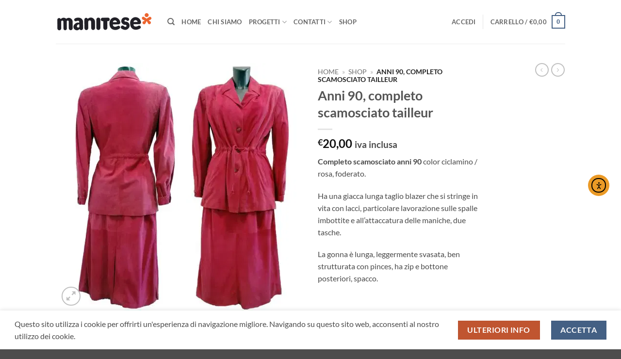

--- FILE ---
content_type: text/html; charset=UTF-8
request_url: https://mercatosolidale.manitese.it/prodotto/anni-90-completo-scamosciato-tailleur/
body_size: 38345
content:

<!DOCTYPE html>
<html lang="it-IT" class="loading-site no-js">
<head>
	<meta charset="UTF-8" />
	<link rel="profile" href="http://gmpg.org/xfn/11" />
	<link rel="pingback" href="https://mercatosolidale.manitese.it/xmlrpc.php" />

	<script>(function(html){html.className = html.className.replace(/\bno-js\b/,'js')})(document.documentElement);</script>
<script type="application/javascript">var edgtCoreAjaxUrl = "https://mercatosolidale.manitese.it/wp-admin/admin-ajax.php"</script><meta name='robots' content='index, follow, max-image-preview:large, max-snippet:-1, max-video-preview:-1' />

<!-- Google Tag Manager for WordPress by gtm4wp.com -->
<script data-cfasync="false" data-pagespeed-no-defer>
	var gtm4wp_datalayer_name = "dataLayer";
	var dataLayer = dataLayer || [];
	const gtm4wp_use_sku_instead = 0;
	const gtm4wp_currency = 'EUR';
	const gtm4wp_product_per_impression = 10;
	const gtm4wp_clear_ecommerce = false;
	const gtm4wp_datalayer_max_timeout = 2000;
</script>
<!-- End Google Tag Manager for WordPress by gtm4wp.com --><meta name="viewport" content="width=device-width, initial-scale=1" />
	<!-- This site is optimized with the Yoast SEO plugin v26.7 - https://yoast.com/wordpress/plugins/seo/ -->
	<title>Anni 90, completo scamosciato tailleur | Mercato Solidale Mani Tese</title>
	<link rel="canonical" href="https://mercatosolidale.manitese.it/prodotto/anni-90-completo-scamosciato-tailleur/" />
	<meta property="og:locale" content="it_IT" />
	<meta property="og:type" content="article" />
	<meta property="og:title" content="Anni 90, completo scamosciato tailleur | Mercato Solidale Mani Tese" />
	<meta property="og:description" content="Completo scamosciato anni 90 color ciclamino / rosa, foderato.  Ha una giacca lunga taglio blazer che si stringe in vita con lacci, particolare lavorazione sulle spalle imbottite e all&#039;attaccatura delle maniche, due tasche.  La gonna è lunga, leggermente svasata, ben strutturata con pinces, ha zip e bottone posteriori, spacco.  &nbsp;  TAGLIA 42-44  CONDIZIONI ottime salvo alcuni tratti di penna sulle spalle  MISURE   Giacca: spalle 45 cm, petto 50 cm, vita 45 cm, fianchi 50 cm, lunghezza 73  Gonna vita 37 cm, fianchi 53 cm, lunghezza 73 cm" />
	<meta property="og:url" content="https://mercatosolidale.manitese.it/prodotto/anni-90-completo-scamosciato-tailleur/" />
	<meta property="og:site_name" content="Mercato Solidale Mani Tese" />
	<meta property="article:publisher" content="https://www.facebook.com/cooperativa.maniteseonlus" />
	<meta property="article:modified_time" content="2023-11-10T16:28:58+00:00" />
	<meta property="og:image" content="https://ewdmyr7sjem.exactdn.com/wp-content/uploads/2023/03/IMG_20230308_103848.jpg" />
	<meta property="og:image:width" content="1200" />
	<meta property="og:image:height" content="1200" />
	<meta property="og:image:type" content="image/jpeg" />
	<meta name="twitter:card" content="summary_large_image" />
	<script type="application/ld+json" class="yoast-schema-graph">{"@context":"https://schema.org","@graph":[{"@type":"WebPage","@id":"https://mercatosolidale.manitese.it/prodotto/anni-90-completo-scamosciato-tailleur/","url":"https://mercatosolidale.manitese.it/prodotto/anni-90-completo-scamosciato-tailleur/","name":"Anni 90, completo scamosciato tailleur | Mercato Solidale Mani Tese","isPartOf":{"@id":"https://mercatosolidale.manitese.it/#website"},"primaryImageOfPage":{"@id":"https://mercatosolidale.manitese.it/prodotto/anni-90-completo-scamosciato-tailleur/#primaryimage"},"image":{"@id":"https://mercatosolidale.manitese.it/prodotto/anni-90-completo-scamosciato-tailleur/#primaryimage"},"thumbnailUrl":"https://ewdmyr7sjem.exactdn.com/wp-content/uploads/2023/03/IMG_20230308_103848.jpg?strip=all","datePublished":"2023-03-16T12:51:20+00:00","dateModified":"2023-11-10T16:28:58+00:00","breadcrumb":{"@id":"https://mercatosolidale.manitese.it/prodotto/anni-90-completo-scamosciato-tailleur/#breadcrumb"},"inLanguage":"it-IT","potentialAction":[{"@type":"ReadAction","target":["https://mercatosolidale.manitese.it/prodotto/anni-90-completo-scamosciato-tailleur/"]}]},{"@type":"ImageObject","inLanguage":"it-IT","@id":"https://mercatosolidale.manitese.it/prodotto/anni-90-completo-scamosciato-tailleur/#primaryimage","url":"https://ewdmyr7sjem.exactdn.com/wp-content/uploads/2023/03/IMG_20230308_103848.jpg?strip=all","contentUrl":"https://ewdmyr7sjem.exactdn.com/wp-content/uploads/2023/03/IMG_20230308_103848.jpg?strip=all","width":1200,"height":1200,"caption":"completo vintage scamosciato rosa giacca e gonna tailleur"},{"@type":"BreadcrumbList","@id":"https://mercatosolidale.manitese.it/prodotto/anni-90-completo-scamosciato-tailleur/#breadcrumb","itemListElement":[{"@type":"ListItem","position":1,"name":"Home","item":"https://mercatosolidale.manitese.it/"},{"@type":"ListItem","position":2,"name":"Shop","item":"https://mercatosolidale.manitese.it/negozio/"},{"@type":"ListItem","position":3,"name":"Anni 90, completo scamosciato tailleur"}]},{"@type":"WebSite","@id":"https://mercatosolidale.manitese.it/#website","url":"https://mercatosolidale.manitese.it/","name":"Mercato Solidale Mani Tese","description":"Condividi la Cultura del Riuso","publisher":{"@id":"https://mercatosolidale.manitese.it/#organization"},"potentialAction":[{"@type":"SearchAction","target":{"@type":"EntryPoint","urlTemplate":"https://mercatosolidale.manitese.it/?s={search_term_string}"},"query-input":{"@type":"PropertyValueSpecification","valueRequired":true,"valueName":"search_term_string"}}],"inLanguage":"it-IT"},{"@type":"Organization","@id":"https://mercatosolidale.manitese.it/#organization","name":"Cooperativa Mani Tese","alternateName":"Mani Tese","url":"https://mercatosolidale.manitese.it/","logo":{"@type":"ImageObject","inLanguage":"it-IT","@id":"https://mercatosolidale.manitese.it/#/schema/logo/image/","url":"https://ewdmyr7sjem.exactdn.com/wp-content/uploads/2023/03/MANI-TESE-LOGO.png?strip=all&lossy=1&ssl=1","contentUrl":"https://ewdmyr7sjem.exactdn.com/wp-content/uploads/2023/03/MANI-TESE-LOGO.png?strip=all&lossy=1&ssl=1","width":1000,"height":203,"caption":"Cooperativa Mani Tese"},"image":{"@id":"https://mercatosolidale.manitese.it/#/schema/logo/image/"},"sameAs":["https://www.facebook.com/cooperativa.maniteseonlus","https://www.instagram.com/cooperativa_manitese/"]}]}</script>
	<!-- / Yoast SEO plugin. -->


<link rel='dns-prefetch' href='//cdn.elementor.com' />
<link rel='dns-prefetch' href='//cdn.iubenda.com' />
<link rel='dns-prefetch' href='//ewdmyr7sjem.exactdn.com' />
<link rel='preconnect' href='//ewdmyr7sjem.exactdn.com' />
<link rel='prefetch' href='https://ewdmyr7sjem.exactdn.com/wp-content/themes/flatsome/assets/js/flatsome.js?ver=e2eddd6c228105dac048' />
<link rel='prefetch' href='https://ewdmyr7sjem.exactdn.com/wp-content/themes/flatsome/assets/js/chunk.slider.js?ver=3.20.4' />
<link rel='prefetch' href='https://ewdmyr7sjem.exactdn.com/wp-content/themes/flatsome/assets/js/chunk.popups.js?ver=3.20.4' />
<link rel='prefetch' href='https://ewdmyr7sjem.exactdn.com/wp-content/themes/flatsome/assets/js/chunk.tooltips.js?ver=3.20.4' />
<link rel='prefetch' href='https://ewdmyr7sjem.exactdn.com/wp-content/themes/flatsome/assets/js/woocommerce.js?ver=1c9be63d628ff7c3ff4c' />
<link rel="alternate" type="application/rss+xml" title="Mercato Solidale Mani Tese &raquo; Feed" href="https://mercatosolidale.manitese.it/feed/" />
<link rel="alternate" type="application/rss+xml" title="Mercato Solidale Mani Tese &raquo; Feed dei commenti" href="https://mercatosolidale.manitese.it/comments/feed/" />
<link rel="alternate" title="oEmbed (JSON)" type="application/json+oembed" href="https://mercatosolidale.manitese.it/wp-json/oembed/1.0/embed?url=https%3A%2F%2Fmercatosolidale.manitese.it%2Fprodotto%2Fanni-90-completo-scamosciato-tailleur%2F" />
<link rel="alternate" title="oEmbed (XML)" type="text/xml+oembed" href="https://mercatosolidale.manitese.it/wp-json/oembed/1.0/embed?url=https%3A%2F%2Fmercatosolidale.manitese.it%2Fprodotto%2Fanni-90-completo-scamosciato-tailleur%2F&#038;format=xml" />
<style id='wp-img-auto-sizes-contain-inline-css' type='text/css'>
img:is([sizes=auto i],[sizes^="auto," i]){contain-intrinsic-size:3000px 1500px}
/*# sourceURL=wp-img-auto-sizes-contain-inline-css */
</style>
<style id='wp-emoji-styles-inline-css' type='text/css'>

	img.wp-smiley, img.emoji {
		display: inline !important;
		border: none !important;
		box-shadow: none !important;
		height: 1em !important;
		width: 1em !important;
		margin: 0 0.07em !important;
		vertical-align: -0.1em !important;
		background: none !important;
		padding: 0 !important;
	}
/*# sourceURL=wp-emoji-styles-inline-css */
</style>
<style id='wp-block-library-inline-css' type='text/css'>
:root{--wp-block-synced-color:#7a00df;--wp-block-synced-color--rgb:122,0,223;--wp-bound-block-color:var(--wp-block-synced-color);--wp-editor-canvas-background:#ddd;--wp-admin-theme-color:#007cba;--wp-admin-theme-color--rgb:0,124,186;--wp-admin-theme-color-darker-10:#006ba1;--wp-admin-theme-color-darker-10--rgb:0,107,160.5;--wp-admin-theme-color-darker-20:#005a87;--wp-admin-theme-color-darker-20--rgb:0,90,135;--wp-admin-border-width-focus:2px}@media (min-resolution:192dpi){:root{--wp-admin-border-width-focus:1.5px}}.wp-element-button{cursor:pointer}:root .has-very-light-gray-background-color{background-color:#eee}:root .has-very-dark-gray-background-color{background-color:#313131}:root .has-very-light-gray-color{color:#eee}:root .has-very-dark-gray-color{color:#313131}:root .has-vivid-green-cyan-to-vivid-cyan-blue-gradient-background{background:linear-gradient(135deg,#00d084,#0693e3)}:root .has-purple-crush-gradient-background{background:linear-gradient(135deg,#34e2e4,#4721fb 50%,#ab1dfe)}:root .has-hazy-dawn-gradient-background{background:linear-gradient(135deg,#faaca8,#dad0ec)}:root .has-subdued-olive-gradient-background{background:linear-gradient(135deg,#fafae1,#67a671)}:root .has-atomic-cream-gradient-background{background:linear-gradient(135deg,#fdd79a,#004a59)}:root .has-nightshade-gradient-background{background:linear-gradient(135deg,#330968,#31cdcf)}:root .has-midnight-gradient-background{background:linear-gradient(135deg,#020381,#2874fc)}:root{--wp--preset--font-size--normal:16px;--wp--preset--font-size--huge:42px}.has-regular-font-size{font-size:1em}.has-larger-font-size{font-size:2.625em}.has-normal-font-size{font-size:var(--wp--preset--font-size--normal)}.has-huge-font-size{font-size:var(--wp--preset--font-size--huge)}.has-text-align-center{text-align:center}.has-text-align-left{text-align:left}.has-text-align-right{text-align:right}.has-fit-text{white-space:nowrap!important}#end-resizable-editor-section{display:none}.aligncenter{clear:both}.items-justified-left{justify-content:flex-start}.items-justified-center{justify-content:center}.items-justified-right{justify-content:flex-end}.items-justified-space-between{justify-content:space-between}.screen-reader-text{border:0;clip-path:inset(50%);height:1px;margin:-1px;overflow:hidden;padding:0;position:absolute;width:1px;word-wrap:normal!important}.screen-reader-text:focus{background-color:#ddd;clip-path:none;color:#444;display:block;font-size:1em;height:auto;left:5px;line-height:normal;padding:15px 23px 14px;text-decoration:none;top:5px;width:auto;z-index:100000}html :where(.has-border-color){border-style:solid}html :where([style*=border-top-color]){border-top-style:solid}html :where([style*=border-right-color]){border-right-style:solid}html :where([style*=border-bottom-color]){border-bottom-style:solid}html :where([style*=border-left-color]){border-left-style:solid}html :where([style*=border-width]){border-style:solid}html :where([style*=border-top-width]){border-top-style:solid}html :where([style*=border-right-width]){border-right-style:solid}html :where([style*=border-bottom-width]){border-bottom-style:solid}html :where([style*=border-left-width]){border-left-style:solid}html :where(img[class*=wp-image-]){height:auto;max-width:100%}:where(figure){margin:0 0 1em}html :where(.is-position-sticky){--wp-admin--admin-bar--position-offset:var(--wp-admin--admin-bar--height,0px)}@media screen and (max-width:600px){html :where(.is-position-sticky){--wp-admin--admin-bar--position-offset:0px}}

/*# sourceURL=wp-block-library-inline-css */
</style><link rel='stylesheet' id='wc-blocks-style-css' href='https://ewdmyr7sjem.exactdn.com/wp-content/plugins/woocommerce/assets/client/blocks/wc-blocks.css?ver=wc-10.4.3' type='text/css' media='all' />
<style id='global-styles-inline-css' type='text/css'>
:root{--wp--preset--aspect-ratio--square: 1;--wp--preset--aspect-ratio--4-3: 4/3;--wp--preset--aspect-ratio--3-4: 3/4;--wp--preset--aspect-ratio--3-2: 3/2;--wp--preset--aspect-ratio--2-3: 2/3;--wp--preset--aspect-ratio--16-9: 16/9;--wp--preset--aspect-ratio--9-16: 9/16;--wp--preset--color--black: #000000;--wp--preset--color--cyan-bluish-gray: #abb8c3;--wp--preset--color--white: #ffffff;--wp--preset--color--pale-pink: #f78da7;--wp--preset--color--vivid-red: #cf2e2e;--wp--preset--color--luminous-vivid-orange: #ff6900;--wp--preset--color--luminous-vivid-amber: #fcb900;--wp--preset--color--light-green-cyan: #7bdcb5;--wp--preset--color--vivid-green-cyan: #00d084;--wp--preset--color--pale-cyan-blue: #8ed1fc;--wp--preset--color--vivid-cyan-blue: #0693e3;--wp--preset--color--vivid-purple: #9b51e0;--wp--preset--color--primary: #446084;--wp--preset--color--secondary: #C05530;--wp--preset--color--success: #627D47;--wp--preset--color--alert: #b20000;--wp--preset--gradient--vivid-cyan-blue-to-vivid-purple: linear-gradient(135deg,rgb(6,147,227) 0%,rgb(155,81,224) 100%);--wp--preset--gradient--light-green-cyan-to-vivid-green-cyan: linear-gradient(135deg,rgb(122,220,180) 0%,rgb(0,208,130) 100%);--wp--preset--gradient--luminous-vivid-amber-to-luminous-vivid-orange: linear-gradient(135deg,rgb(252,185,0) 0%,rgb(255,105,0) 100%);--wp--preset--gradient--luminous-vivid-orange-to-vivid-red: linear-gradient(135deg,rgb(255,105,0) 0%,rgb(207,46,46) 100%);--wp--preset--gradient--very-light-gray-to-cyan-bluish-gray: linear-gradient(135deg,rgb(238,238,238) 0%,rgb(169,184,195) 100%);--wp--preset--gradient--cool-to-warm-spectrum: linear-gradient(135deg,rgb(74,234,220) 0%,rgb(151,120,209) 20%,rgb(207,42,186) 40%,rgb(238,44,130) 60%,rgb(251,105,98) 80%,rgb(254,248,76) 100%);--wp--preset--gradient--blush-light-purple: linear-gradient(135deg,rgb(255,206,236) 0%,rgb(152,150,240) 100%);--wp--preset--gradient--blush-bordeaux: linear-gradient(135deg,rgb(254,205,165) 0%,rgb(254,45,45) 50%,rgb(107,0,62) 100%);--wp--preset--gradient--luminous-dusk: linear-gradient(135deg,rgb(255,203,112) 0%,rgb(199,81,192) 50%,rgb(65,88,208) 100%);--wp--preset--gradient--pale-ocean: linear-gradient(135deg,rgb(255,245,203) 0%,rgb(182,227,212) 50%,rgb(51,167,181) 100%);--wp--preset--gradient--electric-grass: linear-gradient(135deg,rgb(202,248,128) 0%,rgb(113,206,126) 100%);--wp--preset--gradient--midnight: linear-gradient(135deg,rgb(2,3,129) 0%,rgb(40,116,252) 100%);--wp--preset--font-size--small: 13px;--wp--preset--font-size--medium: 20px;--wp--preset--font-size--large: 36px;--wp--preset--font-size--x-large: 42px;--wp--preset--spacing--20: 0.44rem;--wp--preset--spacing--30: 0.67rem;--wp--preset--spacing--40: 1rem;--wp--preset--spacing--50: 1.5rem;--wp--preset--spacing--60: 2.25rem;--wp--preset--spacing--70: 3.38rem;--wp--preset--spacing--80: 5.06rem;--wp--preset--shadow--natural: 6px 6px 9px rgba(0, 0, 0, 0.2);--wp--preset--shadow--deep: 12px 12px 50px rgba(0, 0, 0, 0.4);--wp--preset--shadow--sharp: 6px 6px 0px rgba(0, 0, 0, 0.2);--wp--preset--shadow--outlined: 6px 6px 0px -3px rgb(255, 255, 255), 6px 6px rgb(0, 0, 0);--wp--preset--shadow--crisp: 6px 6px 0px rgb(0, 0, 0);}:where(body) { margin: 0; }.wp-site-blocks > .alignleft { float: left; margin-right: 2em; }.wp-site-blocks > .alignright { float: right; margin-left: 2em; }.wp-site-blocks > .aligncenter { justify-content: center; margin-left: auto; margin-right: auto; }:where(.is-layout-flex){gap: 0.5em;}:where(.is-layout-grid){gap: 0.5em;}.is-layout-flow > .alignleft{float: left;margin-inline-start: 0;margin-inline-end: 2em;}.is-layout-flow > .alignright{float: right;margin-inline-start: 2em;margin-inline-end: 0;}.is-layout-flow > .aligncenter{margin-left: auto !important;margin-right: auto !important;}.is-layout-constrained > .alignleft{float: left;margin-inline-start: 0;margin-inline-end: 2em;}.is-layout-constrained > .alignright{float: right;margin-inline-start: 2em;margin-inline-end: 0;}.is-layout-constrained > .aligncenter{margin-left: auto !important;margin-right: auto !important;}.is-layout-constrained > :where(:not(.alignleft):not(.alignright):not(.alignfull)){margin-left: auto !important;margin-right: auto !important;}body .is-layout-flex{display: flex;}.is-layout-flex{flex-wrap: wrap;align-items: center;}.is-layout-flex > :is(*, div){margin: 0;}body .is-layout-grid{display: grid;}.is-layout-grid > :is(*, div){margin: 0;}body{padding-top: 0px;padding-right: 0px;padding-bottom: 0px;padding-left: 0px;}a:where(:not(.wp-element-button)){text-decoration: none;}:root :where(.wp-element-button, .wp-block-button__link){background-color: #32373c;border-width: 0;color: #fff;font-family: inherit;font-size: inherit;font-style: inherit;font-weight: inherit;letter-spacing: inherit;line-height: inherit;padding-top: calc(0.667em + 2px);padding-right: calc(1.333em + 2px);padding-bottom: calc(0.667em + 2px);padding-left: calc(1.333em + 2px);text-decoration: none;text-transform: inherit;}.has-black-color{color: var(--wp--preset--color--black) !important;}.has-cyan-bluish-gray-color{color: var(--wp--preset--color--cyan-bluish-gray) !important;}.has-white-color{color: var(--wp--preset--color--white) !important;}.has-pale-pink-color{color: var(--wp--preset--color--pale-pink) !important;}.has-vivid-red-color{color: var(--wp--preset--color--vivid-red) !important;}.has-luminous-vivid-orange-color{color: var(--wp--preset--color--luminous-vivid-orange) !important;}.has-luminous-vivid-amber-color{color: var(--wp--preset--color--luminous-vivid-amber) !important;}.has-light-green-cyan-color{color: var(--wp--preset--color--light-green-cyan) !important;}.has-vivid-green-cyan-color{color: var(--wp--preset--color--vivid-green-cyan) !important;}.has-pale-cyan-blue-color{color: var(--wp--preset--color--pale-cyan-blue) !important;}.has-vivid-cyan-blue-color{color: var(--wp--preset--color--vivid-cyan-blue) !important;}.has-vivid-purple-color{color: var(--wp--preset--color--vivid-purple) !important;}.has-primary-color{color: var(--wp--preset--color--primary) !important;}.has-secondary-color{color: var(--wp--preset--color--secondary) !important;}.has-success-color{color: var(--wp--preset--color--success) !important;}.has-alert-color{color: var(--wp--preset--color--alert) !important;}.has-black-background-color{background-color: var(--wp--preset--color--black) !important;}.has-cyan-bluish-gray-background-color{background-color: var(--wp--preset--color--cyan-bluish-gray) !important;}.has-white-background-color{background-color: var(--wp--preset--color--white) !important;}.has-pale-pink-background-color{background-color: var(--wp--preset--color--pale-pink) !important;}.has-vivid-red-background-color{background-color: var(--wp--preset--color--vivid-red) !important;}.has-luminous-vivid-orange-background-color{background-color: var(--wp--preset--color--luminous-vivid-orange) !important;}.has-luminous-vivid-amber-background-color{background-color: var(--wp--preset--color--luminous-vivid-amber) !important;}.has-light-green-cyan-background-color{background-color: var(--wp--preset--color--light-green-cyan) !important;}.has-vivid-green-cyan-background-color{background-color: var(--wp--preset--color--vivid-green-cyan) !important;}.has-pale-cyan-blue-background-color{background-color: var(--wp--preset--color--pale-cyan-blue) !important;}.has-vivid-cyan-blue-background-color{background-color: var(--wp--preset--color--vivid-cyan-blue) !important;}.has-vivid-purple-background-color{background-color: var(--wp--preset--color--vivid-purple) !important;}.has-primary-background-color{background-color: var(--wp--preset--color--primary) !important;}.has-secondary-background-color{background-color: var(--wp--preset--color--secondary) !important;}.has-success-background-color{background-color: var(--wp--preset--color--success) !important;}.has-alert-background-color{background-color: var(--wp--preset--color--alert) !important;}.has-black-border-color{border-color: var(--wp--preset--color--black) !important;}.has-cyan-bluish-gray-border-color{border-color: var(--wp--preset--color--cyan-bluish-gray) !important;}.has-white-border-color{border-color: var(--wp--preset--color--white) !important;}.has-pale-pink-border-color{border-color: var(--wp--preset--color--pale-pink) !important;}.has-vivid-red-border-color{border-color: var(--wp--preset--color--vivid-red) !important;}.has-luminous-vivid-orange-border-color{border-color: var(--wp--preset--color--luminous-vivid-orange) !important;}.has-luminous-vivid-amber-border-color{border-color: var(--wp--preset--color--luminous-vivid-amber) !important;}.has-light-green-cyan-border-color{border-color: var(--wp--preset--color--light-green-cyan) !important;}.has-vivid-green-cyan-border-color{border-color: var(--wp--preset--color--vivid-green-cyan) !important;}.has-pale-cyan-blue-border-color{border-color: var(--wp--preset--color--pale-cyan-blue) !important;}.has-vivid-cyan-blue-border-color{border-color: var(--wp--preset--color--vivid-cyan-blue) !important;}.has-vivid-purple-border-color{border-color: var(--wp--preset--color--vivid-purple) !important;}.has-primary-border-color{border-color: var(--wp--preset--color--primary) !important;}.has-secondary-border-color{border-color: var(--wp--preset--color--secondary) !important;}.has-success-border-color{border-color: var(--wp--preset--color--success) !important;}.has-alert-border-color{border-color: var(--wp--preset--color--alert) !important;}.has-vivid-cyan-blue-to-vivid-purple-gradient-background{background: var(--wp--preset--gradient--vivid-cyan-blue-to-vivid-purple) !important;}.has-light-green-cyan-to-vivid-green-cyan-gradient-background{background: var(--wp--preset--gradient--light-green-cyan-to-vivid-green-cyan) !important;}.has-luminous-vivid-amber-to-luminous-vivid-orange-gradient-background{background: var(--wp--preset--gradient--luminous-vivid-amber-to-luminous-vivid-orange) !important;}.has-luminous-vivid-orange-to-vivid-red-gradient-background{background: var(--wp--preset--gradient--luminous-vivid-orange-to-vivid-red) !important;}.has-very-light-gray-to-cyan-bluish-gray-gradient-background{background: var(--wp--preset--gradient--very-light-gray-to-cyan-bluish-gray) !important;}.has-cool-to-warm-spectrum-gradient-background{background: var(--wp--preset--gradient--cool-to-warm-spectrum) !important;}.has-blush-light-purple-gradient-background{background: var(--wp--preset--gradient--blush-light-purple) !important;}.has-blush-bordeaux-gradient-background{background: var(--wp--preset--gradient--blush-bordeaux) !important;}.has-luminous-dusk-gradient-background{background: var(--wp--preset--gradient--luminous-dusk) !important;}.has-pale-ocean-gradient-background{background: var(--wp--preset--gradient--pale-ocean) !important;}.has-electric-grass-gradient-background{background: var(--wp--preset--gradient--electric-grass) !important;}.has-midnight-gradient-background{background: var(--wp--preset--gradient--midnight) !important;}.has-small-font-size{font-size: var(--wp--preset--font-size--small) !important;}.has-medium-font-size{font-size: var(--wp--preset--font-size--medium) !important;}.has-large-font-size{font-size: var(--wp--preset--font-size--large) !important;}.has-x-large-font-size{font-size: var(--wp--preset--font-size--x-large) !important;}
/*# sourceURL=global-styles-inline-css */
</style>

<link rel='stylesheet' id='contact-form-7-css' href='https://ewdmyr7sjem.exactdn.com/wp-content/plugins/contact-form-7/includes/css/styles.css?ver=6.1.4' type='text/css' media='all' />
<link rel='stylesheet' id='photoswipe-css' href='https://ewdmyr7sjem.exactdn.com/wp-content/plugins/woocommerce/assets/css/photoswipe/photoswipe.min.css?ver=10.4.3' type='text/css' media='all' />
<link rel='stylesheet' id='photoswipe-default-skin-css' href='https://ewdmyr7sjem.exactdn.com/wp-content/plugins/woocommerce/assets/css/photoswipe/default-skin/default-skin.min.css?ver=10.4.3' type='text/css' media='all' />
<style id='woocommerce-inline-inline-css' type='text/css'>
.woocommerce form .form-row .required { visibility: visible; }
/*# sourceURL=woocommerce-inline-inline-css */
</style>
<link rel='stylesheet' id='ea11y-widget-fonts-css' href='https://ewdmyr7sjem.exactdn.com/wp-content/plugins/pojo-accessibility/assets/build/fonts.css?ver=3.9.1' type='text/css' media='all' />
<link rel='stylesheet' id='ea11y-skip-link-css' href='https://ewdmyr7sjem.exactdn.com/wp-content/plugins/pojo-accessibility/assets/build/skip-link.css?ver=3.9.1' type='text/css' media='all' />
<link rel='stylesheet' id='alg-wc-price-offerings-css' href='https://ewdmyr7sjem.exactdn.com/wp-content/plugins/price-offerings-for-woocommerce/includes/css/alg-wc-po.css?ver=3.4.5' type='text/css' media='all' />
<link rel='stylesheet' id='parent-style-css' href='https://ewdmyr7sjem.exactdn.com/wp-content/themes/flatsome/style.css?m=1768209185' type='text/css' media='all' />
<link rel='stylesheet' id='child-style-css' href='https://ewdmyr7sjem.exactdn.com/wp-content/themes/flatsome-child/style.css?m=1768209185' type='text/css' media='all' />
<link rel='stylesheet' id='select2-css' href='https://ewdmyr7sjem.exactdn.com/wp-content/plugins/woocommerce/assets/css/select2.css?ver=10.4.3' type='text/css' media='all' />
<link rel='stylesheet' id='edge-cpt-dashboard-style-css' href='https://ewdmyr7sjem.exactdn.com/wp-content/plugins/edge-cpt/core-dashboard/assets/css/core-dashboard.min.css?m=1676903526' type='text/css' media='all' />
<link rel='stylesheet' id='wc-ppcp-style-css' href='https://ewdmyr7sjem.exactdn.com/wp-content/plugins/pymntpl-paypal-woocommerce/build/css/styles.css?ver=2.0.9' type='text/css' media='all' />
<link rel='stylesheet' id='flatsome-main-css' href='https://ewdmyr7sjem.exactdn.com/wp-content/themes/flatsome/assets/css/flatsome.css?ver=3.20.4' type='text/css' media='all' />
<style id='flatsome-main-inline-css' type='text/css'>
@font-face {
				font-family: "fl-icons";
				font-display: block;
				src: url(https://ewdmyr7sjem.exactdn.com/wp-content/themes/flatsome/assets/css/icons/fl-icons.eot?v=3.20.4);
				src:
					url(https://ewdmyr7sjem.exactdn.com/wp-content/themes/flatsome/assets/css/icons/fl-icons.eot#iefix?v=3.20.4) format("embedded-opentype"),
					url(https://ewdmyr7sjem.exactdn.com/wp-content/themes/flatsome/assets/css/icons/fl-icons.woff2?v=3.20.4) format("woff2"),
					url(https://ewdmyr7sjem.exactdn.com/wp-content/themes/flatsome/assets/css/icons/fl-icons.ttf?v=3.20.4) format("truetype"),
					url(https://ewdmyr7sjem.exactdn.com/wp-content/themes/flatsome/assets/css/icons/fl-icons.woff?v=3.20.4) format("woff"),
					url(https://ewdmyr7sjem.exactdn.com/wp-content/themes/flatsome/assets/css/icons/fl-icons.svg?v=3.20.4#fl-icons) format("svg");
			}
/*# sourceURL=flatsome-main-inline-css */
</style>
<link rel='stylesheet' id='flatsome-shop-css' href='https://ewdmyr7sjem.exactdn.com/wp-content/themes/flatsome/assets/css/flatsome-shop.css?ver=3.20.4' type='text/css' media='all' />
<link rel='stylesheet' id='flatsome-style-css' href='https://ewdmyr7sjem.exactdn.com/wp-content/themes/flatsome-child/style.css?m=1768209185' type='text/css' media='all' />

<script  type="text/javascript" class=" _iub_cs_skip" type="text/javascript" id="iubenda-head-inline-scripts-0">
/* <![CDATA[ */
(function (w,d) {var loader = function () {var s = d.createElement("script"), tag = d.getElementsByTagName("script")[0]; s.src="https://cdn.iubenda.com/iubenda.js"; tag.parentNode.insertBefore(s,tag);}; if(w.addEventListener){w.addEventListener("load", loader, false);}else if(w.attachEvent){w.attachEvent("onload", loader);}else{w.onload = loader;}})(window, document);
//# sourceURL=iubenda-head-inline-scripts-0
/* ]]> */
</script>
<script type="text/javascript" src="https://ewdmyr7sjem.exactdn.com/wp-includes/js/jquery/jquery.min.js?ver=3.7.1" id="jquery-core-js"></script>
<script type="text/javascript" src="https://ewdmyr7sjem.exactdn.com/wp-includes/js/jquery/jquery-migrate.min.js?ver=3.4.1" id="jquery-migrate-js"></script>
<script type="text/javascript" id="tp-js-js-extra">
/* <![CDATA[ */
var trustpilot_settings = {"key":"yD5lba2PTnwL6tqv","TrustpilotScriptUrl":"https://invitejs.trustpilot.com/tp.min.js","IntegrationAppUrl":"//ecommscript-integrationapp.trustpilot.com","PreviewScriptUrl":"//ecommplugins-scripts.trustpilot.com/v2.1/js/preview.min.js","PreviewCssUrl":"//ecommplugins-scripts.trustpilot.com/v2.1/css/preview.min.css","PreviewWPCssUrl":"//ecommplugins-scripts.trustpilot.com/v2.1/css/preview_wp.css","WidgetScriptUrl":"//widget.trustpilot.com/bootstrap/v5/tp.widget.bootstrap.min.js"};
//# sourceURL=tp-js-js-extra
/* ]]> */
</script>
<script type="text/javascript" src="https://ewdmyr7sjem.exactdn.com/wp-content/plugins/trustpilot-reviews/review/assets/js/headerScript.min.js?ver=1.0" id="tp-js-js"></script>
<script type="text/javascript" src="https://ewdmyr7sjem.exactdn.com/wp-content/plugins/woocommerce/assets/js/jquery-blockui/jquery.blockUI.min.js?ver=2.7.0-wc.10.4.3" id="wc-jquery-blockui-js" data-wp-strategy="defer"></script>
<script type="text/javascript" src="https://ewdmyr7sjem.exactdn.com/wp-content/plugins/woocommerce/assets/js/photoswipe/photoswipe.min.js?ver=4.1.1-wc.10.4.3" id="wc-photoswipe-js" defer="defer" data-wp-strategy="defer"></script>
<script type="text/javascript" src="https://ewdmyr7sjem.exactdn.com/wp-content/plugins/woocommerce/assets/js/photoswipe/photoswipe-ui-default.min.js?ver=4.1.1-wc.10.4.3" id="wc-photoswipe-ui-default-js" defer="defer" data-wp-strategy="defer"></script>
<script type="text/javascript" id="wc-single-product-js-extra">
/* <![CDATA[ */
var wc_single_product_params = {"i18n_required_rating_text":"Seleziona una valutazione","i18n_rating_options":["1 stella su 5","2 stelle su 5","3 stelle su 5","4 stelle su 5","5 stelle su 5"],"i18n_product_gallery_trigger_text":"Visualizza la galleria di immagini a schermo intero","review_rating_required":"yes","flexslider":{"rtl":false,"animation":"slide","smoothHeight":true,"directionNav":false,"controlNav":"thumbnails","slideshow":false,"animationSpeed":500,"animationLoop":false,"allowOneSlide":false},"zoom_enabled":"","zoom_options":[],"photoswipe_enabled":"1","photoswipe_options":{"shareEl":false,"closeOnScroll":false,"history":false,"hideAnimationDuration":0,"showAnimationDuration":0},"flexslider_enabled":""};
//# sourceURL=wc-single-product-js-extra
/* ]]> */
</script>
<script type="text/javascript" src="https://ewdmyr7sjem.exactdn.com/wp-content/plugins/woocommerce/assets/js/frontend/single-product.min.js?ver=10.4.3" id="wc-single-product-js" defer="defer" data-wp-strategy="defer"></script>
<script type="text/javascript" src="https://ewdmyr7sjem.exactdn.com/wp-content/plugins/woocommerce/assets/js/js-cookie/js.cookie.min.js?ver=2.1.4-wc.10.4.3" id="wc-js-cookie-js" data-wp-strategy="defer"></script>
<script type="text/javascript" id="WCPAY_ASSETS-js-extra">
/* <![CDATA[ */
var wcpayAssets = {"url":"https://ewdmyr7sjem.exactdn.com/wp-content/plugins/woocommerce-payments/dist/"};
//# sourceURL=WCPAY_ASSETS-js-extra
/* ]]> */
</script>
<link rel="https://api.w.org/" href="https://mercatosolidale.manitese.it/wp-json/" /><link rel="alternate" title="JSON" type="application/json" href="https://mercatosolidale.manitese.it/wp-json/wp/v2/product/50296" /><link rel="EditURI" type="application/rsd+xml" title="RSD" href="https://mercatosolidale.manitese.it/xmlrpc.php?rsd" />
<meta name="generator" content="WordPress 6.9" />
<meta name="generator" content="WooCommerce 10.4.3" />
<link rel='shortlink' href='https://mercatosolidale.manitese.it/?p=50296' />

<!-- Google Tag Manager for WordPress by gtm4wp.com -->
<!-- GTM Container placement set to automatic -->
<script data-cfasync="false" data-pagespeed-no-defer>
	var dataLayer_content = {"visitorLoginState":"logged-out","visitorType":"visitor-logged-out","visitorEmail":"","visitorEmailHash":"","customerTotalOrders":0,"customerTotalOrderValue":0,"customerFirstName":"","customerLastName":"","customerBillingFirstName":"","customerBillingLastName":"","customerBillingCompany":"","customerBillingAddress1":"","customerBillingAddress2":"","customerBillingCity":"","customerBillingState":"","customerBillingPostcode":"","customerBillingCountry":"","customerBillingEmail":"","customerBillingEmailHash":"","customerBillingPhone":"","customerShippingFirstName":"","customerShippingLastName":"","customerShippingCompany":"","customerShippingAddress1":"","customerShippingAddress2":"","customerShippingCity":"","customerShippingState":"","customerShippingPostcode":"","customerShippingCountry":"","cartContent":{"totals":{"applied_coupons":[],"discount_total":0,"subtotal":0,"total":0},"items":[]},"productRatingCounts":[],"productAverageRating":0,"productReviewCount":0,"productType":"simple","productIsVariable":0};
	dataLayer.push( dataLayer_content );
</script>
<script data-cfasync="false" data-pagespeed-no-defer>
(function(w,d,s,l,i){w[l]=w[l]||[];w[l].push({'gtm.start':
new Date().getTime(),event:'gtm.js'});var f=d.getElementsByTagName(s)[0],
j=d.createElement(s),dl=l!='dataLayer'?'&l='+l:'';j.async=true;j.src=
'//www.googletagmanager.com/gtm.js?id='+i+dl;f.parentNode.insertBefore(j,f);
})(window,document,'script','dataLayer','GTM-WNBVFQV');
</script>
<!-- End Google Tag Manager for WordPress by gtm4wp.com --><!-- Google site verification - Google for WooCommerce -->
<meta name="google-site-verification" content="X13jNo_vi9oWh7xkRIDuiw93QynscsmrrFpr0AP1-VA" />
	<noscript><style>.woocommerce-product-gallery{ opacity: 1 !important; }</style></noscript>
	<noscript><style>.lazyload[data-src]{display:none !important;}</style></noscript><style>.lazyload{background-image:none !important;}.lazyload:before{background-image:none !important;}</style><link rel="icon" href="https://ewdmyr7sjem.exactdn.com/wp-content/uploads/2022/09/cropped-Icona-WEB-Mani-Tese-e1663314850119.png?strip=all&#038;resize=32%2C32" sizes="32x32" />
<link rel="icon" href="https://ewdmyr7sjem.exactdn.com/wp-content/uploads/2022/09/cropped-Icona-WEB-Mani-Tese-e1663314850119.png?strip=all&#038;resize=192%2C192" sizes="192x192" />
<link rel="apple-touch-icon" href="https://ewdmyr7sjem.exactdn.com/wp-content/uploads/2022/09/cropped-Icona-WEB-Mani-Tese-e1663314850119.png?strip=all&#038;resize=180%2C180" />
<meta name="msapplication-TileImage" content="https://ewdmyr7sjem.exactdn.com/wp-content/uploads/2022/09/cropped-Icona-WEB-Mani-Tese-e1663314850119.png?strip=all&#038;resize=270%2C270" />
<style id="custom-css" type="text/css">:root {--primary-color: #446084;--fs-color-primary: #446084;--fs-color-secondary: #C05530;--fs-color-success: #627D47;--fs-color-alert: #b20000;--fs-color-base: #4a4a4a;--fs-experimental-link-color: #dd9933;--fs-experimental-link-color-hover: #111;}.tooltipster-base {--tooltip-color: #fff;--tooltip-bg-color: #000;}.off-canvas-right .mfp-content, .off-canvas-left .mfp-content {--drawer-width: 300px;}.off-canvas .mfp-content.off-canvas-cart {--drawer-width: 360px;}.header-main{height: 90px}#logo img{max-height: 90px}#logo{width:200px;}.header-top{min-height: 30px}.transparent .header-main{height: 90px}.transparent #logo img{max-height: 90px}.has-transparent + .page-title:first-of-type,.has-transparent + #main > .page-title,.has-transparent + #main > div > .page-title,.has-transparent + #main .page-header-wrapper:first-of-type .page-title{padding-top: 90px;}.header.show-on-scroll,.stuck .header-main{height:70px!important}.stuck #logo img{max-height: 70px!important}.header-bottom {background-color: #f1f1f1}@media (max-width: 549px) {.header-main{height: 70px}#logo img{max-height: 70px}}body{font-family: Lato, sans-serif;}body {font-weight: 400;font-style: normal;}.nav > li > a {font-family: Lato, sans-serif;}.mobile-sidebar-levels-2 .nav > li > ul > li > a {font-family: Lato, sans-serif;}.nav > li > a,.mobile-sidebar-levels-2 .nav > li > ul > li > a {font-weight: 700;font-style: normal;}h1,h2,h3,h4,h5,h6,.heading-font, .off-canvas-center .nav-sidebar.nav-vertical > li > a{font-family: Lato, sans-serif;}h1,h2,h3,h4,h5,h6,.heading-font,.banner h1,.banner h2 {font-weight: 700;font-style: normal;}.alt-font{font-family: "Dancing Script", sans-serif;}.alt-font {font-weight: 400!important;font-style: normal!important;}.shop-page-title.featured-title .title-bg{ background-image: url(https://ewdmyr7sjem.exactdn.com/wp-content/uploads/2023/03/IMG_20230308_103848.jpg?strip=all)!important;}@media screen and (min-width: 550px){.products .box-vertical .box-image{min-width: 247px!important;width: 247px!important;}}.footer-1{background-color: #ffffff}.footer-2{background-color: #000000}.nav-vertical-fly-out > li + li {border-top-width: 1px; border-top-style: solid;}.label-new.menu-item > a:after{content:"Nuovo";}.label-hot.menu-item > a:after{content:"Popolare";}.label-sale.menu-item > a:after{content:"Offerta";}.label-popular.menu-item > a:after{content:"Popolare";}</style>		<style type="text/css" id="wp-custom-css">
			.product-info p.stock {
    font-size: 2em;
    font-weight: 700;
    line-height: 1.3;
    margin-bottom: 1em;
}		</style>
		<style id="kirki-inline-styles">/* latin-ext */
@font-face {
  font-family: 'Lato';
  font-style: normal;
  font-weight: 400;
  font-display: swap;
  src: url(https://ewdmyr7sjem.exactdn.com/wp-content/fonts/lato/S6uyw4BMUTPHjxAwXjeu.woff2) format('woff2');
  unicode-range: U+0100-02BA, U+02BD-02C5, U+02C7-02CC, U+02CE-02D7, U+02DD-02FF, U+0304, U+0308, U+0329, U+1D00-1DBF, U+1E00-1E9F, U+1EF2-1EFF, U+2020, U+20A0-20AB, U+20AD-20C0, U+2113, U+2C60-2C7F, U+A720-A7FF;
}
/* latin */
@font-face {
  font-family: 'Lato';
  font-style: normal;
  font-weight: 400;
  font-display: swap;
  src: url(https://ewdmyr7sjem.exactdn.com/wp-content/fonts/lato/S6uyw4BMUTPHjx4wXg.woff2) format('woff2');
  unicode-range: U+0000-00FF, U+0131, U+0152-0153, U+02BB-02BC, U+02C6, U+02DA, U+02DC, U+0304, U+0308, U+0329, U+2000-206F, U+20AC, U+2122, U+2191, U+2193, U+2212, U+2215, U+FEFF, U+FFFD;
}
/* latin-ext */
@font-face {
  font-family: 'Lato';
  font-style: normal;
  font-weight: 700;
  font-display: swap;
  src: url(https://ewdmyr7sjem.exactdn.com/wp-content/fonts/lato/S6u9w4BMUTPHh6UVSwaPGR_p.woff2) format('woff2');
  unicode-range: U+0100-02BA, U+02BD-02C5, U+02C7-02CC, U+02CE-02D7, U+02DD-02FF, U+0304, U+0308, U+0329, U+1D00-1DBF, U+1E00-1E9F, U+1EF2-1EFF, U+2020, U+20A0-20AB, U+20AD-20C0, U+2113, U+2C60-2C7F, U+A720-A7FF;
}
/* latin */
@font-face {
  font-family: 'Lato';
  font-style: normal;
  font-weight: 700;
  font-display: swap;
  src: url(https://ewdmyr7sjem.exactdn.com/wp-content/fonts/lato/S6u9w4BMUTPHh6UVSwiPGQ.woff2) format('woff2');
  unicode-range: U+0000-00FF, U+0131, U+0152-0153, U+02BB-02BC, U+02C6, U+02DA, U+02DC, U+0304, U+0308, U+0329, U+2000-206F, U+20AC, U+2122, U+2191, U+2193, U+2212, U+2215, U+FEFF, U+FFFD;
}/* vietnamese */
@font-face {
  font-family: 'Dancing Script';
  font-style: normal;
  font-weight: 400;
  font-display: swap;
  src: url(https://ewdmyr7sjem.exactdn.com/wp-content/fonts/dancing-script/If2cXTr6YS-zF4S-kcSWSVi_sxjsohD9F50Ruu7BMSo3Rep8ltA.woff2) format('woff2');
  unicode-range: U+0102-0103, U+0110-0111, U+0128-0129, U+0168-0169, U+01A0-01A1, U+01AF-01B0, U+0300-0301, U+0303-0304, U+0308-0309, U+0323, U+0329, U+1EA0-1EF9, U+20AB;
}
/* latin-ext */
@font-face {
  font-family: 'Dancing Script';
  font-style: normal;
  font-weight: 400;
  font-display: swap;
  src: url(https://ewdmyr7sjem.exactdn.com/wp-content/fonts/dancing-script/If2cXTr6YS-zF4S-kcSWSVi_sxjsohD9F50Ruu7BMSo3ROp8ltA.woff2) format('woff2');
  unicode-range: U+0100-02BA, U+02BD-02C5, U+02C7-02CC, U+02CE-02D7, U+02DD-02FF, U+0304, U+0308, U+0329, U+1D00-1DBF, U+1E00-1E9F, U+1EF2-1EFF, U+2020, U+20A0-20AB, U+20AD-20C0, U+2113, U+2C60-2C7F, U+A720-A7FF;
}
/* latin */
@font-face {
  font-family: 'Dancing Script';
  font-style: normal;
  font-weight: 400;
  font-display: swap;
  src: url(https://ewdmyr7sjem.exactdn.com/wp-content/fonts/dancing-script/If2cXTr6YS-zF4S-kcSWSVi_sxjsohD9F50Ruu7BMSo3Sup8.woff2) format('woff2');
  unicode-range: U+0000-00FF, U+0131, U+0152-0153, U+02BB-02BC, U+02C6, U+02DA, U+02DC, U+0304, U+0308, U+0329, U+2000-206F, U+20AC, U+2122, U+2191, U+2193, U+2212, U+2215, U+FEFF, U+FFFD;
}</style>
		<!-- Global site tag (gtag.js) - Google Ads: AW-17674103904 - Google for WooCommerce -->
		<script async src="https://www.googletagmanager.com/gtag/js?id=AW-17674103904"></script>
		<script>
			window.dataLayer = window.dataLayer || [];
			function gtag() { dataLayer.push(arguments); }
			gtag( 'consent', 'default', {
				analytics_storage: 'denied',
				ad_storage: 'denied',
				ad_user_data: 'denied',
				ad_personalization: 'denied',
				region: ['AT', 'BE', 'BG', 'HR', 'CY', 'CZ', 'DK', 'EE', 'FI', 'FR', 'DE', 'GR', 'HU', 'IS', 'IE', 'IT', 'LV', 'LI', 'LT', 'LU', 'MT', 'NL', 'NO', 'PL', 'PT', 'RO', 'SK', 'SI', 'ES', 'SE', 'GB', 'CH'],
				wait_for_update: 500,
			} );
			gtag('js', new Date());
			gtag('set', 'developer_id.dOGY3NW', true);
			gtag("config", "AW-17674103904", { "groups": "GLA", "send_page_view": false });		</script>

				<style type="text/css">
			.alg-wc-price-offerings-modal-content {
				width: 80%;
			}
			.alg-wc-price-offerings-modal-header {
				background-color: #e86d3c;
				color: #ffffff;
			}
			.alg-wc-price-offerings-modal-header h1,
			.alg-wc-price-offerings-modal-header h2,
			.alg-wc-price-offerings-modal-header h3,
			.alg-wc-price-offerings-modal-header h4,
			.alg-wc-price-offerings-modal-header h5,
			.alg-wc-price-offerings-modal-header h6 {
				color: #ffffff;
			}
			.alg-wc-price-offerings-modal-footer {
				background-color: #e86d3c;
				color: #ffffff;
			}
			.alg-wc-price-offerings-modal-footer h1,
			.alg-wc-price-offerings-modal-footer h2,
			.alg-wc-price-offerings-modal-footer h3,
			.alg-wc-price-offerings-modal-footer h4,
			.alg-wc-price-offerings-modal-footer h5,
			.alg-wc-price-offerings-modal-footer h6 {
				color: #ffffff;
			}
		</style>
		</head>

<body class="wp-singular product-template-default single single-product postid-50296 wp-theme-flatsome wp-child-theme-flatsome-child theme-flatsome edgt-core-1.4 woocommerce woocommerce-page woocommerce-no-js ally-default lightbox nav-dropdown-has-arrow nav-dropdown-has-shadow nav-dropdown-has-border">


<!-- GTM Container placement set to automatic -->
<!-- Google Tag Manager (noscript) -->
				<noscript><iframe src="https://www.googletagmanager.com/ns.html?id=GTM-WNBVFQV" height="0" width="0" style="display:none;visibility:hidden" aria-hidden="true"></iframe></noscript>
<!-- End Google Tag Manager (noscript) -->		<script>
			const onSkipLinkClick = () => {
				const htmlElement = document.querySelector('html');

				htmlElement.style['scroll-behavior'] = 'smooth';

				setTimeout( () => htmlElement.style['scroll-behavior'] = null, 1000 );
			}
			document.addEventListener("DOMContentLoaded", () => {
				if (!document.querySelector('#content')) {
					document.querySelector('.ea11y-skip-to-content-link').remove();
				}
			});
		</script>
		<nav aria-label="Vai alla navigazione dei contenuti">
			<a class="ea11y-skip-to-content-link"
				href="#content"
				tabindex="1"
				onclick="onSkipLinkClick()"
			>
				Salta al contenuto
				<svg width="24" height="24" viewBox="0 0 24 24" fill="none" role="presentation">
					<path d="M18 6V12C18 12.7956 17.6839 13.5587 17.1213 14.1213C16.5587 14.6839 15.7956 15 15 15H5M5 15L9 11M5 15L9 19"
								stroke="black"
								stroke-width="1.5"
								stroke-linecap="round"
								stroke-linejoin="round"
					/>
				</svg>
			</a>
			<div class="ea11y-skip-to-content-backdrop"></div>
		</nav>

		<script type="text/javascript">
/* <![CDATA[ */
gtag("event", "page_view", {send_to: "GLA"});
/* ]]> */
</script>

<a class="skip-link screen-reader-text" href="#main">Salta ai contenuti</a>

<div id="wrapper">

	
	<header id="header" class="header has-sticky sticky-jump">
		<div class="header-wrapper">
			<div id="masthead" class="header-main ">
      <div class="header-inner flex-row container logo-left medium-logo-center" role="navigation">

          <!-- Logo -->
          <div id="logo" class="flex-col logo">
            
<!-- Header logo -->
<a href="https://mercatosolidale.manitese.it/" title="Mercato Solidale Mani Tese - Condividi la Cultura del Riuso" rel="home">
		<img width="1000" height="203" src="[data-uri]" class="header_logo header-logo lazyload" alt="Mercato Solidale Mani Tese" data-src="https://ewdmyr7sjem.exactdn.com/wp-content/uploads/2023/03/MANI-TESE-LOGO.png?strip=all&fit=1000%2C203" decoding="async" data-eio-rwidth="1000" data-eio-rheight="203" /><noscript><img width="1000" height="203" src="https://ewdmyr7sjem.exactdn.com/wp-content/uploads/2023/03/MANI-TESE-LOGO.png?strip=all&fit=1000%2C203" class="header_logo header-logo" alt="Mercato Solidale Mani Tese" data-eio="l" /></noscript><img  width="1000" height="203" src="[data-uri]" class="header-logo-dark lazyload" alt="Mercato Solidale Mani Tese" data-src="https://ewdmyr7sjem.exactdn.com/wp-content/uploads/2023/03/MANI-TESE-LOGO.png?strip=all&fit=1000%2C203" decoding="async" data-eio-rwidth="1000" data-eio-rheight="203" /><noscript><img  width="1000" height="203" src="https://ewdmyr7sjem.exactdn.com/wp-content/uploads/2023/03/MANI-TESE-LOGO.png?strip=all&fit=1000%2C203" class="header-logo-dark" alt="Mercato Solidale Mani Tese" data-eio="l" /></noscript></a>
          </div>

          <!-- Mobile Left Elements -->
          <div class="flex-col show-for-medium flex-left">
            <ul class="mobile-nav nav nav-left ">
              <li class="nav-icon has-icon">
			<a href="#" class="is-small" data-open="#main-menu" data-pos="left" data-bg="main-menu-overlay" role="button" aria-label="Menu" aria-controls="main-menu" aria-expanded="false" aria-haspopup="dialog" data-flatsome-role-button>
			<i class="icon-menu" aria-hidden="true"></i>					</a>
	</li>
            </ul>
          </div>

          <!-- Left Elements -->
          <div class="flex-col hide-for-medium flex-left
            flex-grow">
            <ul class="header-nav header-nav-main nav nav-left  nav-uppercase" >
              <li class="header-search header-search-dropdown has-icon has-dropdown menu-item-has-children">
		<a href="#" aria-label="Cerca" aria-haspopup="true" aria-expanded="false" aria-controls="ux-search-dropdown" class="nav-top-link is-small"><i class="icon-search" aria-hidden="true"></i></a>
		<ul id="ux-search-dropdown" class="nav-dropdown nav-dropdown-default">
	 	<li class="header-search-form search-form html relative has-icon">
	<div class="header-search-form-wrapper">
		<div class="searchform-wrapper ux-search-box relative is-normal"><form role="search" method="get" class="searchform" action="https://mercatosolidale.manitese.it/">
	<div class="flex-row relative">
						<div class="flex-col flex-grow">
			<label class="screen-reader-text" for="woocommerce-product-search-field-0">Cerca:</label>
			<input type="search" id="woocommerce-product-search-field-0" class="search-field mb-0" placeholder="Cerca&hellip;" value="" name="s" />
			<input type="hidden" name="post_type" value="product" />
					</div>
		<div class="flex-col">
			<button type="submit" value="Cerca" class="ux-search-submit submit-button secondary button  icon mb-0" aria-label="Invia">
				<i class="icon-search" aria-hidden="true"></i>			</button>
		</div>
	</div>
	<div class="live-search-results text-left z-top"></div>
</form>
</div>	</div>
</li>
	</ul>
</li>
<li id="menu-item-20277" class="menu-item menu-item-type-post_type menu-item-object-page menu-item-home menu-item-20277 menu-item-design-default"><a href="https://mercatosolidale.manitese.it/" class="nav-top-link">Home</a></li>
<li id="menu-item-55293" class="menu-item menu-item-type-post_type menu-item-object-page menu-item-55293 menu-item-design-default"><a href="https://mercatosolidale.manitese.it/chi-siamo/" class="nav-top-link">Chi Siamo</a></li>
<li id="menu-item-21909" class="menu-item menu-item-type-post_type menu-item-object-page menu-item-has-children menu-item-21909 menu-item-design-default has-dropdown"><a href="https://mercatosolidale.manitese.it/come-funziona-2/" class="nav-top-link" aria-expanded="false" aria-haspopup="menu">Progetti<i class="icon-angle-down" aria-hidden="true"></i></a>
<ul class="sub-menu nav-dropdown nav-dropdown-default">
	<li id="menu-item-56597" class="menu-item menu-item-type-post_type menu-item-object-page menu-item-56597"><a href="https://mercatosolidale.manitese.it/ciclosartoria-creativita-e-riuso/">CICLOSARTORIA. Creatività e riuso</a></li>
	<li id="menu-item-50640" class="menu-item menu-item-type-post_type menu-item-object-page menu-item-50640"><a href="https://mercatosolidale.manitese.it/?page_id=21186">Programma Made In Justice</a></li>
	<li id="menu-item-50756" class="menu-item menu-item-type-post_type menu-item-object-page menu-item-50756"><a href="https://mercatosolidale.manitese.it/ethaka-resilienza-in-mozambico/">ETHAKA. Resilienza in Mozambico</a></li>
	<li id="menu-item-50757" class="menu-item menu-item-type-post_type menu-item-object-page menu-item-50757"><a href="https://mercatosolidale.manitese.it/regali-solidali-mani-tese/">Regali Solidali Mani Tese</a></li>
</ul>
</li>
<li id="menu-item-21049" class="menu-item menu-item-type-post_type menu-item-object-page menu-item-has-children menu-item-21049 menu-item-design-default has-dropdown"><a href="https://mercatosolidale.manitese.it/contattaci/" class="nav-top-link" aria-expanded="false" aria-haspopup="menu">Contatti<i class="icon-angle-down" aria-hidden="true"></i></a>
<ul class="sub-menu nav-dropdown nav-dropdown-default">
	<li id="menu-item-55156" class="menu-item menu-item-type-post_type menu-item-object-page menu-item-55156"><a href="https://mercatosolidale.manitese.it/cooperativa-mani-tese-sede-di-gorgonzola/">Cooperativa Mani Tese Gorgonzola</a></li>
	<li id="menu-item-50826" class="menu-item menu-item-type-post_type menu-item-object-page menu-item-50826"><a href="https://mercatosolidale.manitese.it/cooperativa-mani-tese-bulciago/">Cooperativa Mani Tese Costa Masnaga</a></li>
	<li id="menu-item-50827" class="menu-item menu-item-type-post_type menu-item-object-page menu-item-50827"><a href="https://mercatosolidale.manitese.it/cooperativa-mani-tese-padova/">Cooperativa Mani Tese Padova</a></li>
	<li id="menu-item-50831" class="menu-item menu-item-type-post_type menu-item-object-page menu-item-50831"><a href="https://mercatosolidale.manitese.it/cooperativa-mani-tese-pratrivero-valdilana/">Cooperativa Mani Tese Pratrivero Valdilana</a></li>
	<li id="menu-item-52041" class="menu-item menu-item-type-post_type menu-item-object-page menu-item-52041"><a href="https://mercatosolidale.manitese.it/cooperativa-mani-tese-verbania/">Cooperativa Mani Tese Verbania</a></li>
	<li id="menu-item-55269" class="menu-item menu-item-type-post_type menu-item-object-page menu-item-55269"><a href="https://mercatosolidale.manitese.it/centri-del-riuso/">CDR Vimercate</a></li>
</ul>
</li>
<li id="menu-item-20501" class="menu-item menu-item-type-post_type menu-item-object-page current_page_parent menu-item-20501 menu-item-design-default"><a href="https://mercatosolidale.manitese.it/negozio/" class="nav-top-link">Shop</a></li>
            </ul>
          </div>

          <!-- Right Elements -->
          <div class="flex-col hide-for-medium flex-right">
            <ul class="header-nav header-nav-main nav nav-right  nav-uppercase">
              
<li class="account-item has-icon">

	<a href="https://mercatosolidale.manitese.it/mio-account/" class="nav-top-link nav-top-not-logged-in is-small" title="Accedi" role="button" data-open="#login-form-popup" aria-controls="login-form-popup" aria-expanded="false" aria-haspopup="dialog" data-flatsome-role-button>
					<span>
			Accedi			</span>
				</a>




</li>
<li class="header-divider"></li><li class="cart-item has-icon has-dropdown">

<a href="https://mercatosolidale.manitese.it/carrello/" class="header-cart-link nav-top-link is-small" title="Carrello" aria-label="Visualizza carrello" aria-expanded="false" aria-haspopup="true" role="button" data-flatsome-role-button>

<span class="header-cart-title">
   Carrello   /      <span class="cart-price"><span class="woocommerce-Price-amount amount"><bdi><span class="woocommerce-Price-currencySymbol">&euro;</span>0,00</bdi></span></span>
  </span>

    <span class="cart-icon image-icon">
    <strong>0</strong>
  </span>
  </a>

 <ul class="nav-dropdown nav-dropdown-default">
    <li class="html widget_shopping_cart">
      <div class="widget_shopping_cart_content">
        

	<div class="ux-mini-cart-empty flex flex-row-col text-center pt pb">
				<div class="ux-mini-cart-empty-icon">
			<svg aria-hidden="true" xmlns="http://www.w3.org/2000/svg" viewBox="0 0 17 19" style="opacity:.1;height:80px;">
				<path d="M8.5 0C6.7 0 5.3 1.2 5.3 2.7v2H2.1c-.3 0-.6.3-.7.7L0 18.2c0 .4.2.8.6.8h15.7c.4 0 .7-.3.7-.7v-.1L15.6 5.4c0-.3-.3-.6-.7-.6h-3.2v-2c0-1.6-1.4-2.8-3.2-2.8zM6.7 2.7c0-.8.8-1.4 1.8-1.4s1.8.6 1.8 1.4v2H6.7v-2zm7.5 3.4 1.3 11.5h-14L2.8 6.1h2.5v1.4c0 .4.3.7.7.7.4 0 .7-.3.7-.7V6.1h3.5v1.4c0 .4.3.7.7.7s.7-.3.7-.7V6.1h2.6z" fill-rule="evenodd" clip-rule="evenodd" fill="currentColor"></path>
			</svg>
		</div>
				<p class="woocommerce-mini-cart__empty-message empty">Nessun prodotto nel carrello.</p>
					<p class="return-to-shop">
				<a class="button primary wc-backward" href="https://mercatosolidale.manitese.it/negozio/">
					Ritorna al negozio				</a>
			</p>
				</div>


      </div>
    </li>
     </ul>

</li>
            </ul>
          </div>

          <!-- Mobile Right Elements -->
          <div class="flex-col show-for-medium flex-right">
            <ul class="mobile-nav nav nav-right ">
              <li class="cart-item has-icon">


		<a href="https://mercatosolidale.manitese.it/carrello/" class="header-cart-link nav-top-link is-small off-canvas-toggle" title="Carrello" aria-label="Visualizza carrello" aria-expanded="false" aria-haspopup="dialog" role="button" data-open="#cart-popup" data-class="off-canvas-cart" data-pos="right" aria-controls="cart-popup" data-flatsome-role-button>

    <span class="cart-icon image-icon">
    <strong>0</strong>
  </span>
  </a>


  <!-- Cart Sidebar Popup -->
  <div id="cart-popup" class="mfp-hide">
  <div class="cart-popup-inner inner-padding cart-popup-inner--sticky">
      <div class="cart-popup-title text-center">
          <span class="heading-font uppercase">Carrello</span>
          <div class="is-divider"></div>
      </div>
	  <div class="widget_shopping_cart">
		  <div class="widget_shopping_cart_content">
			  

	<div class="ux-mini-cart-empty flex flex-row-col text-center pt pb">
				<div class="ux-mini-cart-empty-icon">
			<svg aria-hidden="true" xmlns="http://www.w3.org/2000/svg" viewBox="0 0 17 19" style="opacity:.1;height:80px;">
				<path d="M8.5 0C6.7 0 5.3 1.2 5.3 2.7v2H2.1c-.3 0-.6.3-.7.7L0 18.2c0 .4.2.8.6.8h15.7c.4 0 .7-.3.7-.7v-.1L15.6 5.4c0-.3-.3-.6-.7-.6h-3.2v-2c0-1.6-1.4-2.8-3.2-2.8zM6.7 2.7c0-.8.8-1.4 1.8-1.4s1.8.6 1.8 1.4v2H6.7v-2zm7.5 3.4 1.3 11.5h-14L2.8 6.1h2.5v1.4c0 .4.3.7.7.7.4 0 .7-.3.7-.7V6.1h3.5v1.4c0 .4.3.7.7.7s.7-.3.7-.7V6.1h2.6z" fill-rule="evenodd" clip-rule="evenodd" fill="currentColor"></path>
			</svg>
		</div>
				<p class="woocommerce-mini-cart__empty-message empty">Nessun prodotto nel carrello.</p>
					<p class="return-to-shop">
				<a class="button primary wc-backward" href="https://mercatosolidale.manitese.it/negozio/">
					Ritorna al negozio				</a>
			</p>
				</div>


		  </div>
	  </div>
               </div>
  </div>

</li>
            </ul>
          </div>

      </div>

            <div class="container"><div class="top-divider full-width"></div></div>
      </div>

<div class="header-bg-container fill"><div class="header-bg-image fill"></div><div class="header-bg-color fill"></div></div>		</div>
	</header>

	
	<main id="main" class="">

	<div class="shop-container">

		
			<div class="container">
	<div class="woocommerce-notices-wrapper"></div></div>
<div id="product-50296" class="product type-product post-50296 status-publish first outofstock product_cat-abbigliamento-accessori product_cat-completi has-post-thumbnail taxable shipping-taxable purchasable product-type-simple">
	<div class="product-container">

<div class="product-main">
	<div class="row content-row mb-0">

		<div class="product-gallery col large-6">
						
<div class="product-images relative mb-half has-hover woocommerce-product-gallery woocommerce-product-gallery--with-images woocommerce-product-gallery--columns-4 images" data-columns="4">

  <div class="badge-container is-larger absolute left top z-1">

</div>

  <div class="image-tools absolute top show-on-hover right z-3">
      </div>

  <div class="woocommerce-product-gallery__wrapper product-gallery-slider slider slider-nav-small mb-half"
        data-flickity-options='{
                "cellAlign": "center",
                "wrapAround": true,
                "autoPlay": false,
                "prevNextButtons":true,
                "adaptiveHeight": true,
                "imagesLoaded": true,
                "lazyLoad": 1,
                "dragThreshold" : 15,
                "pageDots": false,
                "rightToLeft": false       }'>
    <div data-thumb="https://ewdmyr7sjem.exactdn.com/wp-content/uploads/2023/03/IMG_20230308_103848.jpg?strip=all&#038;resize=100%2C100" data-thumb-alt="completo vintage scamosciato rosa giacca e gonna tailleur" data-thumb-srcset="https://ewdmyr7sjem.exactdn.com/wp-content/uploads/2023/03/IMG_20230308_103848.jpg?strip=all 1200w, https://ewdmyr7sjem.exactdn.com/wp-content/uploads/2023/03/IMG_20230308_103848-247x247.jpg?strip=all 247w, https://ewdmyr7sjem.exactdn.com/wp-content/uploads/2023/03/IMG_20230308_103848-100x100.jpg?strip=all 100w, https://ewdmyr7sjem.exactdn.com/wp-content/uploads/2023/03/IMG_20230308_103848-510x510.jpg?strip=all 510w, https://ewdmyr7sjem.exactdn.com/wp-content/uploads/2023/03/IMG_20230308_103848-300x300.jpg?strip=all 300w, https://ewdmyr7sjem.exactdn.com/wp-content/uploads/2023/03/IMG_20230308_103848-1024x1024.jpg?strip=all 1024w, https://ewdmyr7sjem.exactdn.com/wp-content/uploads/2023/03/IMG_20230308_103848-150x150.jpg?strip=all 150w, https://ewdmyr7sjem.exactdn.com/wp-content/uploads/2023/03/IMG_20230308_103848-768x768.jpg?strip=all 768w, https://ewdmyr7sjem.exactdn.com/wp-content/uploads/2023/03/IMG_20230308_103848-550x550.jpg?strip=all 550w, https://ewdmyr7sjem.exactdn.com/wp-content/uploads/2023/03/IMG_20230308_103848-1000x1000.jpg?strip=all 1000w"  data-thumb-sizes="(max-width: 100px) 100vw, 100px" class="woocommerce-product-gallery__image slide first"><a href="https://ewdmyr7sjem.exactdn.com/wp-content/uploads/2023/03/IMG_20230308_103848.jpg?strip=all"><img width="510" height="510" src="https://ewdmyr7sjem.exactdn.com/wp-content/uploads/2023/03/IMG_20230308_103848-510x510.jpg?strip=all" class="wp-post-image ux-skip-lazy" alt="completo vintage scamosciato rosa giacca e gonna tailleur" data-caption="" data-src="https://ewdmyr7sjem.exactdn.com/wp-content/uploads/2023/03/IMG_20230308_103848.jpg?strip=all" data-large_image="https://ewdmyr7sjem.exactdn.com/wp-content/uploads/2023/03/IMG_20230308_103848.jpg?strip=all" data-large_image_width="1200" data-large_image_height="1200" decoding="async" fetchpriority="high" srcset="https://ewdmyr7sjem.exactdn.com/wp-content/uploads/2023/03/IMG_20230308_103848-510x510.jpg?strip=all 510w, https://ewdmyr7sjem.exactdn.com/wp-content/uploads/2023/03/IMG_20230308_103848-247x247.jpg?strip=all 247w, https://ewdmyr7sjem.exactdn.com/wp-content/uploads/2023/03/IMG_20230308_103848-100x100.jpg?strip=all 100w, https://ewdmyr7sjem.exactdn.com/wp-content/uploads/2023/03/IMG_20230308_103848-300x300.jpg?strip=all 300w, https://ewdmyr7sjem.exactdn.com/wp-content/uploads/2023/03/IMG_20230308_103848-1024x1024.jpg?strip=all 1024w, https://ewdmyr7sjem.exactdn.com/wp-content/uploads/2023/03/IMG_20230308_103848-150x150.jpg?strip=all 150w, https://ewdmyr7sjem.exactdn.com/wp-content/uploads/2023/03/IMG_20230308_103848-768x768.jpg?strip=all 768w, https://ewdmyr7sjem.exactdn.com/wp-content/uploads/2023/03/IMG_20230308_103848-550x550.jpg?strip=all 550w, https://ewdmyr7sjem.exactdn.com/wp-content/uploads/2023/03/IMG_20230308_103848-1000x1000.jpg?strip=all 1000w, https://ewdmyr7sjem.exactdn.com/wp-content/uploads/2023/03/IMG_20230308_103848.jpg?strip=all 1200w, https://ewdmyr7sjem.exactdn.com/wp-content/uploads/2023/03/IMG_20230308_103848.jpg?strip=all&amp;w=450 450w" sizes="(max-width: 510px) 100vw, 510px" /></a></div><div data-thumb="https://ewdmyr7sjem.exactdn.com/wp-content/uploads/2023/03/IMG_20230308_103627.jpg?strip=all&#038;resize=100%2C100" data-thumb-alt="completo vintage scamosciato rosa giacca e gonna tailleur" data-thumb-srcset="https://ewdmyr7sjem.exactdn.com/wp-content/uploads/2023/03/IMG_20230308_103627.jpg?strip=all 1200w, https://ewdmyr7sjem.exactdn.com/wp-content/uploads/2023/03/IMG_20230308_103627-247x247.jpg?strip=all 247w, https://ewdmyr7sjem.exactdn.com/wp-content/uploads/2023/03/IMG_20230308_103627-100x100.jpg?strip=all 100w, https://ewdmyr7sjem.exactdn.com/wp-content/uploads/2023/03/IMG_20230308_103627-510x510.jpg?strip=all 510w, https://ewdmyr7sjem.exactdn.com/wp-content/uploads/2023/03/IMG_20230308_103627-300x300.jpg?strip=all 300w, https://ewdmyr7sjem.exactdn.com/wp-content/uploads/2023/03/IMG_20230308_103627-1024x1024.jpg?strip=all 1024w, https://ewdmyr7sjem.exactdn.com/wp-content/uploads/2023/03/IMG_20230308_103627-150x150.jpg?strip=all 150w, https://ewdmyr7sjem.exactdn.com/wp-content/uploads/2023/03/IMG_20230308_103627-768x768.jpg?strip=all 768w, https://ewdmyr7sjem.exactdn.com/wp-content/uploads/2023/03/IMG_20230308_103627-550x550.jpg?strip=all 550w, https://ewdmyr7sjem.exactdn.com/wp-content/uploads/2023/03/IMG_20230308_103627-1000x1000.jpg?strip=all 1000w"  data-thumb-sizes="(max-width: 100px) 100vw, 100px" class="woocommerce-product-gallery__image slide"><a href="https://ewdmyr7sjem.exactdn.com/wp-content/uploads/2023/03/IMG_20230308_103627.jpg?strip=all"><img width="510" height="510" src="https://ewdmyr7sjem.exactdn.com/wp-content/uploads/2023/03/IMG_20230308_103627-510x510.jpg?strip=all" class="" alt="completo vintage scamosciato rosa giacca e gonna tailleur" data-caption="" data-src="https://ewdmyr7sjem.exactdn.com/wp-content/uploads/2023/03/IMG_20230308_103627.jpg?strip=all" data-large_image="https://ewdmyr7sjem.exactdn.com/wp-content/uploads/2023/03/IMG_20230308_103627.jpg?strip=all" data-large_image_width="1200" data-large_image_height="1200" decoding="async" srcset="https://ewdmyr7sjem.exactdn.com/wp-content/uploads/2023/03/IMG_20230308_103627-510x510.jpg?strip=all 510w, https://ewdmyr7sjem.exactdn.com/wp-content/uploads/2023/03/IMG_20230308_103627-247x247.jpg?strip=all 247w, https://ewdmyr7sjem.exactdn.com/wp-content/uploads/2023/03/IMG_20230308_103627-100x100.jpg?strip=all 100w, https://ewdmyr7sjem.exactdn.com/wp-content/uploads/2023/03/IMG_20230308_103627-300x300.jpg?strip=all 300w, https://ewdmyr7sjem.exactdn.com/wp-content/uploads/2023/03/IMG_20230308_103627-1024x1024.jpg?strip=all 1024w, https://ewdmyr7sjem.exactdn.com/wp-content/uploads/2023/03/IMG_20230308_103627-150x150.jpg?strip=all 150w, https://ewdmyr7sjem.exactdn.com/wp-content/uploads/2023/03/IMG_20230308_103627-768x768.jpg?strip=all 768w, https://ewdmyr7sjem.exactdn.com/wp-content/uploads/2023/03/IMG_20230308_103627-550x550.jpg?strip=all 550w, https://ewdmyr7sjem.exactdn.com/wp-content/uploads/2023/03/IMG_20230308_103627-1000x1000.jpg?strip=all 1000w, https://ewdmyr7sjem.exactdn.com/wp-content/uploads/2023/03/IMG_20230308_103627.jpg?strip=all 1200w, https://ewdmyr7sjem.exactdn.com/wp-content/uploads/2023/03/IMG_20230308_103627.jpg?strip=all&amp;w=450 450w" sizes="(max-width: 510px) 100vw, 510px" /></a></div><div data-thumb="https://ewdmyr7sjem.exactdn.com/wp-content/uploads/2023/03/IMG_20230308_103856.jpg?strip=all&#038;resize=100%2C100" data-thumb-alt="completo vintage scamosciato rosa giacca e gonna tailleur" data-thumb-srcset="https://ewdmyr7sjem.exactdn.com/wp-content/uploads/2023/03/IMG_20230308_103856.jpg?strip=all 1200w, https://ewdmyr7sjem.exactdn.com/wp-content/uploads/2023/03/IMG_20230308_103856-247x247.jpg?strip=all 247w, https://ewdmyr7sjem.exactdn.com/wp-content/uploads/2023/03/IMG_20230308_103856-100x100.jpg?strip=all 100w, https://ewdmyr7sjem.exactdn.com/wp-content/uploads/2023/03/IMG_20230308_103856-510x510.jpg?strip=all 510w, https://ewdmyr7sjem.exactdn.com/wp-content/uploads/2023/03/IMG_20230308_103856-300x300.jpg?strip=all 300w, https://ewdmyr7sjem.exactdn.com/wp-content/uploads/2023/03/IMG_20230308_103856-1024x1024.jpg?strip=all 1024w, https://ewdmyr7sjem.exactdn.com/wp-content/uploads/2023/03/IMG_20230308_103856-150x150.jpg?strip=all 150w, https://ewdmyr7sjem.exactdn.com/wp-content/uploads/2023/03/IMG_20230308_103856-768x768.jpg?strip=all 768w, https://ewdmyr7sjem.exactdn.com/wp-content/uploads/2023/03/IMG_20230308_103856-550x550.jpg?strip=all 550w, https://ewdmyr7sjem.exactdn.com/wp-content/uploads/2023/03/IMG_20230308_103856-1000x1000.jpg?strip=all 1000w"  data-thumb-sizes="(max-width: 100px) 100vw, 100px" class="woocommerce-product-gallery__image slide"><a href="https://ewdmyr7sjem.exactdn.com/wp-content/uploads/2023/03/IMG_20230308_103856.jpg?strip=all"><img width="510" height="510" src="https://ewdmyr7sjem.exactdn.com/wp-content/uploads/2023/03/IMG_20230308_103856-510x510.jpg?strip=all" class="" alt="completo vintage scamosciato rosa giacca e gonna tailleur" data-caption="" data-src="https://ewdmyr7sjem.exactdn.com/wp-content/uploads/2023/03/IMG_20230308_103856.jpg?strip=all" data-large_image="https://ewdmyr7sjem.exactdn.com/wp-content/uploads/2023/03/IMG_20230308_103856.jpg?strip=all" data-large_image_width="1200" data-large_image_height="1200" decoding="async" srcset="https://ewdmyr7sjem.exactdn.com/wp-content/uploads/2023/03/IMG_20230308_103856-510x510.jpg?strip=all 510w, https://ewdmyr7sjem.exactdn.com/wp-content/uploads/2023/03/IMG_20230308_103856-247x247.jpg?strip=all 247w, https://ewdmyr7sjem.exactdn.com/wp-content/uploads/2023/03/IMG_20230308_103856-100x100.jpg?strip=all 100w, https://ewdmyr7sjem.exactdn.com/wp-content/uploads/2023/03/IMG_20230308_103856-300x300.jpg?strip=all 300w, https://ewdmyr7sjem.exactdn.com/wp-content/uploads/2023/03/IMG_20230308_103856-1024x1024.jpg?strip=all 1024w, https://ewdmyr7sjem.exactdn.com/wp-content/uploads/2023/03/IMG_20230308_103856-150x150.jpg?strip=all 150w, https://ewdmyr7sjem.exactdn.com/wp-content/uploads/2023/03/IMG_20230308_103856-768x768.jpg?strip=all 768w, https://ewdmyr7sjem.exactdn.com/wp-content/uploads/2023/03/IMG_20230308_103856-550x550.jpg?strip=all 550w, https://ewdmyr7sjem.exactdn.com/wp-content/uploads/2023/03/IMG_20230308_103856-1000x1000.jpg?strip=all 1000w, https://ewdmyr7sjem.exactdn.com/wp-content/uploads/2023/03/IMG_20230308_103856.jpg?strip=all 1200w, https://ewdmyr7sjem.exactdn.com/wp-content/uploads/2023/03/IMG_20230308_103856.jpg?strip=all&amp;w=450 450w" sizes="(max-width: 510px) 100vw, 510px" /></a></div><div data-thumb="https://ewdmyr7sjem.exactdn.com/wp-content/uploads/2023/03/IMG_20230308_104111.jpg?strip=all&#038;resize=100%2C100" data-thumb-alt="completo vintage scamosciato rosa giacca e gonna tailleur" data-thumb-srcset="https://ewdmyr7sjem.exactdn.com/wp-content/uploads/2023/03/IMG_20230308_104111.jpg?strip=all 1200w, https://ewdmyr7sjem.exactdn.com/wp-content/uploads/2023/03/IMG_20230308_104111-247x247.jpg?strip=all 247w, https://ewdmyr7sjem.exactdn.com/wp-content/uploads/2023/03/IMG_20230308_104111-100x100.jpg?strip=all 100w, https://ewdmyr7sjem.exactdn.com/wp-content/uploads/2023/03/IMG_20230308_104111-510x510.jpg?strip=all 510w, https://ewdmyr7sjem.exactdn.com/wp-content/uploads/2023/03/IMG_20230308_104111-300x300.jpg?strip=all 300w, https://ewdmyr7sjem.exactdn.com/wp-content/uploads/2023/03/IMG_20230308_104111-1024x1024.jpg?strip=all 1024w, https://ewdmyr7sjem.exactdn.com/wp-content/uploads/2023/03/IMG_20230308_104111-150x150.jpg?strip=all 150w, https://ewdmyr7sjem.exactdn.com/wp-content/uploads/2023/03/IMG_20230308_104111-768x768.jpg?strip=all 768w, https://ewdmyr7sjem.exactdn.com/wp-content/uploads/2023/03/IMG_20230308_104111-550x550.jpg?strip=all 550w, https://ewdmyr7sjem.exactdn.com/wp-content/uploads/2023/03/IMG_20230308_104111-1000x1000.jpg?strip=all 1000w"  data-thumb-sizes="(max-width: 100px) 100vw, 100px" class="woocommerce-product-gallery__image slide"><a href="https://ewdmyr7sjem.exactdn.com/wp-content/uploads/2023/03/IMG_20230308_104111.jpg?strip=all"><img width="510" height="510" src="https://ewdmyr7sjem.exactdn.com/wp-content/uploads/2023/03/IMG_20230308_104111-510x510.jpg?strip=all" class="" alt="completo vintage scamosciato rosa giacca e gonna tailleur" data-caption="" data-src="https://ewdmyr7sjem.exactdn.com/wp-content/uploads/2023/03/IMG_20230308_104111.jpg?strip=all" data-large_image="https://ewdmyr7sjem.exactdn.com/wp-content/uploads/2023/03/IMG_20230308_104111.jpg?strip=all" data-large_image_width="1200" data-large_image_height="1200" decoding="async" srcset="https://ewdmyr7sjem.exactdn.com/wp-content/uploads/2023/03/IMG_20230308_104111-510x510.jpg?strip=all 510w, https://ewdmyr7sjem.exactdn.com/wp-content/uploads/2023/03/IMG_20230308_104111-247x247.jpg?strip=all 247w, https://ewdmyr7sjem.exactdn.com/wp-content/uploads/2023/03/IMG_20230308_104111-100x100.jpg?strip=all 100w, https://ewdmyr7sjem.exactdn.com/wp-content/uploads/2023/03/IMG_20230308_104111-300x300.jpg?strip=all 300w, https://ewdmyr7sjem.exactdn.com/wp-content/uploads/2023/03/IMG_20230308_104111-1024x1024.jpg?strip=all 1024w, https://ewdmyr7sjem.exactdn.com/wp-content/uploads/2023/03/IMG_20230308_104111-150x150.jpg?strip=all 150w, https://ewdmyr7sjem.exactdn.com/wp-content/uploads/2023/03/IMG_20230308_104111-768x768.jpg?strip=all 768w, https://ewdmyr7sjem.exactdn.com/wp-content/uploads/2023/03/IMG_20230308_104111-550x550.jpg?strip=all 550w, https://ewdmyr7sjem.exactdn.com/wp-content/uploads/2023/03/IMG_20230308_104111-1000x1000.jpg?strip=all 1000w, https://ewdmyr7sjem.exactdn.com/wp-content/uploads/2023/03/IMG_20230308_104111.jpg?strip=all 1200w, https://ewdmyr7sjem.exactdn.com/wp-content/uploads/2023/03/IMG_20230308_104111.jpg?strip=all&amp;w=450 450w" sizes="(max-width: 510px) 100vw, 510px" /></a></div><div data-thumb="https://ewdmyr7sjem.exactdn.com/wp-content/uploads/2023/03/IMG_20230308_103935.jpg?strip=all&#038;resize=100%2C100" data-thumb-alt="completo vintage scamosciato rosa giacca e gonna tailleur" data-thumb-srcset="https://ewdmyr7sjem.exactdn.com/wp-content/uploads/2023/03/IMG_20230308_103935.jpg?strip=all 1200w, https://ewdmyr7sjem.exactdn.com/wp-content/uploads/2023/03/IMG_20230308_103935-247x247.jpg?strip=all 247w, https://ewdmyr7sjem.exactdn.com/wp-content/uploads/2023/03/IMG_20230308_103935-100x100.jpg?strip=all 100w, https://ewdmyr7sjem.exactdn.com/wp-content/uploads/2023/03/IMG_20230308_103935-510x510.jpg?strip=all 510w, https://ewdmyr7sjem.exactdn.com/wp-content/uploads/2023/03/IMG_20230308_103935-300x300.jpg?strip=all 300w, https://ewdmyr7sjem.exactdn.com/wp-content/uploads/2023/03/IMG_20230308_103935-1024x1024.jpg?strip=all 1024w, https://ewdmyr7sjem.exactdn.com/wp-content/uploads/2023/03/IMG_20230308_103935-150x150.jpg?strip=all 150w, https://ewdmyr7sjem.exactdn.com/wp-content/uploads/2023/03/IMG_20230308_103935-768x768.jpg?strip=all 768w, https://ewdmyr7sjem.exactdn.com/wp-content/uploads/2023/03/IMG_20230308_103935-550x550.jpg?strip=all 550w, https://ewdmyr7sjem.exactdn.com/wp-content/uploads/2023/03/IMG_20230308_103935-1000x1000.jpg?strip=all 1000w"  data-thumb-sizes="(max-width: 100px) 100vw, 100px" class="woocommerce-product-gallery__image slide"><a href="https://ewdmyr7sjem.exactdn.com/wp-content/uploads/2023/03/IMG_20230308_103935.jpg?strip=all"><img width="510" height="510" src="https://ewdmyr7sjem.exactdn.com/wp-content/uploads/2023/03/IMG_20230308_103935-510x510.jpg?strip=all" class="" alt="completo vintage scamosciato rosa giacca e gonna tailleur" data-caption="" data-src="https://ewdmyr7sjem.exactdn.com/wp-content/uploads/2023/03/IMG_20230308_103935.jpg?strip=all" data-large_image="https://ewdmyr7sjem.exactdn.com/wp-content/uploads/2023/03/IMG_20230308_103935.jpg?strip=all" data-large_image_width="1200" data-large_image_height="1200" decoding="async" srcset="https://ewdmyr7sjem.exactdn.com/wp-content/uploads/2023/03/IMG_20230308_103935-510x510.jpg?strip=all 510w, https://ewdmyr7sjem.exactdn.com/wp-content/uploads/2023/03/IMG_20230308_103935-247x247.jpg?strip=all 247w, https://ewdmyr7sjem.exactdn.com/wp-content/uploads/2023/03/IMG_20230308_103935-100x100.jpg?strip=all 100w, https://ewdmyr7sjem.exactdn.com/wp-content/uploads/2023/03/IMG_20230308_103935-300x300.jpg?strip=all 300w, https://ewdmyr7sjem.exactdn.com/wp-content/uploads/2023/03/IMG_20230308_103935-1024x1024.jpg?strip=all 1024w, https://ewdmyr7sjem.exactdn.com/wp-content/uploads/2023/03/IMG_20230308_103935-150x150.jpg?strip=all 150w, https://ewdmyr7sjem.exactdn.com/wp-content/uploads/2023/03/IMG_20230308_103935-768x768.jpg?strip=all 768w, https://ewdmyr7sjem.exactdn.com/wp-content/uploads/2023/03/IMG_20230308_103935-550x550.jpg?strip=all 550w, https://ewdmyr7sjem.exactdn.com/wp-content/uploads/2023/03/IMG_20230308_103935-1000x1000.jpg?strip=all 1000w, https://ewdmyr7sjem.exactdn.com/wp-content/uploads/2023/03/IMG_20230308_103935.jpg?strip=all 1200w, https://ewdmyr7sjem.exactdn.com/wp-content/uploads/2023/03/IMG_20230308_103935.jpg?strip=all&amp;w=450 450w" sizes="(max-width: 510px) 100vw, 510px" /></a></div>  </div>

  <div class="image-tools absolute bottom left z-3">
    <a role="button" href="#product-zoom" class="zoom-button button is-outline circle icon tooltip hide-for-small" title="Zoom" aria-label="Zoom" data-flatsome-role-button><i class="icon-expand" aria-hidden="true"></i></a>  </div>
</div>

	<div class="product-thumbnails thumbnails slider row row-small row-slider slider-nav-small small-columns-4"
		data-flickity-options='{
			"cellAlign": "left",
			"wrapAround": false,
			"autoPlay": false,
			"prevNextButtons": true,
			"asNavFor": ".product-gallery-slider",
			"percentPosition": true,
			"imagesLoaded": true,
			"pageDots": false,
			"rightToLeft": false,
			"contain": true
		}'>
					<div class="col is-nav-selected first">
				<a>
					<img src="[data-uri]" alt="completo vintage scamosciato rosa giacca e gonna tailleur" width="247" height="247" class="attachment-woocommerce_thumbnail lazyload" data-src="https://ewdmyr7sjem.exactdn.com/wp-content/uploads/2023/03/IMG_20230308_103848-247x247.jpg?strip=all&fit=247%2C247" decoding="async" data-eio-rwidth="247" data-eio-rheight="247" /><noscript><img src="https://ewdmyr7sjem.exactdn.com/wp-content/uploads/2023/03/IMG_20230308_103848-247x247.jpg?strip=all&fit=247%2C247" alt="completo vintage scamosciato rosa giacca e gonna tailleur" width="247" height="247" class="attachment-woocommerce_thumbnail" data-eio="l" /></noscript>				</a>
			</div><div class="col"><a><img src="[data-uri]" alt="completo vintage scamosciato rosa giacca e gonna tailleur" width="247" height="247"  class="attachment-woocommerce_thumbnail lazyload" data-src="https://ewdmyr7sjem.exactdn.com/wp-content/uploads/2023/03/IMG_20230308_103627-247x247.jpg?strip=all&fit=247%2C247" decoding="async" data-eio-rwidth="247" data-eio-rheight="247" /><noscript><img src="https://ewdmyr7sjem.exactdn.com/wp-content/uploads/2023/03/IMG_20230308_103627-247x247.jpg?strip=all&fit=247%2C247" alt="completo vintage scamosciato rosa giacca e gonna tailleur" width="247" height="247"  class="attachment-woocommerce_thumbnail" data-eio="l" /></noscript></a></div><div class="col"><a><img src="[data-uri]" alt="completo vintage scamosciato rosa giacca e gonna tailleur" width="247" height="247"  class="attachment-woocommerce_thumbnail lazyload" data-src="https://ewdmyr7sjem.exactdn.com/wp-content/uploads/2023/03/IMG_20230308_103856-247x247.jpg?strip=all&fit=247%2C247" decoding="async" data-eio-rwidth="247" data-eio-rheight="247" /><noscript><img src="https://ewdmyr7sjem.exactdn.com/wp-content/uploads/2023/03/IMG_20230308_103856-247x247.jpg?strip=all&fit=247%2C247" alt="completo vintage scamosciato rosa giacca e gonna tailleur" width="247" height="247"  class="attachment-woocommerce_thumbnail" data-eio="l" /></noscript></a></div><div class="col"><a><img src="[data-uri]" alt="completo vintage scamosciato rosa giacca e gonna tailleur" width="247" height="247"  class="attachment-woocommerce_thumbnail lazyload" data-src="https://ewdmyr7sjem.exactdn.com/wp-content/uploads/2023/03/IMG_20230308_104111-247x247.jpg?strip=all&fit=247%2C247" decoding="async" data-eio-rwidth="247" data-eio-rheight="247" /><noscript><img src="https://ewdmyr7sjem.exactdn.com/wp-content/uploads/2023/03/IMG_20230308_104111-247x247.jpg?strip=all&fit=247%2C247" alt="completo vintage scamosciato rosa giacca e gonna tailleur" width="247" height="247"  class="attachment-woocommerce_thumbnail" data-eio="l" /></noscript></a></div><div class="col"><a><img src="[data-uri]" alt="completo vintage scamosciato rosa giacca e gonna tailleur" width="247" height="247"  class="attachment-woocommerce_thumbnail lazyload" data-src="https://ewdmyr7sjem.exactdn.com/wp-content/uploads/2023/03/IMG_20230308_103935-247x247.jpg?strip=all&fit=247%2C247" decoding="async" data-eio-rwidth="247" data-eio-rheight="247" /><noscript><img src="https://ewdmyr7sjem.exactdn.com/wp-content/uploads/2023/03/IMG_20230308_103935-247x247.jpg?strip=all&fit=247%2C247" alt="completo vintage scamosciato rosa giacca e gonna tailleur" width="247" height="247"  class="attachment-woocommerce_thumbnail" data-eio="l" /></noscript></a></div>	</div>
						</div>
		<div class="product-info summary col-fit col entry-summary product-summary">
			<nav id="breadcrumbs" class="yoast-breadcrumb breadcrumbs uppercase"><span><span><a href="https://mercatosolidale.manitese.it/">Home</a></span> <span class="divider">»</span> <span><a href="https://mercatosolidale.manitese.it/negozio/">Shop</a></span> <span class="divider">»</span> <span class="breadcrumb_last" aria-current="page">Anni 90, completo scamosciato tailleur</span></span></nav><h1 class="product-title product_title entry-title">
	Anni 90, completo scamosciato tailleur</h1>

	<div class="is-divider small"></div>
<ul class="next-prev-thumbs is-small show-for-medium">         <li class="prod-dropdown has-dropdown">
               <a href="https://mercatosolidale.manitese.it/prodotto/vestaglia-anni-60-rosa-di-pizzo/" rel="next" class="button icon is-outline circle" aria-label="Next product">
                  <i class="icon-angle-left" aria-hidden="true"></i>              </a>
              <div class="nav-dropdown">
                <a title="Vestaglia anni 60 rosa di pizzo" href="https://mercatosolidale.manitese.it/prodotto/vestaglia-anni-60-rosa-di-pizzo/">
                <img width="100" height="100" src="[data-uri]" class="attachment-woocommerce_gallery_thumbnail size-woocommerce_gallery_thumbnail wp-post-image lazyload" alt="camicia da notte anni 60 rosa pallido in pizzo" decoding="async"   data-src="https://ewdmyr7sjem.exactdn.com/wp-content/uploads/2023/03/IMG_20230308_142911-100x100.jpg?strip=all" data-srcset="https://ewdmyr7sjem.exactdn.com/wp-content/uploads/2023/03/IMG_20230308_142911-100x100.jpg?strip=all 100w, https://ewdmyr7sjem.exactdn.com/wp-content/uploads/2023/03/IMG_20230308_142911-247x247.jpg?strip=all 247w, https://ewdmyr7sjem.exactdn.com/wp-content/uploads/2023/03/IMG_20230308_142911-510x510.jpg?strip=all 510w, https://ewdmyr7sjem.exactdn.com/wp-content/uploads/2023/03/IMG_20230308_142911-300x300.jpg?strip=all 300w, https://ewdmyr7sjem.exactdn.com/wp-content/uploads/2023/03/IMG_20230308_142911-1024x1024.jpg?strip=all 1024w, https://ewdmyr7sjem.exactdn.com/wp-content/uploads/2023/03/IMG_20230308_142911-150x150.jpg?strip=all 150w, https://ewdmyr7sjem.exactdn.com/wp-content/uploads/2023/03/IMG_20230308_142911-768x768.jpg?strip=all 768w, https://ewdmyr7sjem.exactdn.com/wp-content/uploads/2023/03/IMG_20230308_142911-550x550.jpg?strip=all 550w, https://ewdmyr7sjem.exactdn.com/wp-content/uploads/2023/03/IMG_20230308_142911-1000x1000.jpg?strip=all 1000w, https://ewdmyr7sjem.exactdn.com/wp-content/uploads/2023/03/IMG_20230308_142911.jpg?strip=all 1200w" data-sizes="auto" data-eio-rwidth="100" data-eio-rheight="100" /><noscript><img width="100" height="100" src="https://ewdmyr7sjem.exactdn.com/wp-content/uploads/2023/03/IMG_20230308_142911-100x100.jpg?strip=all" class="attachment-woocommerce_gallery_thumbnail size-woocommerce_gallery_thumbnail wp-post-image" alt="camicia da notte anni 60 rosa pallido in pizzo" decoding="async" srcset="https://ewdmyr7sjem.exactdn.com/wp-content/uploads/2023/03/IMG_20230308_142911-100x100.jpg?strip=all 100w, https://ewdmyr7sjem.exactdn.com/wp-content/uploads/2023/03/IMG_20230308_142911-247x247.jpg?strip=all 247w, https://ewdmyr7sjem.exactdn.com/wp-content/uploads/2023/03/IMG_20230308_142911-510x510.jpg?strip=all 510w, https://ewdmyr7sjem.exactdn.com/wp-content/uploads/2023/03/IMG_20230308_142911-300x300.jpg?strip=all 300w, https://ewdmyr7sjem.exactdn.com/wp-content/uploads/2023/03/IMG_20230308_142911-1024x1024.jpg?strip=all 1024w, https://ewdmyr7sjem.exactdn.com/wp-content/uploads/2023/03/IMG_20230308_142911-150x150.jpg?strip=all 150w, https://ewdmyr7sjem.exactdn.com/wp-content/uploads/2023/03/IMG_20230308_142911-768x768.jpg?strip=all 768w, https://ewdmyr7sjem.exactdn.com/wp-content/uploads/2023/03/IMG_20230308_142911-550x550.jpg?strip=all 550w, https://ewdmyr7sjem.exactdn.com/wp-content/uploads/2023/03/IMG_20230308_142911-1000x1000.jpg?strip=all 1000w, https://ewdmyr7sjem.exactdn.com/wp-content/uploads/2023/03/IMG_20230308_142911.jpg?strip=all 1200w" sizes="(max-width: 100px) 100vw, 100px" data-eio="l" /></noscript></a>
              </div>
          </li>
               <li class="prod-dropdown has-dropdown">
               <a href="https://mercatosolidale.manitese.it/prodotto/soprabito-rosso-vintage-fluido/" rel="previous" class="button icon is-outline circle" aria-label="Previous product">
                  <i class="icon-angle-right" aria-hidden="true"></i>              </a>
              <div class="nav-dropdown">
                  <a title="Soprabito rosso vintage fluido" href="https://mercatosolidale.manitese.it/prodotto/soprabito-rosso-vintage-fluido/">
                  <img width="100" height="100" src="[data-uri]" class="attachment-woocommerce_gallery_thumbnail size-woocommerce_gallery_thumbnail wp-post-image lazyload" alt="soprabito anni 90 leggero rosso" decoding="async"   data-src="https://ewdmyr7sjem.exactdn.com/wp-content/uploads/2023/03/IMG_20230308_112044-100x100.jpg?strip=all" data-srcset="https://ewdmyr7sjem.exactdn.com/wp-content/uploads/2023/03/IMG_20230308_112044-100x100.jpg?strip=all 100w, https://ewdmyr7sjem.exactdn.com/wp-content/uploads/2023/03/IMG_20230308_112044-247x247.jpg?strip=all 247w, https://ewdmyr7sjem.exactdn.com/wp-content/uploads/2023/03/IMG_20230308_112044-510x510.jpg?strip=all 510w, https://ewdmyr7sjem.exactdn.com/wp-content/uploads/2023/03/IMG_20230308_112044-300x300.jpg?strip=all 300w, https://ewdmyr7sjem.exactdn.com/wp-content/uploads/2023/03/IMG_20230308_112044-1024x1024.jpg?strip=all 1024w, https://ewdmyr7sjem.exactdn.com/wp-content/uploads/2023/03/IMG_20230308_112044-150x150.jpg?strip=all 150w, https://ewdmyr7sjem.exactdn.com/wp-content/uploads/2023/03/IMG_20230308_112044-768x768.jpg?strip=all 768w, https://ewdmyr7sjem.exactdn.com/wp-content/uploads/2023/03/IMG_20230308_112044-550x550.jpg?strip=all 550w, https://ewdmyr7sjem.exactdn.com/wp-content/uploads/2023/03/IMG_20230308_112044-1000x1000.jpg?strip=all 1000w, https://ewdmyr7sjem.exactdn.com/wp-content/uploads/2023/03/IMG_20230308_112044.jpg?strip=all 1200w" data-sizes="auto" data-eio-rwidth="100" data-eio-rheight="100" /><noscript><img width="100" height="100" src="https://ewdmyr7sjem.exactdn.com/wp-content/uploads/2023/03/IMG_20230308_112044-100x100.jpg?strip=all" class="attachment-woocommerce_gallery_thumbnail size-woocommerce_gallery_thumbnail wp-post-image" alt="soprabito anni 90 leggero rosso" decoding="async" srcset="https://ewdmyr7sjem.exactdn.com/wp-content/uploads/2023/03/IMG_20230308_112044-100x100.jpg?strip=all 100w, https://ewdmyr7sjem.exactdn.com/wp-content/uploads/2023/03/IMG_20230308_112044-247x247.jpg?strip=all 247w, https://ewdmyr7sjem.exactdn.com/wp-content/uploads/2023/03/IMG_20230308_112044-510x510.jpg?strip=all 510w, https://ewdmyr7sjem.exactdn.com/wp-content/uploads/2023/03/IMG_20230308_112044-300x300.jpg?strip=all 300w, https://ewdmyr7sjem.exactdn.com/wp-content/uploads/2023/03/IMG_20230308_112044-1024x1024.jpg?strip=all 1024w, https://ewdmyr7sjem.exactdn.com/wp-content/uploads/2023/03/IMG_20230308_112044-150x150.jpg?strip=all 150w, https://ewdmyr7sjem.exactdn.com/wp-content/uploads/2023/03/IMG_20230308_112044-768x768.jpg?strip=all 768w, https://ewdmyr7sjem.exactdn.com/wp-content/uploads/2023/03/IMG_20230308_112044-550x550.jpg?strip=all 550w, https://ewdmyr7sjem.exactdn.com/wp-content/uploads/2023/03/IMG_20230308_112044-1000x1000.jpg?strip=all 1000w, https://ewdmyr7sjem.exactdn.com/wp-content/uploads/2023/03/IMG_20230308_112044.jpg?strip=all 1200w" sizes="(max-width: 100px) 100vw, 100px" data-eio="l" /></noscript></a>
              </div>
          </li>
      </ul><div class="price-wrapper">
	<p class="price product-page-price price-not-in-stock">
  <span class="woocommerce-Price-amount amount"><bdi><span class="woocommerce-Price-currencySymbol">&euro;</span>20,00</bdi></span> <small class="woocommerce-price-suffix">iva inclusa</small></p>
</div>
<div class="product-short-description">
	<p><strong>Completo scamosciato anni 90</strong> color ciclamino / rosa, foderato.</p>
<p>Ha una giacca lunga taglio blazer che si stringe in vita con lacci, particolare lavorazione sulle spalle imbottite e all&#8217;attaccatura delle maniche, due tasche.</p>
<p>La gonna è lunga, leggermente svasata, ben strutturata con pinces, ha zip e bottone posteriori, spacco.</p>
<p>&nbsp;</p>
<p><strong>TAGLIA</strong> 42-44</p>
<p><strong>CONDIZIONI</strong> ottime salvo alcuni tratti di penna sulle spalle</p>
<p><strong>MISURE</strong></p>
<ul>
<li>Giacca: spalle 45 cm, petto 50 cm, vita 45 cm, fianchi 50 cm, lunghezza 73</li>
<li>Gonna vita 37 cm, fianchi 53 cm, lunghezza 73 cm</li>
</ul>
</div>
 <p class="stock out-of-stock">Esaurito</p>
<div class="product_meta">

	
	
		<span class="sku_wrapper">COD: <span class="sku">GORDEPOP16032023-15</span></span>

	
	<span class="posted_in">Categorie: <a href="https://mercatosolidale.manitese.it/categoria-prodotto/abbigliamento-accessori/" rel="tag">Abbigliamento e Accessori</a>, <a href="https://mercatosolidale.manitese.it/categoria-prodotto/abbigliamento-accessori/completi/" rel="tag">Completi</a></span>
	
	
</div>

		</div>


		<div id="product-sidebar" class="col large-2 hide-for-medium product-sidebar-small">
			<div class="hide-for-off-canvas" style="width:100%"><ul class="next-prev-thumbs is-small nav-right text-right">         <li class="prod-dropdown has-dropdown">
               <a href="https://mercatosolidale.manitese.it/prodotto/vestaglia-anni-60-rosa-di-pizzo/" rel="next" class="button icon is-outline circle" aria-label="Next product">
                  <i class="icon-angle-left" aria-hidden="true"></i>              </a>
              <div class="nav-dropdown">
                <a title="Vestaglia anni 60 rosa di pizzo" href="https://mercatosolidale.manitese.it/prodotto/vestaglia-anni-60-rosa-di-pizzo/">
                <img width="100" height="100" src="[data-uri]" class="attachment-woocommerce_gallery_thumbnail size-woocommerce_gallery_thumbnail wp-post-image lazyload" alt="camicia da notte anni 60 rosa pallido in pizzo" decoding="async"   data-src="https://ewdmyr7sjem.exactdn.com/wp-content/uploads/2023/03/IMG_20230308_142911-100x100.jpg?strip=all" data-srcset="https://ewdmyr7sjem.exactdn.com/wp-content/uploads/2023/03/IMG_20230308_142911-100x100.jpg?strip=all 100w, https://ewdmyr7sjem.exactdn.com/wp-content/uploads/2023/03/IMG_20230308_142911-247x247.jpg?strip=all 247w, https://ewdmyr7sjem.exactdn.com/wp-content/uploads/2023/03/IMG_20230308_142911-510x510.jpg?strip=all 510w, https://ewdmyr7sjem.exactdn.com/wp-content/uploads/2023/03/IMG_20230308_142911-300x300.jpg?strip=all 300w, https://ewdmyr7sjem.exactdn.com/wp-content/uploads/2023/03/IMG_20230308_142911-1024x1024.jpg?strip=all 1024w, https://ewdmyr7sjem.exactdn.com/wp-content/uploads/2023/03/IMG_20230308_142911-150x150.jpg?strip=all 150w, https://ewdmyr7sjem.exactdn.com/wp-content/uploads/2023/03/IMG_20230308_142911-768x768.jpg?strip=all 768w, https://ewdmyr7sjem.exactdn.com/wp-content/uploads/2023/03/IMG_20230308_142911-550x550.jpg?strip=all 550w, https://ewdmyr7sjem.exactdn.com/wp-content/uploads/2023/03/IMG_20230308_142911-1000x1000.jpg?strip=all 1000w, https://ewdmyr7sjem.exactdn.com/wp-content/uploads/2023/03/IMG_20230308_142911.jpg?strip=all 1200w" data-sizes="auto" data-eio-rwidth="100" data-eio-rheight="100" /><noscript><img width="100" height="100" src="https://ewdmyr7sjem.exactdn.com/wp-content/uploads/2023/03/IMG_20230308_142911-100x100.jpg?strip=all" class="attachment-woocommerce_gallery_thumbnail size-woocommerce_gallery_thumbnail wp-post-image" alt="camicia da notte anni 60 rosa pallido in pizzo" decoding="async" srcset="https://ewdmyr7sjem.exactdn.com/wp-content/uploads/2023/03/IMG_20230308_142911-100x100.jpg?strip=all 100w, https://ewdmyr7sjem.exactdn.com/wp-content/uploads/2023/03/IMG_20230308_142911-247x247.jpg?strip=all 247w, https://ewdmyr7sjem.exactdn.com/wp-content/uploads/2023/03/IMG_20230308_142911-510x510.jpg?strip=all 510w, https://ewdmyr7sjem.exactdn.com/wp-content/uploads/2023/03/IMG_20230308_142911-300x300.jpg?strip=all 300w, https://ewdmyr7sjem.exactdn.com/wp-content/uploads/2023/03/IMG_20230308_142911-1024x1024.jpg?strip=all 1024w, https://ewdmyr7sjem.exactdn.com/wp-content/uploads/2023/03/IMG_20230308_142911-150x150.jpg?strip=all 150w, https://ewdmyr7sjem.exactdn.com/wp-content/uploads/2023/03/IMG_20230308_142911-768x768.jpg?strip=all 768w, https://ewdmyr7sjem.exactdn.com/wp-content/uploads/2023/03/IMG_20230308_142911-550x550.jpg?strip=all 550w, https://ewdmyr7sjem.exactdn.com/wp-content/uploads/2023/03/IMG_20230308_142911-1000x1000.jpg?strip=all 1000w, https://ewdmyr7sjem.exactdn.com/wp-content/uploads/2023/03/IMG_20230308_142911.jpg?strip=all 1200w" sizes="(max-width: 100px) 100vw, 100px" data-eio="l" /></noscript></a>
              </div>
          </li>
               <li class="prod-dropdown has-dropdown">
               <a href="https://mercatosolidale.manitese.it/prodotto/soprabito-rosso-vintage-fluido/" rel="previous" class="button icon is-outline circle" aria-label="Previous product">
                  <i class="icon-angle-right" aria-hidden="true"></i>              </a>
              <div class="nav-dropdown">
                  <a title="Soprabito rosso vintage fluido" href="https://mercatosolidale.manitese.it/prodotto/soprabito-rosso-vintage-fluido/">
                  <img width="100" height="100" src="[data-uri]" class="attachment-woocommerce_gallery_thumbnail size-woocommerce_gallery_thumbnail wp-post-image lazyload" alt="soprabito anni 90 leggero rosso" decoding="async"   data-src="https://ewdmyr7sjem.exactdn.com/wp-content/uploads/2023/03/IMG_20230308_112044-100x100.jpg?strip=all" data-srcset="https://ewdmyr7sjem.exactdn.com/wp-content/uploads/2023/03/IMG_20230308_112044-100x100.jpg?strip=all 100w, https://ewdmyr7sjem.exactdn.com/wp-content/uploads/2023/03/IMG_20230308_112044-247x247.jpg?strip=all 247w, https://ewdmyr7sjem.exactdn.com/wp-content/uploads/2023/03/IMG_20230308_112044-510x510.jpg?strip=all 510w, https://ewdmyr7sjem.exactdn.com/wp-content/uploads/2023/03/IMG_20230308_112044-300x300.jpg?strip=all 300w, https://ewdmyr7sjem.exactdn.com/wp-content/uploads/2023/03/IMG_20230308_112044-1024x1024.jpg?strip=all 1024w, https://ewdmyr7sjem.exactdn.com/wp-content/uploads/2023/03/IMG_20230308_112044-150x150.jpg?strip=all 150w, https://ewdmyr7sjem.exactdn.com/wp-content/uploads/2023/03/IMG_20230308_112044-768x768.jpg?strip=all 768w, https://ewdmyr7sjem.exactdn.com/wp-content/uploads/2023/03/IMG_20230308_112044-550x550.jpg?strip=all 550w, https://ewdmyr7sjem.exactdn.com/wp-content/uploads/2023/03/IMG_20230308_112044-1000x1000.jpg?strip=all 1000w, https://ewdmyr7sjem.exactdn.com/wp-content/uploads/2023/03/IMG_20230308_112044.jpg?strip=all 1200w" data-sizes="auto" data-eio-rwidth="100" data-eio-rheight="100" /><noscript><img width="100" height="100" src="https://ewdmyr7sjem.exactdn.com/wp-content/uploads/2023/03/IMG_20230308_112044-100x100.jpg?strip=all" class="attachment-woocommerce_gallery_thumbnail size-woocommerce_gallery_thumbnail wp-post-image" alt="soprabito anni 90 leggero rosso" decoding="async" srcset="https://ewdmyr7sjem.exactdn.com/wp-content/uploads/2023/03/IMG_20230308_112044-100x100.jpg?strip=all 100w, https://ewdmyr7sjem.exactdn.com/wp-content/uploads/2023/03/IMG_20230308_112044-247x247.jpg?strip=all 247w, https://ewdmyr7sjem.exactdn.com/wp-content/uploads/2023/03/IMG_20230308_112044-510x510.jpg?strip=all 510w, https://ewdmyr7sjem.exactdn.com/wp-content/uploads/2023/03/IMG_20230308_112044-300x300.jpg?strip=all 300w, https://ewdmyr7sjem.exactdn.com/wp-content/uploads/2023/03/IMG_20230308_112044-1024x1024.jpg?strip=all 1024w, https://ewdmyr7sjem.exactdn.com/wp-content/uploads/2023/03/IMG_20230308_112044-150x150.jpg?strip=all 150w, https://ewdmyr7sjem.exactdn.com/wp-content/uploads/2023/03/IMG_20230308_112044-768x768.jpg?strip=all 768w, https://ewdmyr7sjem.exactdn.com/wp-content/uploads/2023/03/IMG_20230308_112044-550x550.jpg?strip=all 550w, https://ewdmyr7sjem.exactdn.com/wp-content/uploads/2023/03/IMG_20230308_112044-1000x1000.jpg?strip=all 1000w, https://ewdmyr7sjem.exactdn.com/wp-content/uploads/2023/03/IMG_20230308_112044.jpg?strip=all 1200w" sizes="(max-width: 100px) 100vw, 100px" data-eio="l" /></noscript></a>
              </div>
          </li>
      </ul></div>		</div>

	</div>
</div>

<div class="product-footer">
	<div class="container">
		
	<div class="woocommerce-tabs wc-tabs-wrapper container tabbed-content">
		<ul class="tabs wc-tabs product-tabs small-nav-collapse nav nav-uppercase nav-line nav-left" role="tablist">
							<li role="presentation" class="additional_information_tab active" id="tab-title-additional_information">
					<a href="#tab-additional_information" role="tab" aria-selected="true" aria-controls="tab-additional_information">
						Informazioni aggiuntive					</a>
				</li>
									</ul>
		<div class="tab-panels">
							<div class="woocommerce-Tabs-panel woocommerce-Tabs-panel--additional_information panel entry-content active" id="tab-additional_information" role="tabpanel" aria-labelledby="tab-title-additional_information">
										

<table class="woocommerce-product-attributes shop_attributes" aria-label="Dettagli del prodotto">
			<tr class="woocommerce-product-attributes-item woocommerce-product-attributes-item--weight">
			<th class="woocommerce-product-attributes-item__label" scope="row">Peso</th>
			<td class="woocommerce-product-attributes-item__value">1 kg</td>
		</tr>
			<tr class="woocommerce-product-attributes-item woocommerce-product-attributes-item--dimensions">
			<th class="woocommerce-product-attributes-item__label" scope="row">Dimensioni</th>
			<td class="woocommerce-product-attributes-item__value">30 &times; 30 &times; 30 cm</td>
		</tr>
			<tr class="woocommerce-product-attributes-item woocommerce-product-attributes-item--attribute_pa_colore">
			<th class="woocommerce-product-attributes-item__label" scope="row">Colore</th>
			<td class="woocommerce-product-attributes-item__value"><p>rosa</p>
</td>
		</tr>
			<tr class="woocommerce-product-attributes-item woocommerce-product-attributes-item--attribute_pa_materiale-principale">
			<th class="woocommerce-product-attributes-item__label" scope="row">Tessuto</th>
			<td class="woocommerce-product-attributes-item__value"><p>pelle</p>
</td>
		</tr>
			<tr class="woocommerce-product-attributes-item woocommerce-product-attributes-item--attribute_pa_sede">
			<th class="woocommerce-product-attributes-item__label" scope="row">Ritiro gratuito a</th>
			<td class="woocommerce-product-attributes-item__value"><p>Gorgonzola</p>
</td>
		</tr>
	</table>
				</div>
							
					</div>
	</div>

	</div>
</div>
</div>
<script type="text/javascript">
/* <![CDATA[ */
gtag("event", "view_item", {
			send_to: "GLA",
			ecomm_pagetype: "product",
			value: 20.000000,
			items:[{
				id: "gla_50296",
				price: 20.000000,
				google_business_vertical: "retail",
				name: "Anni 90, completo scamosciato tailleur",
				category: "Abbigliamento e Accessori &amp; Completi",
			}]});
/* ]]> */
</script>
</div>

		
	</div><!-- shop container -->


</main>

<footer id="footer" class="footer-wrapper">

	
<!-- FOOTER 1 -->

<!-- FOOTER 2 -->
<div class="footer-widgets footer footer-2 dark">
		<div class="row dark large-columns-4 mb-0">
	   		<div id="text-34" class="col pb-0 widget widget_text"><span class="widget-title">CHI SIAMO</span><div class="is-divider small"></div>			<div class="textwidget"><p>La Cooperativa Sociale Mani Tese Onlus nasce in seno all’Ong Mani Tese che da cinquant’anni si occupa di Cooperazione Internazionale.</p>
<p><strong><a href="https://mercatosolidale.manitese.it/cooperativa-mani-tese/">MAGGIORI DETTAGLI</a></strong></p>
<p>#Riuso #EconomiaEtica #InclusioneSociale</p>
</div>
		</div><div id="text-39" class="col pb-0 widget widget_text"><span class="widget-title">LINK UTILI</span><div class="is-divider small"></div>			<div class="textwidget"><p><a href="https://mercatosolidale.manitese.it/faq/"><strong>Come Funziona</strong></a></p>
<p><strong><a href="https://mercatosolidale.manitese.it/privacy-e-policy-cookies/">Privacy e Cookie Policy</a></strong></p>
<p><strong><a href="https://mercatosolidale.manitese.it/termini-e-condizioni/">Termini e Condizioni</a></strong></p>
<p><strong><a href="https://mercatosolidale.manitese.it/contattaci/">Contatti</a></strong></p>
<p><a href="http://eepurl.com/hnHogz" target="_blank" rel="noopener"><strong>Newsletter</strong></a></p>
</div>
		</div><div id="text-40" class="col pb-0 widget widget_text"><span class="widget-title">RECENSIONI</span><div class="is-divider small"></div>			<div class="textwidget"><div id="text-35" class="widget edgtf-footer-column-3 widget_text">
<div class="textwidget"></div>
</div>
<div id="custom_html-2" class="widget_text widget edgtf-footer-column-3 widget_custom_html">
<div class="textwidget custom-html-widget"><a href="https://it.trustpilot.com/review/mercatosolidale.manitese.it?utm_medium=trustbox&amp;utm_source=MicroReviewCount" target="_blank" rel="noopener"><img decoding="async"  src="[data-uri]" alt="Recensioni Profilo Mercato Solidale Mani Tese su Trustpilot" width="147" height="36" data-src="https://ewdmyr7sjem.exactdn.com/wp-content/uploads/2023/01/TRUSTPILOT-e1673947324173.png?strip=all" class="lazyload" data-eio-rwidth="250" data-eio-rheight="62" /><noscript><img decoding="async" class="" src="https://ewdmyr7sjem.exactdn.com/wp-content/uploads/2023/01/TRUSTPILOT-e1673947324173.png?strip=all" alt="Recensioni Profilo Mercato Solidale Mani Tese su Trustpilot" width="147" height="36" data-eio="l" /></noscript></a></div>
</div>
<div id="text-37" class="widget edgtf-footer-column-3 widget_text">
<div class="textwidget">
<p><strong><a href="https://it.trustpilot.com/review/mercatosolidale.manitese.it?utm_medium=trustbox&amp;utm_source=MicroReviewCount" target="_blank" rel="noopener">Scopri le esperienze di acquisto di altre Persone su TRUSTPILOT</a></strong></p>
</div>
</div>
<div id="diobo"></div>
</div>
		</div><div id="text-41" class="col pb-0 widget widget_text"><span class="widget-title">SEDE LEGALE</span><div class="is-divider small"></div>			<div class="textwidget"><p>Cooperativa Mani Tese A.R.L. Onlus.</p>
<p>P.I. 04568230967<br />
Via Parini 60, 20064 Gorgonzola MILANO<br />
mtcooperativa@cooperativamanitese.it<br />
PEC: cooperativamt@pcert.it</p>
</div>
		</div>		</div>
</div>



<div class="absolute-footer dark medium-text-center small-text-center">
  <div class="container clearfix">

          <div class="footer-secondary pull-right">
                <div class="payment-icons inline-block" role="group" aria-label="Payment icons"><div class="payment-icon"><svg aria-hidden="true" version="1.1" xmlns="http://www.w3.org/2000/svg" xmlns:xlink="http://www.w3.org/1999/xlink"  viewBox="0 0 64 32">
<path d="M10.781 7.688c-0.251-1.283-1.219-1.688-2.344-1.688h-8.376l-0.061 0.405c5.749 1.469 10.469 4.595 12.595 10.501l-1.813-9.219zM13.125 19.688l-0.531-2.781c-1.096-2.907-3.752-5.594-6.752-6.813l4.219 15.939h5.469l8.157-20.032h-5.501l-5.062 13.688zM27.72 26.061l3.248-20.061h-5.187l-3.251 20.061h5.189zM41.875 5.656c-5.125 0-8.717 2.72-8.749 6.624-0.032 2.877 2.563 4.469 4.531 5.439 2.032 0.968 2.688 1.624 2.688 2.499 0 1.344-1.624 1.939-3.093 1.939-2.093 0-3.219-0.251-4.875-1.032l-0.688-0.344-0.719 4.499c1.219 0.563 3.437 1.064 5.781 1.064 5.437 0.032 8.97-2.688 9.032-6.843 0-2.282-1.405-4-4.376-5.439-1.811-0.904-2.904-1.563-2.904-2.499 0-0.843 0.936-1.72 2.968-1.72 1.688-0.029 2.936 0.314 3.875 0.752l0.469 0.248 0.717-4.344c-1.032-0.406-2.656-0.844-4.656-0.844zM55.813 6c-1.251 0-2.189 0.376-2.72 1.688l-7.688 18.374h5.437c0.877-2.467 1.096-3 1.096-3 0.592 0 5.875 0 6.624 0 0 0 0.157 0.688 0.624 3h4.813l-4.187-20.061h-4zM53.405 18.938c0 0 0.437-1.157 2.064-5.594-0.032 0.032 0.437-1.157 0.688-1.907l0.374 1.72c0.968 4.781 1.189 5.781 1.189 5.781-0.813 0-3.283 0-4.315 0z"></path>
</svg>
<span class="screen-reader-text">Visa</span></div><div class="payment-icon"><svg aria-hidden="true" version="1.1" xmlns="http://www.w3.org/2000/svg" xmlns:xlink="http://www.w3.org/1999/xlink"  viewBox="0 0 64 32">
<path d="M35.255 12.078h-2.396c-0.229 0-0.444 0.114-0.572 0.303l-3.306 4.868-1.4-4.678c-0.088-0.292-0.358-0.493-0.663-0.493h-2.355c-0.284 0-0.485 0.28-0.393 0.548l2.638 7.745-2.481 3.501c-0.195 0.275 0.002 0.655 0.339 0.655h2.394c0.227 0 0.439-0.111 0.569-0.297l7.968-11.501c0.191-0.275-0.006-0.652-0.341-0.652zM19.237 16.718c-0.23 1.362-1.311 2.276-2.691 2.276-0.691 0-1.245-0.223-1.601-0.644-0.353-0.417-0.485-1.012-0.374-1.674 0.214-1.35 1.313-2.294 2.671-2.294 0.677 0 1.227 0.225 1.589 0.65 0.365 0.428 0.509 1.027 0.404 1.686zM22.559 12.078h-2.384c-0.204 0-0.378 0.148-0.41 0.351l-0.104 0.666-0.166-0.241c-0.517-0.749-1.667-1-2.817-1-2.634 0-4.883 1.996-5.321 4.796-0.228 1.396 0.095 2.731 0.888 3.662 0.727 0.856 1.765 1.212 3.002 1.212 2.123 0 3.3-1.363 3.3-1.363l-0.106 0.662c-0.040 0.252 0.155 0.479 0.41 0.479h2.147c0.341 0 0.63-0.247 0.684-0.584l1.289-8.161c0.040-0.251-0.155-0.479-0.41-0.479zM8.254 12.135c-0.272 1.787-1.636 1.787-2.957 1.787h-0.751l0.527-3.336c0.031-0.202 0.205-0.35 0.41-0.35h0.345c0.899 0 1.747 0 2.185 0.511 0.262 0.307 0.341 0.761 0.242 1.388zM7.68 7.473h-4.979c-0.341 0-0.63 0.248-0.684 0.584l-2.013 12.765c-0.040 0.252 0.155 0.479 0.41 0.479h2.378c0.34 0 0.63-0.248 0.683-0.584l0.543-3.444c0.053-0.337 0.343-0.584 0.683-0.584h1.575c3.279 0 5.172-1.587 5.666-4.732 0.223-1.375 0.009-2.456-0.635-3.212-0.707-0.832-1.962-1.272-3.628-1.272zM60.876 7.823l-2.043 12.998c-0.040 0.252 0.155 0.479 0.41 0.479h2.055c0.34 0 0.63-0.248 0.683-0.584l2.015-12.765c0.040-0.252-0.155-0.479-0.41-0.479h-2.299c-0.205 0.001-0.379 0.148-0.41 0.351zM54.744 16.718c-0.23 1.362-1.311 2.276-2.691 2.276-0.691 0-1.245-0.223-1.601-0.644-0.353-0.417-0.485-1.012-0.374-1.674 0.214-1.35 1.313-2.294 2.671-2.294 0.677 0 1.227 0.225 1.589 0.65 0.365 0.428 0.509 1.027 0.404 1.686zM58.066 12.078h-2.384c-0.204 0-0.378 0.148-0.41 0.351l-0.104 0.666-0.167-0.241c-0.516-0.749-1.667-1-2.816-1-2.634 0-4.883 1.996-5.321 4.796-0.228 1.396 0.095 2.731 0.888 3.662 0.727 0.856 1.765 1.212 3.002 1.212 2.123 0 3.3-1.363 3.3-1.363l-0.106 0.662c-0.040 0.252 0.155 0.479 0.41 0.479h2.147c0.341 0 0.63-0.247 0.684-0.584l1.289-8.161c0.040-0.252-0.156-0.479-0.41-0.479zM43.761 12.135c-0.272 1.787-1.636 1.787-2.957 1.787h-0.751l0.527-3.336c0.031-0.202 0.205-0.35 0.41-0.35h0.345c0.899 0 1.747 0 2.185 0.511 0.261 0.307 0.34 0.761 0.241 1.388zM43.187 7.473h-4.979c-0.341 0-0.63 0.248-0.684 0.584l-2.013 12.765c-0.040 0.252 0.156 0.479 0.41 0.479h2.554c0.238 0 0.441-0.173 0.478-0.408l0.572-3.619c0.053-0.337 0.343-0.584 0.683-0.584h1.575c3.279 0 5.172-1.587 5.666-4.732 0.223-1.375 0.009-2.456-0.635-3.212-0.707-0.832-1.962-1.272-3.627-1.272z"></path>
</svg>
<span class="screen-reader-text">PayPal</span></div><div class="payment-icon"><svg aria-hidden="true" viewBox="0 0 64 32" xmlns="http://www.w3.org/2000/svg">
	<path d="M18.4306 31.9299V29.8062C18.4306 28.9938 17.9382 28.4618 17.0929 28.4618C16.6703 28.4618 16.2107 28.6021 15.8948 29.0639C15.6486 28.6763 15.2957 28.4618 14.7663 28.4618C14.4135 28.4618 14.0606 28.5691 13.7816 28.9567V28.532H13.043V31.9299H13.7816V30.0536C13.7816 29.4515 14.0975 29.167 14.5899 29.167C15.0823 29.167 15.3285 29.4845 15.3285 30.0536V31.9299H16.0671V30.0536C16.0671 29.4515 16.42 29.167 16.8754 29.167C17.3678 29.167 17.614 29.4845 17.614 30.0536V31.9299H18.4306ZM29.3863 28.532H28.1882V27.5051H27.4496V28.532H26.7808V29.2041H27.4496V30.7629C27.4496 31.5423 27.7655 32 28.6108 32C28.9268 32 29.2797 31.8928 29.5259 31.7526L29.3125 31.1134C29.0991 31.2536 28.8529 31.2907 28.6765 31.2907C28.3236 31.2907 28.1841 31.0763 28.1841 30.7258V29.2041H29.3822V28.532H29.3863ZM35.6562 28.4577C35.2335 28.4577 34.9504 28.6722 34.774 28.9526V28.5278H34.0354V31.9258H34.774V30.0124C34.774 29.4474 35.0202 29.1258 35.4797 29.1258C35.6192 29.1258 35.7957 29.1629 35.9393 29.1959L36.1527 28.4866C36.0049 28.4577 35.7957 28.4577 35.6562 28.4577ZM26.1817 28.8124C25.8288 28.5649 25.3364 28.4577 24.8071 28.4577C23.9618 28.4577 23.3997 28.8825 23.3997 29.5546C23.3997 30.1196 23.8223 30.4412 24.5609 30.5443L24.9138 30.5814C25.2995 30.6515 25.5128 30.7588 25.5128 30.9361C25.5128 31.1835 25.2297 31.3608 24.7373 31.3608C24.2449 31.3608 23.8551 31.1835 23.6089 31.0062L23.256 31.5711C23.6417 31.8557 24.1711 31.9959 24.7004 31.9959C25.6852 31.9959 26.2514 31.534 26.2514 30.899C26.2514 30.2969 25.7919 29.9794 25.0902 29.8722L24.7373 29.835C24.4214 29.7979 24.1752 29.7278 24.1752 29.5175C24.1752 29.2701 24.4214 29.1299 24.8112 29.1299C25.2338 29.1299 25.6565 29.3072 25.8698 29.4144L26.1817 28.8124ZM45.8323 28.4577C45.4097 28.4577 45.1265 28.6722 44.9501 28.9526V28.5278H44.2115V31.9258H44.9501V30.0124C44.9501 29.4474 45.1963 29.1258 45.6559 29.1258C45.7954 29.1258 45.9718 29.1629 46.1154 29.1959L46.3288 28.4948C46.1852 28.4577 45.9759 28.4577 45.8323 28.4577ZM36.3948 30.2309C36.3948 31.2577 37.1005 32 38.192 32C38.6844 32 39.0373 31.8928 39.3901 31.6124L39.0373 31.0103C38.7541 31.2247 38.4751 31.3278 38.1551 31.3278C37.556 31.3278 37.1333 30.9031 37.1333 30.2309C37.1333 29.5917 37.556 29.167 38.1551 29.134C38.471 29.134 38.7541 29.2412 39.0373 29.4515L39.3901 28.8495C39.0373 28.5649 38.6844 28.4618 38.192 28.4618C37.1005 28.4577 36.3948 29.2041 36.3948 30.2309ZM43.2267 30.2309V28.532H42.4881V28.9567C42.2419 28.6392 41.889 28.4618 41.4295 28.4618C40.4775 28.4618 39.7389 29.2041 39.7389 30.2309C39.7389 31.2577 40.4775 32 41.4295 32C41.9219 32 42.2748 31.8227 42.4881 31.5051V31.9299H43.2267V30.2309ZM40.5144 30.2309C40.5144 29.6289 40.9002 29.134 41.5362 29.134C42.1352 29.134 42.5579 29.5959 42.5579 30.2309C42.5579 30.833 42.1352 31.3278 41.5362 31.3278C40.9043 31.2907 40.5144 30.8289 40.5144 30.2309ZM31.676 28.4577C30.6912 28.4577 29.9854 29.167 29.9854 30.2268C29.9854 31.2907 30.6912 31.9959 31.7129 31.9959C32.2053 31.9959 32.6977 31.8557 33.0875 31.534L32.7346 31.0021C32.4515 31.2165 32.0986 31.3567 31.7498 31.3567C31.2903 31.3567 30.8348 31.1423 30.7281 30.5443H33.227C33.227 30.4371 33.227 30.367 33.227 30.2598C33.2598 29.167 32.6238 28.4577 31.676 28.4577ZM31.676 29.0969C32.1355 29.0969 32.4515 29.3814 32.5213 29.9093H30.7609C30.8307 29.4515 31.1467 29.0969 31.676 29.0969ZM50.0259 30.2309V27.1876H49.2873V28.9567C49.0411 28.6392 48.6882 28.4618 48.2286 28.4618C47.2767 28.4618 46.5381 29.2041 46.5381 30.2309C46.5381 31.2577 47.2767 32 48.2286 32C48.721 32 49.0739 31.8227 49.2873 31.5051V31.9299H50.0259V30.2309ZM47.3136 30.2309C47.3136 29.6289 47.6993 29.134 48.3353 29.134C48.9344 29.134 49.357 29.5959 49.357 30.2309C49.357 30.833 48.9344 31.3278 48.3353 31.3278C47.6993 31.2907 47.3136 30.8289 47.3136 30.2309ZM22.5872 30.2309V28.532H21.8486V28.9567C21.6024 28.6392 21.2495 28.4618 20.79 28.4618C19.838 28.4618 19.0994 29.2041 19.0994 30.2309C19.0994 31.2577 19.838 32 20.79 32C21.2824 32 21.6352 31.8227 21.8486 31.5051V31.9299H22.5872V30.2309ZM19.8421 30.2309C19.8421 29.6289 20.2278 29.134 20.8638 29.134C21.4629 29.134 21.8855 29.5959 21.8855 30.2309C21.8855 30.833 21.4629 31.3278 20.8638 31.3278C20.2278 31.2907 19.8421 30.8289 19.8421 30.2309Z"/>
	<path d="M26.6745 12.7423C26.6745 8.67216 28.5785 5.05979 31.5 2.72577C29.3499 1.0268 26.6376 0 23.6791 0C16.6707 0 11 5.69897 11 12.7423C11 19.7856 16.6707 25.4845 23.6791 25.4845C26.6376 25.4845 29.3499 24.4577 31.5 22.7588C28.5744 20.4577 26.6745 16.8124 26.6745 12.7423Z"/>
	<path d="M31.5 2.72577C34.4215 5.05979 36.3255 8.67216 36.3255 12.7423C36.3255 16.8124 34.4585 20.4206 31.5 22.7588L25.9355 22.7588V2.72577L31.5 2.72577Z" fill-opacity="0.6"/>
	<path d="M52 12.7423C52 19.7856 46.3293 25.4845 39.3209 25.4845C36.3624 25.4845 33.6501 24.4577 31.5 22.7588C34.4585 20.4206 36.3255 16.8124 36.3255 12.7423C36.3255 8.67216 34.4215 5.05979 31.5 2.72577C33.646 1.0268 36.3583 0 39.3168 0C46.3293 0 52 5.73608 52 12.7423Z" fill-opacity="0.4"/>
</svg>
<span class="screen-reader-text">MasterCard</span></div><div class="payment-icon"><svg aria-hidden="true" version="1.1" xmlns="http://www.w3.org/2000/svg" xmlns:xlink="http://www.w3.org/1999/xlink"  viewBox="0 0 64 32">
<path d="M8.498 23.915h-1.588l1.322-5.127h-1.832l0.286-1.099h5.259l-0.287 1.099h-1.837l-1.323 5.127zM13.935 21.526l-0.62 2.389h-1.588l1.608-6.226h1.869c0.822 0 1.44 0.145 1.853 0.435 0.412 0.289 0.62 0.714 0.62 1.273 0 0.449-0.145 0.834-0.432 1.156-0.289 0.322-0.703 0.561-1.245 0.717l1.359 2.645h-1.729l-1.077-2.389h-0.619zM14.21 20.452h0.406c0.454 0 0.809-0.081 1.062-0.243s0.38-0.409 0.38-0.741c0-0.233-0.083-0.407-0.248-0.523s-0.424-0.175-0.778-0.175h-0.385l-0.438 1.682zM22.593 22.433h-2.462l-0.895 1.482h-1.666l3.987-6.252h1.942l0.765 6.252h-1.546l-0.125-1.482zM22.515 21.326l-0.134-1.491c-0.035-0.372-0.052-0.731-0.052-1.077v-0.154c-0.153 0.34-0.342 0.701-0.567 1.081l-0.979 1.64h1.732zM31.663 23.915h-1.78l-1.853-4.71h-0.032l-0.021 0.136c-0.111 0.613-0.226 1.161-0.343 1.643l-0.755 2.93h-1.432l1.608-6.226h1.859l1.77 4.586h0.021c0.042-0.215 0.109-0.524 0.204-0.924s0.406-1.621 0.937-3.662h1.427l-1.609 6.225zM38.412 22.075c0 0.593-0.257 1.062-0.771 1.407s-1.21 0.517-2.088 0.517c-0.768 0-1.386-0.128-1.853-0.383v-1.167c0.669 0.307 1.291 0.46 1.863 0.46 0.389 0 0.693-0.060 0.911-0.181s0.328-0.285 0.328-0.495c0-0.122-0.024-0.229-0.071-0.322s-0.114-0.178-0.2-0.257c-0.088-0.079-0.303-0.224-0.646-0.435-0.479-0.28-0.817-0.559-1.011-0.835-0.195-0.275-0.292-0.572-0.292-0.89 0-0.366 0.108-0.693 0.323-0.982 0.214-0.288 0.522-0.512 0.918-0.673 0.398-0.16 0.854-0.24 1.372-0.24 0.753 0 1.442 0.14 2.067 0.421l-0.567 0.993c-0.541-0.21-1.041-0.316-1.499-0.316-0.289 0-0.525 0.064-0.708 0.192-0.185 0.128-0.276 0.297-0.276 0.506 0 0.173 0.057 0.325 0.172 0.454 0.114 0.129 0.371 0.3 0.771 0.513 0.419 0.227 0.733 0.477 0.942 0.752 0.21 0.273 0.314 0.593 0.314 0.959zM41.266 23.915h-1.588l1.608-6.226h4.238l-0.281 1.082h-2.645l-0.412 1.606h2.463l-0.292 1.077h-2.463l-0.63 2.461zM49.857 23.915h-4.253l1.608-6.226h4.259l-0.281 1.082h-2.666l-0.349 1.367h2.484l-0.286 1.081h-2.484l-0.417 1.606h2.666l-0.28 1.091zM53.857 21.526l-0.62 2.389h-1.588l1.608-6.226h1.869c0.822 0 1.44 0.145 1.853 0.435s0.62 0.714 0.62 1.273c0 0.449-0.145 0.834-0.432 1.156-0.289 0.322-0.703 0.561-1.245 0.717l1.359 2.645h-1.729l-1.077-2.389h-0.619zM54.133 20.452h0.406c0.454 0 0.809-0.081 1.062-0.243s0.38-0.409 0.38-0.741c0-0.233-0.083-0.407-0.248-0.523s-0.424-0.175-0.778-0.175h-0.385l-0.438 1.682zM30.072 8.026c0.796 0 1.397 0.118 1.804 0.355s0.61 0.591 0.61 1.061c0 0.436-0.144 0.796-0.433 1.080-0.289 0.283-0.699 0.472-1.231 0.564v0.026c0.348 0.076 0.625 0.216 0.831 0.421 0.207 0.205 0.31 0.467 0.31 0.787 0 0.666-0.266 1.179-0.797 1.539s-1.267 0.541-2.206 0.541h-2.72l1.611-6.374h2.221zM28.111 13.284h0.938c0.406 0 0.726-0.084 0.957-0.253s0.347-0.403 0.347-0.701c0-0.471-0.317-0.707-0.954-0.707h-0.86l-0.428 1.661zM28.805 10.55h0.776c0.421 0 0.736-0.071 0.946-0.212s0.316-0.344 0.316-0.608c0-0.398-0.296-0.598-0.886-0.598h-0.792l-0.36 1.418zM37.242 12.883h-2.466l-0.897 1.517h-1.669l3.993-6.4h1.945l0.766 6.4h-1.548l-0.125-1.517zM37.163 11.749l-0.135-1.526c-0.035-0.381-0.053-0.748-0.053-1.103v-0.157c-0.153 0.349-0.342 0.718-0.568 1.107l-0.98 1.679h1.736zM46.325 14.4h-1.782l-1.856-4.822h-0.032l-0.021 0.14c-0.111 0.628-0.226 1.188-0.344 1.683l-0.756 3h-1.434l1.611-6.374h1.861l1.773 4.695h0.021c0.042-0.22 0.11-0.536 0.203-0.946s0.406-1.66 0.938-3.749h1.428l-1.611 6.374zM54.1 14.4h-1.763l-1.099-2.581-0.652 0.305-0.568 2.276h-1.59l1.611-6.374h1.596l-0.792 3.061 0.824-0.894 2.132-2.166h1.882l-3.097 3.052 1.517 3.322zM23.040 8.64c0-0.353-0.287-0.64-0.64-0.64h-14.080c-0.353 0-0.64 0.287-0.64 0.64v0c0 0.353 0.287 0.64 0.64 0.64h14.080c0.353 0 0.64-0.287 0.64-0.64v0zM19.2 11.2c0-0.353-0.287-0.64-0.64-0.64h-10.24c-0.353 0-0.64 0.287-0.64 0.64v0c0 0.353 0.287 0.64 0.64 0.64h10.24c0.353 0 0.64-0.287 0.64-0.64v0zM15.36 13.76c0-0.353-0.287-0.64-0.64-0.64h-6.4c-0.353 0-0.64 0.287-0.64 0.64v0c0 0.353 0.287 0.64 0.64 0.64h6.4c0.353 0 0.64-0.287 0.64-0.64v0z"></path>
</svg>
<span class="screen-reader-text">Bank Transfer</span></div></div>      </div>
    
    <div class="footer-primary pull-left">
              <div class="menu-mercatino-mani-tese-2022-container"><ul id="menu-mercatino-mani-tese-2023" class="links footer-nav uppercase"><li class="menu-item menu-item-type-post_type menu-item-object-page menu-item-home menu-item-20277"><a href="https://mercatosolidale.manitese.it/">Home</a></li>
<li class="menu-item menu-item-type-post_type menu-item-object-page menu-item-55293"><a href="https://mercatosolidale.manitese.it/chi-siamo/">Chi Siamo</a></li>
<li class="menu-item menu-item-type-post_type menu-item-object-page menu-item-21909"><a href="https://mercatosolidale.manitese.it/come-funziona-2/">Progetti</a></li>
<li class="menu-item menu-item-type-post_type menu-item-object-page menu-item-21049"><a href="https://mercatosolidale.manitese.it/contattaci/">Contatti</a></li>
<li class="menu-item menu-item-type-post_type menu-item-object-page current_page_parent menu-item-20501"><a href="https://mercatosolidale.manitese.it/negozio/">Shop</a></li>
</ul></div>            <div class="copyright-footer">
        Copyright 2026 ©       </div>
          </div>
  </div>
</div>
<button type="button" id="top-link" class="back-to-top button icon invert plain fixed bottom z-1 is-outline circle hide-for-medium" aria-label="Torna in cima"><i class="icon-angle-up" aria-hidden="true"></i></button>
</footer>

</div>

<div id="main-menu" class="mobile-sidebar no-scrollbar mfp-hide">

	
	<div class="sidebar-menu no-scrollbar ">

		
					<ul class="nav nav-sidebar nav-vertical nav-uppercase" data-tab="1">
				<li class="header-search-form search-form html relative has-icon">
	<div class="header-search-form-wrapper">
		<div class="searchform-wrapper ux-search-box relative is-normal"><form role="search" method="get" class="searchform" action="https://mercatosolidale.manitese.it/">
	<div class="flex-row relative">
						<div class="flex-col flex-grow">
			<label class="screen-reader-text" for="woocommerce-product-search-field-1">Cerca:</label>
			<input type="search" id="woocommerce-product-search-field-1" class="search-field mb-0" placeholder="Cerca&hellip;" value="" name="s" />
			<input type="hidden" name="post_type" value="product" />
					</div>
		<div class="flex-col">
			<button type="submit" value="Cerca" class="ux-search-submit submit-button secondary button  icon mb-0" aria-label="Invia">
				<i class="icon-search" aria-hidden="true"></i>			</button>
		</div>
	</div>
	<div class="live-search-results text-left z-top"></div>
</form>
</div>	</div>
</li>
<li class="menu-item menu-item-type-post_type menu-item-object-page menu-item-home menu-item-20277"><a href="https://mercatosolidale.manitese.it/">Home</a></li>
<li class="menu-item menu-item-type-post_type menu-item-object-page menu-item-55293"><a href="https://mercatosolidale.manitese.it/chi-siamo/">Chi Siamo</a></li>
<li class="menu-item menu-item-type-post_type menu-item-object-page menu-item-has-children menu-item-21909"><a href="https://mercatosolidale.manitese.it/come-funziona-2/">Progetti</a>
<ul class="sub-menu nav-sidebar-ul children">
	<li class="menu-item menu-item-type-post_type menu-item-object-page menu-item-56597"><a href="https://mercatosolidale.manitese.it/ciclosartoria-creativita-e-riuso/">CICLOSARTORIA. Creatività e riuso</a></li>
	<li class="menu-item menu-item-type-post_type menu-item-object-page menu-item-50640"><a href="https://mercatosolidale.manitese.it/?page_id=21186">Programma Made In Justice</a></li>
	<li class="menu-item menu-item-type-post_type menu-item-object-page menu-item-50756"><a href="https://mercatosolidale.manitese.it/ethaka-resilienza-in-mozambico/">ETHAKA. Resilienza in Mozambico</a></li>
	<li class="menu-item menu-item-type-post_type menu-item-object-page menu-item-50757"><a href="https://mercatosolidale.manitese.it/regali-solidali-mani-tese/">Regali Solidali Mani Tese</a></li>
</ul>
</li>
<li class="menu-item menu-item-type-post_type menu-item-object-page menu-item-has-children menu-item-21049"><a href="https://mercatosolidale.manitese.it/contattaci/">Contatti</a>
<ul class="sub-menu nav-sidebar-ul children">
	<li class="menu-item menu-item-type-post_type menu-item-object-page menu-item-55156"><a href="https://mercatosolidale.manitese.it/cooperativa-mani-tese-sede-di-gorgonzola/">Cooperativa Mani Tese Gorgonzola</a></li>
	<li class="menu-item menu-item-type-post_type menu-item-object-page menu-item-50826"><a href="https://mercatosolidale.manitese.it/cooperativa-mani-tese-bulciago/">Cooperativa Mani Tese Costa Masnaga</a></li>
	<li class="menu-item menu-item-type-post_type menu-item-object-page menu-item-50827"><a href="https://mercatosolidale.manitese.it/cooperativa-mani-tese-padova/">Cooperativa Mani Tese Padova</a></li>
	<li class="menu-item menu-item-type-post_type menu-item-object-page menu-item-50831"><a href="https://mercatosolidale.manitese.it/cooperativa-mani-tese-pratrivero-valdilana/">Cooperativa Mani Tese Pratrivero Valdilana</a></li>
	<li class="menu-item menu-item-type-post_type menu-item-object-page menu-item-52041"><a href="https://mercatosolidale.manitese.it/cooperativa-mani-tese-verbania/">Cooperativa Mani Tese Verbania</a></li>
	<li class="menu-item menu-item-type-post_type menu-item-object-page menu-item-55269"><a href="https://mercatosolidale.manitese.it/centri-del-riuso/">CDR Vimercate</a></li>
</ul>
</li>
<li class="menu-item menu-item-type-post_type menu-item-object-page current_page_parent menu-item-20501"><a href="https://mercatosolidale.manitese.it/negozio/">Shop</a></li>

<li class="account-item has-icon menu-item">
			<a href="https://mercatosolidale.manitese.it/mio-account/" class="nav-top-link nav-top-not-logged-in" title="Accedi">
			<span class="header-account-title">
				Accedi			</span>
		</a>
	
	</li>
<li class="header-newsletter-item has-icon">
	<a href="#header-newsletter-signup" class="tooltip" title="Sign up for Newsletter" role="button" aria-expanded="false" aria-haspopup="dialog" aria-controls="header-newsletter-signup" data-flatsome-role-button>
		<i class="icon-envelop" aria-hidden="true"></i>		<span class="header-newsletter-title">
			Newsletter		</span>
	</a>
</li>
<li class="html header-social-icons ml-0">
	<div class="social-icons follow-icons" ><a href="http://url" target="_blank" data-label="Facebook" class="icon plain tooltip facebook" title="Seguici su Facebook" aria-label="Seguici su Facebook" rel="noopener nofollow"><i class="icon-facebook" aria-hidden="true"></i></a><a href="http://url" target="_blank" data-label="Instagram" class="icon plain tooltip instagram" title="Seguici su Instagram" aria-label="Seguici su Instagram" rel="noopener nofollow"><i class="icon-instagram" aria-hidden="true"></i></a><a href="http://url" data-label="Twitter" target="_blank" class="icon plain tooltip twitter" title="Seguici su Twitter" aria-label="Seguici su Twitter" rel="noopener nofollow"><i class="icon-twitter" aria-hidden="true"></i></a><a href="mailto:your@email" data-label="E-mail" target="_blank" class="icon plain tooltip email" title="Inviaci un&#039;email" aria-label="Inviaci un&#039;email" rel="nofollow noopener"><i class="icon-envelop" aria-hidden="true"></i></a></div></li>
			</ul>
		
		
	</div>

	
</div>
<script type="speculationrules">
{"prefetch":[{"source":"document","where":{"and":[{"href_matches":"/*"},{"not":{"href_matches":["/wp-*.php","/wp-admin/*","/wp-content/uploads/*","/wp-content/*","/wp-content/plugins/*","/wp-content/themes/flatsome-child/*","/wp-content/themes/flatsome/*","/*\\?(.+)"]}},{"not":{"selector_matches":"a[rel~=\"nofollow\"]"}},{"not":{"selector_matches":".no-prefetch, .no-prefetch a"}}]},"eagerness":"conservative"}]}
</script>
			<script>
				const registerAllyAction = () => {
					if ( ! window?.elementorAppConfig?.hasPro || ! window?.elementorFrontend?.utils?.urlActions ) {
						return;
					}

					elementorFrontend.utils.urlActions.addAction( 'allyWidget:open', () => {
						if ( window?.ea11yWidget?.widget?.open ) {
							window.ea11yWidget.widget.open();
						}
					} );
				};

				const waitingLimit = 30;
				let retryCounter = 0;

				const waitForElementorPro = () => {
					return new Promise( ( resolve ) => {
						const intervalId = setInterval( () => {
							if ( retryCounter === waitingLimit ) {
								resolve( null );
							}

							retryCounter++;

							if ( window.elementorFrontend && window?.elementorFrontend?.utils?.urlActions ) {
								clearInterval( intervalId );
								resolve( window.elementorFrontend );
							}
								}, 100 ); // Check every 100 milliseconds for availability of elementorFrontend
					});
				};

				waitForElementorPro().then( () => { registerAllyAction(); });
			</script>
			<div id="alg-wc-price-offerings-modal" class="alg-wc-price-offerings-modal"><div class="alg-wc-price-offerings-modal-content"><div class="alg-wc-price-offerings-modal-header"><span class="alg-wc-price-offerings-form-close">&times;</span><div id="alg-wc-price-offerings-form-header"></div></div><div class="alg-wc-price-offerings-modal-body"><form method="post" id="alg-wc-price-offerings-form"><p class="alg-wc-price-offerings-price-wrapper"><label for="alg-wc-price-offerings-price"><span id="alg-wc-price-offerings-price-label"></span><abbr class="required" title="required">*</abbr></label><br><input type="number" required id="alg-wc-price-offerings-price" name="alg-wc-price-offerings-price"></p><p class="alg-wc-price-offerings-customer-email-wrapper"><label for="alg-wc-price-offerings-customer-email">La tua email<abbr class="required" title="required">*</abbr></label><br><input type="email" required id="alg-wc-price-offerings-customer-email" name="alg-wc-price-offerings-customer-email"></p><p class="alg-wc-price-offerings-customer-name-wrapper"><label for="alg-wc-price-offerings-customer-name">Il tuo nome<abbr class="required" title="required">*</abbr></label><br><input type="text" required id="alg-wc-price-offerings-customer-name" name="alg-wc-price-offerings-customer-name"></p><p class="alg-wc-price-offerings-message-wrapper"><label for="alg-wc-price-offerings-message">Messaggio<abbr class="required" title="required">*</abbr></label><br><textarea required id="alg-wc-price-offerings-message" name="alg-wc-price-offerings-message"></textarea></p><p class="alg-wc-price-offerings-submit-wrapper"><input type="submit" id="alg-wc-price-offerings-submit" name="alg-wc-price-offerings-submit" style="" value="Invia"></p><p class="alg-wc-price-offerings-customer-copy-wrapper"><label for="alg-wc-price-offerings-customer-copy">Invia una copia alla tua casella email<abbr class="required" title="required">*</abbr></label> <input type="checkbox" required id="alg-wc-price-offerings-customer-copy" name="alg-wc-price-offerings-customer-copy" value="yes"></p><input type="hidden" id="alg-wc-price-offerings-product-id" name="alg-wc-price-offerings-product-id"><input type="hidden" name="alg-wc-price-offerings-customer-id" value="0"></form></div></div></div>	<div id="login-form-popup" class="lightbox-content mfp-hide">
				<div class="woocommerce">
			<div class="woocommerce-notices-wrapper"></div>
<div class="account-container lightbox-inner">

	
	<div class="col2-set row row-divided row-large" id="customer_login">

		<div class="col-1 large-6 col pb-0">

			
			<div class="account-login-inner">

				<h2 class="uppercase h3">Accedi</h2>

				<form class="woocommerce-form woocommerce-form-login login" method="post" novalidate>

					
					<p class="woocommerce-form-row woocommerce-form-row--wide form-row form-row-wide">
						<label for="username">Nome utente o indirizzo email&nbsp;<span class="required" aria-hidden="true">*</span><span class="screen-reader-text">Richiesto</span></label>
						<input type="text" class="woocommerce-Input woocommerce-Input--text input-text" name="username" id="username" autocomplete="username" value="" required aria-required="true" />					</p>
					<p class="woocommerce-form-row woocommerce-form-row--wide form-row form-row-wide">
						<label for="password">Password&nbsp;<span class="required" aria-hidden="true">*</span><span class="screen-reader-text">Richiesto</span></label>
						<input class="woocommerce-Input woocommerce-Input--text input-text" type="password" name="password" id="password" autocomplete="current-password" required aria-required="true" />
					</p>

					
					<p class="form-row">
						<label class="woocommerce-form__label woocommerce-form__label-for-checkbox woocommerce-form-login__rememberme">
							<input class="woocommerce-form__input woocommerce-form__input-checkbox" name="rememberme" type="checkbox" id="rememberme" value="forever" /> <span>Ricordami</span>
						</label>
						<input type="hidden" id="woocommerce-login-nonce" name="woocommerce-login-nonce" value="350e4d053d" /><input type="hidden" name="_wp_http_referer" value="/prodotto/anni-90-completo-scamosciato-tailleur/" />						<button type="submit" class="woocommerce-button button woocommerce-form-login__submit" name="login" value="Accedi">Accedi</button>
					</p>
					<p class="woocommerce-LostPassword lost_password">
						<a href="https://mercatosolidale.manitese.it/mio-account/lost-password/">Password dimenticata?</a>
					</p>

					
				</form>
			</div>

			
		</div>

		<div class="col-2 large-6 col pb-0">

			<div class="account-register-inner">

				<h2 class="uppercase h3">Registrati</h2>

				<form method="post" class="woocommerce-form woocommerce-form-register register"  >

					
					
					<p class="woocommerce-form-row woocommerce-form-row--wide form-row form-row-wide">
						<label for="reg_email">Indirizzo email&nbsp;<span class="required" aria-hidden="true">*</span><span class="screen-reader-text">Richiesto</span></label>
						<input type="email" class="woocommerce-Input woocommerce-Input--text input-text" name="email" id="reg_email" autocomplete="email" value="" required aria-required="true" />					</p>

					
						<p class="woocommerce-form-row woocommerce-form-row--wide form-row form-row-wide">
							<label for="reg_password">Password&nbsp;<span class="required" aria-hidden="true">*</span><span class="screen-reader-text">Richiesto</span></label>
							<input type="password" class="woocommerce-Input woocommerce-Input--text input-text" name="password" id="reg_password" autocomplete="new-password" required aria-required="true" />
						</p>

					
					<wc-order-attribution-inputs></wc-order-attribution-inputs><div class="woocommerce-privacy-policy-text"><p>I tuoi dati personali verranno utilizzati per supportare la tua esperienza su questo sito web, per gestire l'accesso al tuo account e per altri scopi descritti nella nostra <a href="" class="woocommerce-privacy-policy-link" target="_blank">privacy policy</a>.</p>
</div>
					<p class="woocommerce-form-row form-row">
						<input type="hidden" id="woocommerce-register-nonce" name="woocommerce-register-nonce" value="ec28bed7f5" /><input type="hidden" name="_wp_http_referer" value="/prodotto/anni-90-completo-scamosciato-tailleur/" />						<button type="submit" class="woocommerce-Button woocommerce-button button woocommerce-form-register__submit" name="register" value="Registrati">Registrati</button>
					</p>

					
				</form>

			</div>

		</div>

	</div>

</div>

		</div>
			</div>
		<div class="flatsome-cookies" inert>
		<div class="flatsome-cookies__inner">
			<div class="flatsome-cookies__text">
				Questo sito utilizza i cookie per offrirti un&#039;esperienza di navigazione migliore. Navigando su questo sito web, acconsenti al nostro utilizzo dei cookie.			</div>
			<div class="flatsome-cookies__buttons">
				<a href="https://mercatosolidale.manitese.it/privacy-e-policy-cookies/" class="button secondary flatsome-cookies__more-btn" >
		<span>Ulteriori info</span>
	</a>
				<button type="button" class="button primary flatsome-cookies__accept-btn" >
		<span>Accetta</span>
	</button>
			</div>
		</div>
	</div>
	<script type="application/ld+json">{"@context":"https://schema.org/","@type":"Product","@id":"https://mercatosolidale.manitese.it/prodotto/anni-90-completo-scamosciato-tailleur/#product","name":"Anni 90, completo scamosciato tailleur","url":"https://mercatosolidale.manitese.it/prodotto/anni-90-completo-scamosciato-tailleur/","description":"Completo scamosciato anni 90 color ciclamino / rosa, foderato.\r\n\r\nHa una giacca lunga taglio blazer che si stringe in vita con lacci, particolare lavorazione sulle spalle imbottite e all'attaccatura delle maniche, due tasche.\r\n\r\nLa gonna \u00e8 lunga, leggermente svasata, ben strutturata con pinces, ha zip e bottone posteriori, spacco.\r\n\r\n&amp;nbsp;\r\n\r\nTAGLIA 42-44\r\n\r\nCONDIZIONI ottime salvo alcuni tratti di penna sulle spalle\r\n\r\nMISURE\r\n\r\n \tGiacca: spalle 45 cm, petto 50 cm, vita 45 cm, fianchi 50 cm, lunghezza 73\r\n \tGonna vita 37 cm, fianchi 53 cm, lunghezza 73 cm","image":"https://ewdmyr7sjem.exactdn.com/wp-content/uploads/2023/03/IMG_20230308_103848.jpg","sku":"GORDEPOP16032023-15","offers":[{"@type":"Offer","priceSpecification":[{"@type":"UnitPriceSpecification","price":"20.00","priceCurrency":"EUR","valueAddedTaxIncluded":true,"validThrough":"2027-12-31"}],"priceValidUntil":"2027-12-31","availability":"https://schema.org/OutOfStock","url":"https://mercatosolidale.manitese.it/prodotto/anni-90-completo-scamosciato-tailleur/","seller":{"@type":"Organization","name":"Mercato Solidale Mani Tese","url":"https://mercatosolidale.manitese.it"}}]}</script>
<div id="photoswipe-fullscreen-dialog" class="pswp" tabindex="-1" role="dialog" aria-modal="true" aria-hidden="true" aria-label="Immagine a schermo intero">
	<div class="pswp__bg"></div>
	<div class="pswp__scroll-wrap">
		<div class="pswp__container">
			<div class="pswp__item"></div>
			<div class="pswp__item"></div>
			<div class="pswp__item"></div>
		</div>
		<div class="pswp__ui pswp__ui--hidden">
			<div class="pswp__top-bar">
				<div class="pswp__counter"></div>
				<button class="pswp__button pswp__button--zoom" aria-label="Zoom avanti/indietro"></button>
				<button class="pswp__button pswp__button--fs" aria-label="Attivare o disattivare schermo intero"></button>
				<button class="pswp__button pswp__button--share" aria-label="Condividi"></button>
				<button class="pswp__button pswp__button--close" aria-label="Chiudi (Esc)"></button>
				<div class="pswp__preloader">
					<div class="loading-spin"></div>
				</div>
			</div>
			<div class="pswp__share-modal pswp__share-modal--hidden pswp__single-tap">
				<div class="pswp__share-tooltip"></div>
			</div>
			<button class="pswp__button pswp__button--arrow--left" aria-label="Precedente (freccia a sinistra)"></button>
			<button class="pswp__button pswp__button--arrow--right" aria-label="Successivo (freccia destra)"></button>
			<div class="pswp__caption">
				<div class="pswp__caption__center"></div>
			</div>
		</div>
	</div>
</div>
	<script type='text/javascript'>
		(function () {
			var c = document.body.className;
			c = c.replace(/woocommerce-no-js/, 'woocommerce-js');
			document.body.className = c;
		})();
	</script>
	<script id="wcPPCPSettings">
				window['wcPPCPSettings'] = JSON.parse( decodeURIComponent( '%7B%22cart%22%3A%7B%22total%22%3A%220.00%22%2C%22totalCents%22%3A0%2C%22needsShipping%22%3Afalse%2C%22isEmpty%22%3Atrue%2C%22currency%22%3A%22EUR%22%2C%22countryCode%22%3A%22IT%22%2C%22availablePaymentMethods%22%3A%5B%22bacs%22%2C%22ppcp%22%5D%2C%22lineItems%22%3A%5B%5D%2C%22shippingOptions%22%3A%5B%5D%2C%22selectedShippingMethod%22%3A%22%22%7D%2C%22product%22%3A%7B%22id%22%3A50296%2C%22needsShipping%22%3Atrue%2C%22total%22%3A%2220.00%22%2C%22totalCents%22%3A2000%2C%22price%22%3A%2220.00%22%2C%22currency%22%3A%22EUR%22%2C%22lineItems%22%3A%5B%7B%22label%22%3A%22Anni%2090%2C%20completo%20scamosciato%20tailleur%22%2C%22amount%22%3A%2220.00%22%2C%22type%22%3A%22product%22%7D%5D%2C%22shippingOptions%22%3A%5B%5D%7D%2C%22requiredFields%22%3A%5B%22billing_first_name%22%2C%22billing_last_name%22%2C%22billing_country%22%2C%22billing_address_1%22%2C%22billing_postcode%22%2C%22billing_city%22%2C%22billing_state%22%2C%22billing_email%22%2C%22shipping_first_name%22%2C%22shipping_last_name%22%2C%22shipping_country%22%2C%22shipping_address_1%22%2C%22shipping_postcode%22%2C%22shipping_city%22%2C%22shipping_state%22%2C%22account_password%22%5D%2C%22payLaterMessage%22%3A%7B%22enabled%22%3Atrue%2C%22checkout%22%3A%7B%22style%22%3A%7B%22layout%22%3A%22text%22%2C%22logo%22%3A%7B%22type%22%3A%22primary%22%2C%22position%22%3A%22left%22%7D%2C%22text%22%3A%7B%22color%22%3A%22black%22%2C%22size%22%3A%2212%22%7D%7D%7D%2C%22cart%22%3A%7B%22style%22%3A%7B%22layout%22%3A%22text%22%2C%22logo%22%3A%7B%22type%22%3A%22primary%22%2C%22position%22%3A%22left%22%7D%2C%22text%22%3A%7B%22color%22%3A%22black%22%2C%22size%22%3A%2212%22%7D%7D%7D%2C%22product%22%3A%7B%22style%22%3A%7B%22layout%22%3A%22text%22%2C%22logo%22%3A%7B%22type%22%3A%22primary%22%2C%22position%22%3A%22left%22%7D%2C%22text%22%3A%7B%22color%22%3A%22black%22%2C%22size%22%3A%2212%22%7D%7D%7D%2C%22shop%22%3A%7B%22style%22%3A%7B%22layout%22%3A%22text%22%2C%22logo%22%3A%7B%22type%22%3A%22primary%22%2C%22position%22%3A%22left%22%7D%2C%22text%22%3A%7B%22color%22%3A%22black%22%2C%22size%22%3A%2212%22%7D%7D%7D%2C%22checkoutLocation%22%3A%22above_button%22%2C%22cartLocation%22%3A%22above_button%22%2C%22minicartEnabled%22%3Atrue%2C%22minicart%22%3A%7B%22style%22%3A%7B%22layout%22%3A%22text%22%2C%22logo%22%3A%7B%22type%22%3A%22primary%22%2C%22position%22%3A%22left%22%7D%2C%22text%22%3A%7B%22color%22%3A%22black%22%2C%22size%22%3A%2212%22%7D%7D%7D%2C%22miniCartLocation%22%3A%22checkout%22%7D%2C%22version%22%3A%222.0.9%22%2C%22generalData%22%3A%7B%22clientId%22%3A%22AYAU2lR6JQrzdoYn_vh6B886Qps4StT64K_LKYLtgmxWBiduWNDVFhZUOy3A9sw6XH-kdWSv6nvWQXrr%22%2C%22environment%22%3A%22production%22%2C%22partner_id%22%3A%22PaymentPlugins_PCP%22%2C%22page%22%3A%22product%22%2C%22version%22%3A%222.0.9%22%2C%22is_admin%22%3Afalse%2C%22restRoutes%22%3A%7B%22connect%5C%2Faccount%22%3A%7B%22namespace%22%3A%22wc-ppcp%5C%2Fv1%5C%2Fadmin%22%2C%22url%22%3A%22%5C%2F%3Fwc-ajax%3Dwc_ppcp_frontend_request%26path%3D%5C%2Fwc-ppcp%5C%2Fv1%5C%2Fadmin%5C%2Faccount%5C%2Fconnect%22%7D%2C%22domain-association-file%22%3A%7B%22namespace%22%3A%22wc-ppcp%5C%2Fv1%5C%2Fadmin%22%2C%22url%22%3A%22%5C%2F%3Fwc-ajax%3Dwc_ppcp_frontend_request%26path%3D%5C%2Fwc-ppcp%5C%2Fv1%5C%2Fadmin%5C%2Fdomain-association-file%22%7D%2C%22cart%5C%2Fitem%22%3A%7B%22namespace%22%3A%22wc-ppcp%5C%2Fv1%22%2C%22url%22%3A%22%5C%2F%3Fwc-ajax%3Dwc_ppcp_frontend_request%26path%3D%5C%2Fwc-ppcp%5C%2Fv1%5C%2Fcart%5C%2Fitem%22%7D%2C%22cart%5C%2Fshipping%22%3A%7B%22namespace%22%3A%22wc-ppcp%5C%2Fv1%22%2C%22url%22%3A%22%5C%2F%3Fwc-ajax%3Dwc_ppcp_frontend_request%26path%3D%5C%2Fwc-ppcp%5C%2Fv1%5C%2Fcart%5C%2Fshipping%22%7D%2C%22cart%5C%2Fbilling%22%3A%7B%22namespace%22%3A%22wc-ppcp%5C%2Fv1%22%2C%22url%22%3A%22%5C%2F%3Fwc-ajax%3Dwc_ppcp_frontend_request%26path%3D%5C%2Fwc-ppcp%5C%2Fv1%5C%2Fcart%5C%2Fbilling%22%7D%2C%22cart%5C%2Fcheckout%22%3A%7B%22namespace%22%3A%22wc-ppcp%5C%2Fv1%22%2C%22url%22%3A%22%5C%2F%3Fwc-ajax%3Dwc_ppcp_frontend_request%26path%3D%5C%2Fwc-ppcp%5C%2Fv1%5C%2Fcart%5C%2Fcheckout%22%7D%2C%22cart%5C%2Frefresh%22%3A%7B%22namespace%22%3A%22wc-ppcp%5C%2Fv1%22%2C%22url%22%3A%22%5C%2F%3Fwc-ajax%3Dwc_ppcp_frontend_request%26path%3D%5C%2Fwc-ppcp%5C%2Fv1%5C%2Fcart%5C%2Frefresh%22%7D%2C%22cart%5C%2Forder%22%3A%7B%22namespace%22%3A%22wc-ppcp%5C%2Fv1%22%2C%22url%22%3A%22%5C%2F%3Fwc-ajax%3Dwc_ppcp_frontend_request%26path%3D%5C%2Fwc-ppcp%5C%2Fv1%5C%2Fcart%5C%2Forder%22%7D%2C%22order%5C%2Fpay%22%3A%7B%22namespace%22%3A%22wc-ppcp%5C%2Fv1%22%2C%22url%22%3A%22%5C%2F%3Fwc-ajax%3Dwc_ppcp_frontend_request%26path%3D%5C%2Fwc-ppcp%5C%2Fv1%5C%2Forder%5C%2Fpay%22%7D%2C%22billing-agreement%5C%2Ftoken%22%3A%7B%22namespace%22%3A%22wc-ppcp%5C%2Fv1%22%2C%22url%22%3A%22%5C%2F%3Fwc-ajax%3Dwc_ppcp_frontend_request%26path%3D%5C%2Fwc-ppcp%5C%2Fv1%5C%2Fbilling-agreement%5C%2Ftoken%5C%2F%3F%28%3FP%3Cid%3E%5B%5C%5Cw-%5D%2B%29%22%7D%2C%22billing-agreement%22%3A%7B%22namespace%22%3A%22wc-ppcp%5C%2Fv1%22%2C%22url%22%3A%22%5C%2F%3Fwc-ajax%3Dwc_ppcp_frontend_request%26path%3D%5C%2Fwc-ppcp%5C%2Fv1%5C%2Fbilling-agreements%5C%2F%28%3FP%3Cid%3E%5B%5C%5Cw-%5D%2B%29%22%7D%2C%22webhook%22%3A%7B%22namespace%22%3A%22wc-ppcp%5C%2Fv1%22%2C%22url%22%3A%22%5C%2F%3Fwc-ajax%3Dwc_ppcp_frontend_request%26path%3D%5C%2Fwc-ppcp%5C%2Fv1%5C%2Fwebhook%5C%2F%28%3FP%3Cenvironment%3E%5B%5C%5Cw%5D%2B%29%22%7D%2C%22admin%5C%2Forder%22%3A%7B%22namespace%22%3A%22wc-ppcp%5C%2Fv1%5C%2Fadmin%22%2C%22url%22%3A%22%5C%2F%3Fwc-ajax%3Dwc_ppcp_frontend_request%26path%3D%5C%2Fwc-ppcp%5C%2Fv1%5C%2Fadmin%5C%2Forder%5C%2F%28%3FP%3Corder_id%3E%5B%5C%5Cw%5D%2B%29%22%7D%2C%22admin%5C%2Ftracking%22%3A%7B%22namespace%22%3A%22wc-ppcp%5C%2Fv1%5C%2Fadmin%22%2C%22url%22%3A%22%5C%2F%3Fwc-ajax%3Dwc_ppcp_frontend_request%26path%3D%5C%2Fwc-ppcp%5C%2Fv1%5C%2Fadmin%5C%2Forder%5C%2F%28%3FP%3Corder_id%3E%5B%5C%5Cw%5D%2B%29%5C%2Ftracking%22%7D%2C%22admin%5C%2Fwebhook%22%3A%7B%22namespace%22%3A%22wc-ppcp%5C%2Fv1%5C%2Fadmin%22%2C%22url%22%3A%22%5C%2F%3Fwc-ajax%3Dwc_ppcp_frontend_request%26path%3D%5C%2Fwc-ppcp%5C%2Fv1%5C%2Fadmin%5C%2Fwebhook%22%7D%2C%22setup-tokens%22%3A%7B%22namespace%22%3A%22wc-ppcp%5C%2Fv1%22%2C%22url%22%3A%22%5C%2F%3Fwc-ajax%3Dwc_ppcp_frontend_request%26path%3D%5C%2Fwc-ppcp%5C%2Fv1%5C%2Fvault%5C%2Fsetup-tokens%22%7D%2C%22payment-tokens%22%3A%7B%22namespace%22%3A%22wc-ppcp%5C%2Fv1%22%2C%22url%22%3A%22%5C%2F%3Fwc-ajax%3Dwc_ppcp_frontend_request%26path%3D%5C%2Fwc-ppcp%5C%2Fv1%5C%2Fvault%5C%2Fpayment-tokens%22%7D%2C%22checkout%5C%2Fvalidation%22%3A%7B%22namespace%22%3A%22wc-ppcp%5C%2Fv1%22%2C%22url%22%3A%22%5C%2F%3Fwc-ajax%3Dwc_ppcp_frontend_request%26path%3D%5C%2Fwc-ppcp%5C%2Fv1%5C%2Fcheckout-validation%22%7D%7D%2C%22ajaxRestPath%22%3A%22%5C%2F%3Fwc-ajax%3Dwc_ppcp_frontend_request%26path%3D%5C%2F%25s%22%7D%2C%22errorMessages%22%3A%7B%22terms%22%3A%22Please%20check%20the%20terms%20and%20conditions%20before%20proceeding.%22%2C%22invalid_client_id%22%3A%22Invalid%20PayPal%20client%20ID.%20Please%20check%20your%20API%20Settings.%22%2C%22invalid_currency%22%3A%22PayPal%20does%20not%20support%20currency%20%25.%20Please%20use%20a%20supported%20currency.%22%2C%22order_button_click%22%3A%22Please%20click%20the%20%25s%20button%20before%20placing%20your%20order.%22%2C%22gpay_order_button_click%22%3A%22Please%20click%20the%20Google%20Pay%20button%20before%20placing%20your%20order%22%2C%22order_missing_address%22%3A%22Please%20fill%20out%20all%20billing%20and%20shipping%20fields%20before%20clicking%20PayPal.%22%2C%22order_missing_billing_address%22%3A%22Please%20fill%20out%20all%20billing%20fields%20before%20clicking%20PayPal.%22%2C%22cancel%22%3A%22Cancel%22%2C%22required_fields%22%3A%22Please%20fill%20out%20all%20required%20fields.%22%2C%22Y_N_NO%22%3A%223DS%20authentication%20failed.%22%2C%22Y_R_NO%22%3A%223DS%20authentication%20was%20rejected.%22%2C%22Y_U_UNKNOWN%22%3A%22Unable%20to%20complete%203DS%20authentication.%20Please%20try%20again.%22%2C%22Y_U_NO%22%3A%22Unable%20to%20complete%203DS%20authentication.%20Please%20try%20again.%22%2C%22Y_C_UNKNOWN%22%3A%223DS%20authentication%20challenge%20required%20but%20could%20not%20be%20completed.%20Please%20try%20again.%22%2C%22Y__NO%22%3A%223DS%20authentication%20could%20not%20be%20processed.%20Please%20try%20again.%22%2C%22U__UNKNOWN%22%3A%223DS%20system%20is%20currently%20unavailable.%20Please%20try%20again%20later.%22%2C%22___UNKNOWN%22%3A%223DS%20authentication%20status%20unknown.%20Please%20try%20again.%22%2C%22total%22%3A%22Total%22%2C%22ERROR_VALIDATING_MERCHANT%22%3A%22Domain%20registration%20is%20not%20complete.%20Visit%20https%3A%5C%2F%5C%2Fpaymentplugins.com%5C%2Fdocumentation%5C%2Fpaypal%5C%2Fapplepay%5C%2Fsetup%5C%2F%20for%20instructions%20on%20completing%20domain%20registration.%22%7D%2C%22i18n%22%3A%7B%22locale%22%3A%22%7B%5C%22IT%5C%22%3A%7B%5C%22postcode%5C%22%3A%7B%5C%22priority%5C%22%3A65%7D%2C%5C%22state%5C%22%3A%7B%5C%22required%5C%22%3Atrue%2C%5C%22label%5C%22%3A%5C%22Provincia%5C%22%7D%7D%2C%5C%22default%5C%22%3A%7B%5C%22first_name%5C%22%3A%7B%5C%22label%5C%22%3A%5C%22Nome%5C%22%2C%5C%22required%5C%22%3Atrue%2C%5C%22class%5C%22%3A%5B%5C%22form-row-first%5C%22%5D%2C%5C%22autocomplete%5C%22%3A%5C%22given-name%5C%22%2C%5C%22priority%5C%22%3A10%7D%2C%5C%22last_name%5C%22%3A%7B%5C%22label%5C%22%3A%5C%22Cognome%5C%22%2C%5C%22required%5C%22%3Atrue%2C%5C%22class%5C%22%3A%5B%5C%22form-row-last%5C%22%5D%2C%5C%22autocomplete%5C%22%3A%5C%22family-name%5C%22%2C%5C%22priority%5C%22%3A20%7D%2C%5C%22company%5C%22%3A%7B%5C%22label%5C%22%3A%5C%22Nome%20della%20societ%5C%5Cu00e0%5C%22%2C%5C%22class%5C%22%3A%5B%5C%22form-row-wide%5C%22%5D%2C%5C%22autocomplete%5C%22%3A%5C%22organization%5C%22%2C%5C%22priority%5C%22%3A30%2C%5C%22required%5C%22%3Afalse%7D%2C%5C%22country%5C%22%3A%7B%5C%22type%5C%22%3A%5C%22country%5C%22%2C%5C%22label%5C%22%3A%5C%22Paese%5C%5C%5C%2Fregione%5C%22%2C%5C%22required%5C%22%3Atrue%2C%5C%22class%5C%22%3A%5B%5C%22form-row-wide%5C%22%2C%5C%22address-field%5C%22%2C%5C%22update_totals_on_change%5C%22%5D%2C%5C%22autocomplete%5C%22%3A%5C%22country%5C%22%2C%5C%22priority%5C%22%3A40%7D%2C%5C%22address_1%5C%22%3A%7B%5C%22label%5C%22%3A%5C%22Via%20e%20numero%5C%22%2C%5C%22placeholder%5C%22%3A%5C%22Via%5C%5C%5C%2FPiazza%20e%20Numero%20Civico%5C%22%2C%5C%22required%5C%22%3Atrue%2C%5C%22class%5C%22%3A%5B%5C%22address-field%5C%22%2C%5C%22form-row-first%5C%22%5D%2C%5C%22autocomplete%5C%22%3A%5C%22address-line1%5C%22%2C%5C%22priority%5C%22%3A50%7D%2C%5C%22address_2%5C%22%3A%7B%5C%22label%5C%22%3A%5C%22Appartamento%2C%20suite%2C%20unit%5C%5Cu00e0%2C%20ecc.%5C%22%2C%5C%22label_class%5C%22%3A%5B%5D%2C%5C%22placeholder%5C%22%3A%5C%22Appartamento%2C%20suite%2C%20unit%5C%5Cu00e0%2C%20ecc.%20%28facoltativo%29%5C%22%2C%5C%22class%5C%22%3A%5B%5C%22address-field%5C%22%2C%5C%22form-row-last%5C%22%5D%2C%5C%22autocomplete%5C%22%3A%5C%22address-line2%5C%22%2C%5C%22priority%5C%22%3A60%2C%5C%22required%5C%22%3Afalse%7D%2C%5C%22city%5C%22%3A%7B%5C%22label%5C%22%3A%5C%22Citt%5C%5Cu00e0%5C%22%2C%5C%22required%5C%22%3Atrue%2C%5C%22class%5C%22%3A%5B%5C%22form-row-wide%5C%22%2C%5C%22address-field%5C%22%5D%2C%5C%22autocomplete%5C%22%3A%5C%22address-level2%5C%22%2C%5C%22priority%5C%22%3A70%7D%2C%5C%22state%5C%22%3A%7B%5C%22type%5C%22%3A%5C%22state%5C%22%2C%5C%22label%5C%22%3A%5C%22Provincia%5C%22%2C%5C%22required%5C%22%3Atrue%2C%5C%22class%5C%22%3A%5B%5C%22form-row-wide%5C%22%2C%5C%22address-field%5C%22%5D%2C%5C%22validate%5C%22%3A%5B%5C%22state%5C%22%5D%2C%5C%22autocomplete%5C%22%3A%5C%22address-level1%5C%22%2C%5C%22priority%5C%22%3A80%7D%2C%5C%22postcode%5C%22%3A%7B%5C%22label%5C%22%3A%5C%22C.A.P.%5C%22%2C%5C%22required%5C%22%3Atrue%2C%5C%22class%5C%22%3A%5B%5C%22form-row-wide%5C%22%2C%5C%22address-field%5C%22%5D%2C%5C%22validate%5C%22%3A%5B%5C%22postcode%5C%22%5D%2C%5C%22autocomplete%5C%22%3A%5C%22postal-code%5C%22%2C%5C%22priority%5C%22%3A90%7D%7D%7D%22%2C%22locale_fields%22%3A%22%7B%5C%22address_1%5C%22%3A%5C%22%23billing_address_1_field%2C%20%23shipping_address_1_field%5C%22%2C%5C%22address_2%5C%22%3A%5C%22%23billing_address_2_field%2C%20%23shipping_address_2_field%5C%22%2C%5C%22state%5C%22%3A%5C%22%23billing_state_field%2C%20%23shipping_state_field%2C%20%23calc_shipping_state_field%5C%22%2C%5C%22postcode%5C%22%3A%5C%22%23billing_postcode_field%2C%20%23shipping_postcode_field%2C%20%23calc_shipping_postcode_field%5C%22%2C%5C%22city%5C%22%3A%5C%22%23billing_city_field%2C%20%23shipping_city_field%2C%20%23calc_shipping_city_field%5C%22%7D%22%7D%2C%22ppcp_data%22%3A%7B%22title%22%3A%22PayPal%20o%20Carta%22%2C%22sections%22%3A%5B%22cart%22%2C%22order_pay%22%2C%22checkout%22%5D%2C%22needsSetupToken%22%3Afalse%2C%22funding%22%3A%5B%22paypal%22%2C%22paylater%22%2C%22card%22%5D%2C%22buttons_order%22%3A%5B%22paypal%22%2C%22paylater%22%2C%22venmo%22%2C%22card%22%5D%2C%22buttonPlacement%22%3A%22payment_method%22%2C%22buttons%22%3A%7B%22paypal%22%3A%7B%22layout%22%3A%22vertical%22%2C%22label%22%3A%22paypal%22%2C%22shape%22%3A%22rect%22%2C%22height%22%3A40%2C%22color%22%3A%22gold%22%7D%2C%22paylater%22%3A%7B%22layout%22%3A%22vertical%22%2C%22label%22%3A%22paypal%22%2C%22shape%22%3A%22rect%22%2C%22height%22%3A40%2C%22color%22%3A%22gold%22%7D%2C%22card%22%3A%7B%22layout%22%3A%22vertical%22%2C%22label%22%3A%22paypal%22%2C%22shape%22%3A%22rect%22%2C%22height%22%3A40%2C%22color%22%3A%22black%22%2C%22tagline%22%3Atrue%7D%2C%22venmo%22%3A%7B%22layout%22%3A%22vertical%22%2C%22shape%22%3A%22rect%22%2C%22height%22%3A40%7D%7D%2C%22paypal_sections%22%3A%5B%22cart%22%2C%22order_pay%22%2C%22checkout%22%2C%22add_payment_method%22%5D%2C%22paylater_sections%22%3A%5B%22cart%22%2C%22checkout%22%2C%22order_pay%22%5D%2C%22credit_card_sections%22%3A%5B%22cart%22%2C%22checkout%22%2C%22order_pay%22%5D%2C%22venmo_sections%22%3A%5B%22checkout%22%2C%22order_pay%22%5D%2C%22placeOrderEnabled%22%3Afalse%7D%2C%22queryParams%22%3A%7B%22client-id%22%3A%22AYAU2lR6JQrzdoYn_vh6B886Qps4StT64K_LKYLtgmxWBiduWNDVFhZUOy3A9sw6XH-kdWSv6nvWQXrr%22%2C%22intent%22%3A%22capture%22%2C%22commit%22%3A%22true%22%2C%22components%22%3A%22buttons%2Cmessages%2Ccard-fields%2Cgooglepay%2Capplepay%22%2C%22currency%22%3A%22EUR%22%2C%22enable-funding%22%3A%22paylater%22%2C%22data-partner-attribution-id%22%3A%22PaymentPlugins_PCP%22%2C%22data-page-type%22%3A%22product-details%22%2C%22locale%22%3A%22it_IT%22%7D%2C%22productSettings%22%3A%7B%22button_width%22%3A%22add_to_cart%22%2C%22funding%22%3A%5B%5D%7D%2C%22ppcp_api%22%3A%5B%5D%2C%22ppcp_advanced%22%3A%7B%22miniCartLocation%22%3A%22below%22%7D%2C%22ppcp_paylater_message%22%3A%5B%5D%7D' ) );
		</script><script type="text/javascript" id="eio-lazy-load-js-before">
/* <![CDATA[ */
var eio_lazy_vars = {"exactdn_domain":"ewdmyr7sjem.exactdn.com","skip_autoscale":0,"bg_min_dpr":1.1,"threshold":0,"use_dpr":1};
//# sourceURL=eio-lazy-load-js-before
/* ]]> */
</script>
<script type="text/javascript" src="https://ewdmyr7sjem.exactdn.com/wp-content/plugins/ewww-image-optimizer/includes/lazysizes.min.js?ver=831" id="eio-lazy-load-js" async="async" data-wp-strategy="async"></script>
<script type="text/javascript" src="https://ewdmyr7sjem.exactdn.com/wp-includes/js/dist/hooks.min.js?ver=dd5603f07f9220ed27f1" id="wp-hooks-js"></script>
<script type="text/javascript" src="https://ewdmyr7sjem.exactdn.com/wp-includes/js/dist/i18n.min.js?ver=c26c3dc7bed366793375" id="wp-i18n-js"></script>
<script type="text/javascript" id="wp-i18n-js-after">
/* <![CDATA[ */
wp.i18n.setLocaleData( { 'text direction\u0004ltr': [ 'ltr' ] } );
//# sourceURL=wp-i18n-js-after
/* ]]> */
</script>
<script type="text/javascript" src="https://ewdmyr7sjem.exactdn.com/wp-content/plugins/contact-form-7/includes/swv/js/index.js?ver=6.1.4" id="swv-js"></script>
<script type="text/javascript" id="contact-form-7-js-translations">
/* <![CDATA[ */
( function( domain, translations ) {
	var localeData = translations.locale_data[ domain ] || translations.locale_data.messages;
	localeData[""].domain = domain;
	wp.i18n.setLocaleData( localeData, domain );
} )( "contact-form-7", {"translation-revision-date":"2026-01-14 20:31:08+0000","generator":"GlotPress\/4.0.3","domain":"messages","locale_data":{"messages":{"":{"domain":"messages","plural-forms":"nplurals=2; plural=n != 1;","lang":"it"},"This contact form is placed in the wrong place.":["Questo modulo di contatto \u00e8 posizionato nel posto sbagliato."],"Error:":["Errore:"]}},"comment":{"reference":"includes\/js\/index.js"}} );
//# sourceURL=contact-form-7-js-translations
/* ]]> */
</script>
<script type="text/javascript" id="contact-form-7-js-before">
/* <![CDATA[ */
var wpcf7 = {
    "api": {
        "root": "https:\/\/mercatosolidale.manitese.it\/wp-json\/",
        "namespace": "contact-form-7\/v1"
    }
};
//# sourceURL=contact-form-7-js-before
/* ]]> */
</script>
<script type="text/javascript" src="https://ewdmyr7sjem.exactdn.com/wp-content/plugins/contact-form-7/includes/js/index.js?ver=6.1.4" id="contact-form-7-js"></script>
<script type="text/javascript" id="iubenda-forms-js-extra">
/* <![CDATA[ */
var iubFormParams = [];
//# sourceURL=iubenda-forms-js-extra
/* ]]> */
</script>
<script type="text/javascript" src="https://ewdmyr7sjem.exactdn.com/wp-content/plugins/iubenda-cookie-law-solution/assets/js/frontend.js?ver=3.12.5" id="iubenda-forms-js"></script>
<script type="text/javascript" id="wc-add-to-cart-js-extra">
/* <![CDATA[ */
var wc_add_to_cart_params = {"ajax_url":"/wp-admin/admin-ajax.php","wc_ajax_url":"/?wc-ajax=%%endpoint%%","i18n_view_cart":"Visualizza carrello","cart_url":"https://mercatosolidale.manitese.it/carrello/","is_cart":"","cart_redirect_after_add":"no"};
//# sourceURL=wc-add-to-cart-js-extra
/* ]]> */
</script>
<script type="text/javascript" src="https://ewdmyr7sjem.exactdn.com/wp-content/plugins/woocommerce/assets/js/frontend/add-to-cart.min.js?ver=10.4.3" id="wc-add-to-cart-js" data-wp-strategy="defer"></script>
<script type="text/javascript" id="woocommerce-js-extra">
/* <![CDATA[ */
var woocommerce_params = {"ajax_url":"/wp-admin/admin-ajax.php","wc_ajax_url":"/?wc-ajax=%%endpoint%%","i18n_password_show":"Mostra password","i18n_password_hide":"Nascondi password"};
//# sourceURL=woocommerce-js-extra
/* ]]> */
</script>
<script type="text/javascript" src="https://ewdmyr7sjem.exactdn.com/wp-content/plugins/woocommerce/assets/js/frontend/woocommerce.min.js?ver=10.4.3" id="woocommerce-js" data-wp-strategy="defer"></script>
<script type="text/javascript" src="https://ewdmyr7sjem.exactdn.com/wp-content/plugins/duracelltomi-google-tag-manager/dist/js/gtm4wp-contact-form-7-tracker.js?ver=1.22.3" id="gtm4wp-contact-form-7-tracker-js"></script>
<script type="text/javascript" id="gtm4wp-additional-datalayer-pushes-js-after">
/* <![CDATA[ */
	dataLayer.push({"ecommerce":{"currency":"EUR","value":20,"items":[{"item_id":50296,"item_name":"Anni 90, completo scamosciato tailleur","sku":"GORDEPOP16032023-15","price":20,"stocklevel":0,"stockstatus":"outofstock","google_business_vertical":"retail","item_category":"Abbigliamento e Accessori","item_category2":"Completi","id":50296,"item_brand":"Abbigliamento e Accessori"}]},"event":"view_item"});
//# sourceURL=gtm4wp-additional-datalayer-pushes-js-after
/* ]]> */
</script>
<script type="text/javascript" src="https://ewdmyr7sjem.exactdn.com/wp-content/plugins/duracelltomi-google-tag-manager/dist/js/gtm4wp-ecommerce-generic.js?ver=1.22.3" id="gtm4wp-ecommerce-generic-js"></script>
<script type="text/javascript" src="https://ewdmyr7sjem.exactdn.com/wp-content/plugins/duracelltomi-google-tag-manager/dist/js/gtm4wp-woocommerce.js?ver=1.22.3" id="gtm4wp-woocommerce-js"></script>
<script type="text/javascript" id="ea11y-widget-js-extra">
/* <![CDATA[ */
var ea11yWidget = {"iconSettings":{"style":{"icon":"person","size":"medium","color":"#eb9a26","cornerRadius":{"radius":32,"unit":"px"}},"position":{"desktop":{"hidden":false,"enableExactPosition":false,"exactPosition":{"horizontal":{"direction":"right","value":10,"unit":"px"},"vertical":{"direction":"bottom","value":10,"unit":"px"}},"position":"center-right"},"mobile":{"hidden":false,"enableExactPosition":false,"exactPosition":{"horizontal":{"direction":"right","value":10,"unit":"px"},"vertical":{"direction":"bottom","value":10,"unit":"px"}},"position":"center-right"}}},"toolsSettings":{"bigger-text":{"enabled":true},"bigger-line-height":{"enabled":true},"text-align":{"enabled":true},"readable-font":{"enabled":true},"grayscale":{"enabled":true},"contrast":{"enabled":true},"page-structure":{"enabled":true},"sitemap":{"enabled":false,"url":"https://mercatosolidale.manitese.it/wp-sitemap.xml"},"reading-mask":{"enabled":true},"hide-images":{"enabled":true},"pause-animations":{"enabled":true},"highlight-links":{"enabled":true},"focus-outline":{"enabled":true},"screen-reader":{"enabled":false},"remove-elementor-label":{"enabled":false}},"accessibilityStatementURL":"","analytics":{"enabled":false,"url":null}};
//# sourceURL=ea11y-widget-js-extra
/* ]]> */
</script>
<script type="text/javascript" src="https://cdn.elementor.com/a11y/widget.js?api_key=ea11y-8e70bb29-8881-4199-be48-e11fcb2c7190&amp;ver=3.9.1" id="ea11y-widget-js"referrerPolicy="origin"></script>
<script type="text/javascript" src="https://ewdmyr7sjem.exactdn.com/wp-content/plugins/price-offerings-for-woocommerce/includes/js/alg-wc-po.js?ver=3.4.5" id="alg-wc-price-offerings-js"></script>
<script type="text/javascript" src="https://ewdmyr7sjem.exactdn.com/wp-content/themes/flatsome/inc/extensions/flatsome-instant-page/flatsome-instant-page.js?ver=1.2.1" id="flatsome-instant-page-js"></script>
<script type="text/javascript" src="https://ewdmyr7sjem.exactdn.com/wp-content/themes/flatsome/assets/js/extensions/flatsome-live-search.js?ver=3.20.4" id="flatsome-live-search-js"></script>
<script type="text/javascript" src="https://ewdmyr7sjem.exactdn.com/wp-includes/js/hoverIntent.min.js?ver=1.10.2" id="hoverIntent-js"></script>
<script type="text/javascript" id="flatsome-js-js-extra">
/* <![CDATA[ */
var flatsomeVars = {"theme":{"version":"3.20.4"},"ajaxurl":"https://mercatosolidale.manitese.it/wp-admin/admin-ajax.php","rtl":"","sticky_height":"70","stickyHeaderHeight":"0","scrollPaddingTop":"0","assets_url":"https://ewdmyr7sjem.exactdn.com/wp-content/themes/flatsome/assets/","lightbox":{"close_markup":"\u003Cbutton title=\"%title%\" type=\"button\" class=\"mfp-close\"\u003E\u003Csvg xmlns=\"http://www.w3.org/2000/svg\" width=\"28\" height=\"28\" viewBox=\"0 0 24 24\" fill=\"none\" stroke=\"currentColor\" stroke-width=\"2\" stroke-linecap=\"round\" stroke-linejoin=\"round\" class=\"feather feather-x\"\u003E\u003Cline x1=\"18\" y1=\"6\" x2=\"6\" y2=\"18\"\u003E\u003C/line\u003E\u003Cline x1=\"6\" y1=\"6\" x2=\"18\" y2=\"18\"\u003E\u003C/line\u003E\u003C/svg\u003E\u003C/button\u003E","close_btn_inside":false},"user":{"can_edit_pages":false},"i18n":{"mainMenu":"Men&ugrave; Principale","toggleButton":"Attiva/Disattiva"},"options":{"cookie_notice_version":"1","swatches_layout":false,"swatches_disable_deselect":false,"swatches_box_select_event":false,"swatches_box_behavior_selected":false,"swatches_box_update_urls":"1","swatches_box_reset":false,"swatches_box_reset_limited":false,"swatches_box_reset_extent":false,"swatches_box_reset_time":300,"search_result_latency":"0","header_nav_vertical_fly_out_frontpage":1},"is_mini_cart_reveal":"1"};
//# sourceURL=flatsome-js-js-extra
/* ]]> */
</script>
<script type="text/javascript" src="https://ewdmyr7sjem.exactdn.com/wp-content/themes/flatsome/assets/js/flatsome.js?ver=e2eddd6c228105dac048" id="flatsome-js-js"></script>
<script type="text/javascript" src="https://ewdmyr7sjem.exactdn.com/wp-includes/js/dist/dom-ready.min.js?ver=f77871ff7694fffea381" id="wp-dom-ready-js"></script>
<script type="text/javascript" src="https://ewdmyr7sjem.exactdn.com/wp-content/themes/flatsome/assets/js/extensions/flatsome-cookie-notice.js?ver=3.20.4" id="flatsome-cookie-notice-js"></script>
<script type="text/javascript" src="https://ewdmyr7sjem.exactdn.com/wp-content/themes/flatsome/assets/js/extensions/flatsome-ajax-add-to-cart-frontend.js?ver=3.20.4" id="flatsome-ajax-add-to-cart-frontend-js"></script>
<script type="text/javascript" src="https://ewdmyr7sjem.exactdn.com/wp-includes/js/dist/vendor/wp-polyfill.min.js?ver=3.15.0" id="wp-polyfill-js"></script>
<script type="text/javascript" src="https://ewdmyr7sjem.exactdn.com/wp-content/plugins/pymntpl-paypal-woocommerce/build/js/actions.js?ver=4b29f94ca10640dbe791" id="wc-ppcp-actions-js"></script>
<script type="text/javascript" src="https://ewdmyr7sjem.exactdn.com/wp-includes/js/dist/vendor/lodash.min.js?ver=4.17.21" id="lodash-js"></script>
<script type="text/javascript" id="lodash-js-after">
/* <![CDATA[ */
window.lodash = _.noConflict();
//# sourceURL=lodash-js-after
/* ]]> */
</script>
<script type="text/javascript" src="https://ewdmyr7sjem.exactdn.com/wp-content/plugins/pymntpl-paypal-woocommerce/build/js/utils.js?ver=37b393fc471334bbb902" id="wc-ppcp-utils-js"></script>
<script type="text/javascript" src="https://ewdmyr7sjem.exactdn.com/wp-includes/js/dist/url.min.js?ver=9e178c9516d1222dc834" id="wp-url-js"></script>
<script type="text/javascript" id="wp-api-fetch-js-translations">
/* <![CDATA[ */
( function( domain, translations ) {
	var localeData = translations.locale_data[ domain ] || translations.locale_data.messages;
	localeData[""].domain = domain;
	wp.i18n.setLocaleData( localeData, domain );
} )( "default", {"translation-revision-date":"2025-12-01 17:41:18+0000","generator":"GlotPress\/4.0.3","domain":"messages","locale_data":{"messages":{"":{"domain":"messages","plural-forms":"nplurals=2; plural=n != 1;","lang":"it"},"Could not get a valid response from the server.":["Impossibile ottenere una risposta valida dal server."],"Unable to connect. Please check your Internet connection.":["Impossibile connettersi. Verifica la connessione a Internet."],"Media upload failed. If this is a photo or a large image, please scale it down and try again.":["Caricamento dei media fallito. Se si tratta di una foto oppure di un'immagine grande, ridimensionala e riprova."],"The response is not a valid JSON response.":["La risposta non \u00e8 una risposta JSON valida."]}},"comment":{"reference":"wp-includes\/js\/dist\/api-fetch.js"}} );
//# sourceURL=wp-api-fetch-js-translations
/* ]]> */
</script>
<script type="text/javascript" src="https://ewdmyr7sjem.exactdn.com/wp-includes/js/dist/api-fetch.min.js?ver=3a4d9af2b423048b0dee" id="wp-api-fetch-js"></script>
<script type="text/javascript" id="wp-api-fetch-js-after">
/* <![CDATA[ */
wp.apiFetch.use( wp.apiFetch.createRootURLMiddleware( "https://mercatosolidale.manitese.it/wp-json/" ) );
wp.apiFetch.nonceMiddleware = wp.apiFetch.createNonceMiddleware( "813ec55134" );
wp.apiFetch.use( wp.apiFetch.nonceMiddleware );
wp.apiFetch.use( wp.apiFetch.mediaUploadMiddleware );
wp.apiFetch.nonceEndpoint = "https://mercatosolidale.manitese.it/wp-admin/admin-ajax.php?action=rest-nonce";
//# sourceURL=wp-api-fetch-js-after
/* ]]> */
</script>
<script type="text/javascript" src="https://ewdmyr7sjem.exactdn.com/wp-content/plugins/pymntpl-paypal-woocommerce/build/js/cart.js?ver=d5f4e43340ceb81894cf" id="wc-ppcp-cart-js"></script>
<script type="text/javascript" src="https://ewdmyr7sjem.exactdn.com/wp-content/plugins/pymntpl-paypal-woocommerce/build/js/product.js?ver=700531823f7df6cb1be8" id="wc-ppcp-product-js"></script>
<script type="text/javascript" src="https://ewdmyr7sjem.exactdn.com/wp-content/plugins/pymntpl-paypal-woocommerce/build/js/paylater-messages.js?ver=9a1055b88399eb5c43e9" id="wc-ppcp-paylater-messages-js"></script>
<script type="text/javascript" src="https://ewdmyr7sjem.exactdn.com/wp-content/plugins/woocommerce/assets/js/sourcebuster/sourcebuster.min.js?ver=10.4.3" id="sourcebuster-js-js"></script>
<script type="text/javascript" id="wc-order-attribution-js-extra">
/* <![CDATA[ */
var wc_order_attribution = {"params":{"lifetime":1.0e-5,"session":30,"base64":false,"ajaxurl":"https://mercatosolidale.manitese.it/wp-admin/admin-ajax.php","prefix":"wc_order_attribution_","allowTracking":true},"fields":{"source_type":"current.typ","referrer":"current_add.rf","utm_campaign":"current.cmp","utm_source":"current.src","utm_medium":"current.mdm","utm_content":"current.cnt","utm_id":"current.id","utm_term":"current.trm","utm_source_platform":"current.plt","utm_creative_format":"current.fmt","utm_marketing_tactic":"current.tct","session_entry":"current_add.ep","session_start_time":"current_add.fd","session_pages":"session.pgs","session_count":"udata.vst","user_agent":"udata.uag"}};
//# sourceURL=wc-order-attribution-js-extra
/* ]]> */
</script>
<script type="text/javascript" src="https://ewdmyr7sjem.exactdn.com/wp-content/plugins/woocommerce/assets/js/frontend/order-attribution.min.js?ver=10.4.3" id="wc-order-attribution-js"></script>
<script type="text/javascript" src="https://www.google.com/recaptcha/api.js?render=6LdCvpUlAAAAAEBZNjSx9YOBcEzz_PRBOYMJIWY4&amp;ver=3.0" id="google-recaptcha-js"></script>
<script type="text/javascript" id="wpcf7-recaptcha-js-before">
/* <![CDATA[ */
var wpcf7_recaptcha = {
    "sitekey": "6LdCvpUlAAAAAEBZNjSx9YOBcEzz_PRBOYMJIWY4",
    "actions": {
        "homepage": "homepage",
        "contactform": "contactform"
    }
};
//# sourceURL=wpcf7-recaptcha-js-before
/* ]]> */
</script>
<script type="text/javascript" src="https://ewdmyr7sjem.exactdn.com/wp-content/plugins/contact-form-7/modules/recaptcha/index.js?ver=6.1.4" id="wpcf7-recaptcha-js"></script>
<script type="text/javascript" src="https://ewdmyr7sjem.exactdn.com/wp-content/themes/flatsome/assets/js/woocommerce.js?ver=1c9be63d628ff7c3ff4c" id="flatsome-theme-woocommerce-js-js"></script>
<script type="text/javascript" src="//cdn.iubenda.com/cons/iubenda_cons.js?ver=3.12.5" id="iubenda-cons-cdn-js"></script>
<script type="text/javascript" id="iubenda-cons-js-extra">
/* <![CDATA[ */
var iubConsParams = {"api_key":"Z5KVvDSWH5OP8OhgUS4zcxn2uUyoP5DK","log_level":"error","logger":"console","send_from_local_storage_at_load":"true"};
//# sourceURL=iubenda-cons-js-extra
/* ]]> */
</script>
<script type="text/javascript" src="https://ewdmyr7sjem.exactdn.com/wp-content/plugins/iubenda-cookie-law-solution/assets/js/cons.js?ver=3.12.5" id="iubenda-cons-js"></script>
<script type="text/javascript" id="wc-cart-fragments-js-extra">
/* <![CDATA[ */
var wc_cart_fragments_params = {"ajax_url":"/wp-admin/admin-ajax.php","wc_ajax_url":"/?wc-ajax=%%endpoint%%","cart_hash_key":"wc_cart_hash_59d23b706eabec120e49cb1c892aba50","fragment_name":"wc_fragments_59d23b706eabec120e49cb1c892aba50","request_timeout":"5000"};
//# sourceURL=wc-cart-fragments-js-extra
/* ]]> */
</script>
<script type="text/javascript" src="https://ewdmyr7sjem.exactdn.com/wp-content/plugins/woocommerce/assets/js/frontend/cart-fragments.min.js?ver=10.4.3" id="wc-cart-fragments-js" defer="defer" data-wp-strategy="defer"></script>
<script type="text/javascript" id="wcpay-frontend-tracks-js-extra">
/* <![CDATA[ */
var wcPayFrontendTracks = [{"event":"product_page_view","properties":{"theme_type":"short_code","record_event_data":{"is_admin_event":false,"track_on_all_stores":true}}}];
//# sourceURL=wcpay-frontend-tracks-js-extra
/* ]]> */
</script>
<script type="text/javascript" id="wcpay-frontend-tracks-js-before">
/* <![CDATA[ */
			var wcpayConfig = wcpayConfig || JSON.parse( decodeURIComponent( '%7B%22publishableKey%22%3Anull%2C%22testMode%22%3Afalse%2C%22accountId%22%3Anull%2C%22ajaxUrl%22%3A%22https%3A%5C%2F%5C%2Fmercatosolidale.manitese.it%5C%2Fwp-admin%5C%2Fadmin-ajax.php%22%2C%22wcAjaxUrl%22%3A%22%5C%2F%3Fwc-ajax%3D%25%25endpoint%25%25%22%2C%22createSetupIntentNonce%22%3A%22a817c16b8c%22%2C%22initWooPayNonce%22%3A%227b97728c91%22%2C%22saveUPEAppearanceNonce%22%3A%22e70ef1d673%22%2C%22genericErrorMessage%22%3A%22Si%20%5Cu00e8%20verificato%20un%20problema%20durante%20l%27elaborazione%20del%20pagamento.%20Controlla%20la%20tua%20posta%20in%20arrivo%20dell%27e-mail%20e%20aggiorna%20la%20pagina%20per%20riprovare.%22%2C%22fraudServices%22%3A%7B%22stripe%22%3A%5B%5D%2C%22sift%22%3A%7B%22beacon_key%22%3A%221d81b5c86a%22%2C%22user_id%22%3A%22%22%2C%22session_id%22%3A%22st_w3UPmxIJ0HEcXJmIOfWOhPPtpcNEq_t_3616b6b443ab2d04a28f83a387dd8e%22%7D%7D%2C%22features%22%3A%5B%22products%22%2C%22refunds%22%2C%22tokenization%22%2C%22add_payment_method%22%5D%2C%22forceNetworkSavedCards%22%3Afalse%2C%22locale%22%3A%22it%22%2C%22isPreview%22%3Afalse%2C%22isSavedCardsEnabled%22%3Atrue%2C%22isPaymentRequestEnabled%22%3Atrue%2C%22isWooPayEnabled%22%3Afalse%2C%22isWoopayExpressCheckoutEnabled%22%3Afalse%2C%22isWoopayFirstPartyAuthEnabled%22%3Afalse%2C%22isWooPayEmailInputEnabled%22%3Atrue%2C%22isWooPayDirectCheckoutEnabled%22%3Afalse%2C%22isWooPayGlobalThemeSupportEnabled%22%3Afalse%2C%22woopayHost%22%3A%22https%3A%5C%2F%5C%2Fpay.woo.com%22%2C%22platformTrackerNonce%22%3A%22ef28d27eaa%22%2C%22accountIdForIntentConfirmation%22%3A%22%22%2C%22wcpayVersionNumber%22%3A%2210.4.0%22%2C%22woopaySignatureNonce%22%3A%22855a81ce3e%22%2C%22woopaySessionNonce%22%3A%22b90b3c8c84%22%2C%22woopayMerchantId%22%3A216196916%2C%22icon%22%3A%22https%3A%5C%2F%5C%2Fmercatosolidale.manitese.it%5C%2Fwp-content%5C%2Fplugins%5C%2Fwoocommerce-payments%5C%2Fassets%5C%2Fimages%5C%2Fpayment-methods%5C%2Fgeneric-card.svg%22%2C%22woopayMinimumSessionData%22%3A%7B%22blog_id%22%3A216196916%2C%22data%22%3A%7B%22session%22%3A%22vjsJiM2UCXqIcfjvxug2qWMATmEGegJSdSTd5n0jenyP%2BnZtgS1eOhgdHHEKCOsFUtrai3ZSqQVePzVbRu9cmlVduAdfYMlqnk0c%2BuBnyhl6ncIYitnS04plzFJsorVzVfPf%2BTLiRVAjpLWHiPlcuOGjhs1u4HI87BGkQaCfoZTr%2B0MAGUguIRqeU97jwgFoHbBTuujWJoqThiHsZM%5C%2F3kHajXE%5C%2F2AuvCP1wKb434fpid5ydd1JTs6KNOl24EmVacna0aj1xPgGR8CLYgrv9vTLlq2x0o2omZZtgrg4aNcJxIG3lZsMVBUtai%2Bm7NqTm7PYxFxCq5QSKBMHX3OXXjOZanuOSG%5C%2F2H3d9NjcbehmdfBQzOyMYlk5I6SBZ0gMFerG7XadBYCzfD96IN9rZkCegSMGayOYYZFWI8lZ9h7qlDLgCldWerb541W3a6A6vN%2B7lJr%2BmAZaPateI%5C%2FGQipjjTr82BDygbPSfI%2ByYFQyz0HnOEoMkbhdH8HT7MLjrBRu%2Bt53tiAOo0%2BLrZQi8NIjEhQzkvfANrjTedhHzAzE0B0cvqw3XXFka714%5C%2FS4KQqc5OJK1dEUbA49MuovRyN0WE6SZXePuH6hB5YtqKK18w7Y%3D%22%2C%22iv%22%3A%22ul%5C%2F6nMI9Yk%2Bk09QHD31TJw%3D%3D%22%2C%22hash%22%3A%22YWU1ZWFmODVmMGUzNGU5MDBmYmI1YTFhM2E1MjQ2NzQyNDliNjYzMTdmMjllODZhMmQ4YTFkYTI2OGU4Mzk0MQ%3D%3D%22%7D%7D%2C%22isShopperTrackingEnabled%22%3Afalse%2C%22isMultiCurrencyEnabled%22%3Atrue%2C%22accountDescriptor%22%3A%22%22%2C%22addPaymentReturnURL%22%3A%22https%3A%5C%2F%5C%2Fmercatosolidale.manitese.it%5C%2Fmio-account%5C%2Fpayment-methods%5C%2F%22%2C%22gatewayId%22%3A%22woocommerce_payments%22%2C%22isCheckout%22%3Afalse%2C%22paymentMethodsConfig%22%3A%7B%22card%22%3A%7B%22isReusable%22%3Atrue%2C%22isBnpl%22%3Afalse%2C%22title%22%3A%22Carta%22%2C%22icon%22%3A%22https%3A%5C%2F%5C%2Fmercatosolidale.manitese.it%5C%2Fwp-content%5C%2Fplugins%5C%2Fwoocommerce-payments%5C%2Fassets%5C%2Fimages%5C%2Fpayment-methods%5C%2Fgeneric-card.svg%22%2C%22darkIcon%22%3A%22https%3A%5C%2F%5C%2Fmercatosolidale.manitese.it%5C%2Fwp-content%5C%2Fplugins%5C%2Fwoocommerce-payments%5C%2Fassets%5C%2Fimages%5C%2Fpayment-methods%5C%2Fgeneric-card.svg%22%2C%22showSaveOption%22%3Atrue%2C%22countries%22%3A%5B%5D%2C%22gatewayId%22%3A%22woocommerce_payments%22%2C%22testingInstructions%22%3A%22Usa%20la%20carta%20di%20prova%20%3Cbutton%20type%3D%5C%22button%5C%22%20class%3D%5C%22js-woopayments-copy-test-number%5C%22%20aria-label%3D%5C%22Clicca%20per%20copiare%20il%20numero%20di%20prova%20negli%20appunti%5C%22%20title%3D%5C%22Copia%20negli%20appunti%5C%22%3E%3Ci%3E%3C%5C%2Fi%3E%3Cspan%3E4242%204242%204242%204242%3C%5C%2Fbutton%3E%20o%20consulta%20la%20nostra%20%3Ca%20href%3D%5C%22https%3A%5C%2F%5C%2Fwoocommerce.com%5C%2Fdocument%5C%2Fwoopayments%5C%2Ftesting-and-troubleshooting%5C%2Ftesting%5C%2F%23test-cards%5C%22%20target%3D%5C%22_blank%5C%22%3Eguida%20al%20servizio%3C%5C%2Fa%3E.%22%2C%22forceNetworkSavedCards%22%3Afalse%7D%7D%2C%22upeAppearance%22%3Afalse%2C%22upeAddPaymentMethodAppearance%22%3Afalse%2C%22upeBnplProductPageAppearance%22%3Afalse%2C%22upeBnplClassicCartAppearance%22%3Afalse%2C%22upeBnplCartBlockAppearance%22%3Afalse%2C%22wcBlocksUPEAppearance%22%3Afalse%2C%22wcBlocksUPEAppearanceTheme%22%3Afalse%2C%22cartContainsSubscription%22%3Afalse%2C%22currency%22%3A%22EUR%22%2C%22cartTotal%22%3A0%2C%22enabledBillingFields%22%3A%7B%22billing_first_name%22%3A%7B%22required%22%3Atrue%7D%2C%22billing_last_name%22%3A%7B%22required%22%3Atrue%7D%2C%22billing_company%22%3A%7B%22required%22%3Afalse%7D%2C%22billing_country%22%3A%7B%22required%22%3Atrue%7D%2C%22billing_address_1%22%3A%7B%22required%22%3Atrue%7D%2C%22billing_address_2%22%3A%7B%22required%22%3Afalse%7D%2C%22billing_postcode%22%3A%7B%22required%22%3Atrue%7D%2C%22billing_city%22%3A%7B%22required%22%3Atrue%7D%2C%22billing_state%22%3A%7B%22required%22%3Atrue%7D%2C%22billing_phone%22%3A%7B%22required%22%3Afalse%7D%2C%22billing_email%22%3A%7B%22required%22%3Atrue%7D%7D%2C%22storeCountry%22%3A%22IT%22%2C%22storeApiURL%22%3A%22https%3A%5C%2F%5C%2Fmercatosolidale.manitese.it%5C%2Fwp-json%5C%2Fwc%5C%2Fstore%22%7D' ) );
			
//# sourceURL=wcpay-frontend-tracks-js-before
/* ]]> */
</script>
<script type="text/javascript" src="https://ewdmyr7sjem.exactdn.com/wp-content/plugins/woocommerce-payments/dist/frontend-tracks.js?ver=10.4.0" id="wcpay-frontend-tracks-js"></script>
<script type="text/javascript" id="gla-gtag-events-js-extra">
/* <![CDATA[ */
var glaGtagData = {"currency_minor_unit":"2","products":{"50296":{"name":"Anni 90, completo scamosciato tailleur","price":20}}};
//# sourceURL=gla-gtag-events-js-extra
/* ]]> */
</script>
<script type="text/javascript" src="https://ewdmyr7sjem.exactdn.com/wp-content/plugins/google-listings-and-ads/js/build/gtag-events.js?ver=6972d3af2e3be67de9f1" id="gla-gtag-events-js"></script>
<script type="text/javascript" id="zxcvbn-async-js-extra">
/* <![CDATA[ */
var _zxcvbnSettings = {"src":"https://ewdmyr7sjem.exactdn.com/wp-includes/js/zxcvbn.min.js"};
//# sourceURL=zxcvbn-async-js-extra
/* ]]> */
</script>
<script type="text/javascript" src="https://ewdmyr7sjem.exactdn.com/wp-includes/js/zxcvbn-async.min.js?ver=1.0" id="zxcvbn-async-js"></script>
<script type="text/javascript" id="password-strength-meter-js-extra">
/* <![CDATA[ */
var pwsL10n = {"unknown":"Efficacia della password sconosciuta","short":"Molto debole","bad":"Debole","good":"Media","strong":"Forte","mismatch":"Mancata corrispondenza"};
//# sourceURL=password-strength-meter-js-extra
/* ]]> */
</script>
<script type="text/javascript" id="password-strength-meter-js-translations">
/* <![CDATA[ */
( function( domain, translations ) {
	var localeData = translations.locale_data[ domain ] || translations.locale_data.messages;
	localeData[""].domain = domain;
	wp.i18n.setLocaleData( localeData, domain );
} )( "default", {"translation-revision-date":"2025-12-01 17:48:46+0000","generator":"GlotPress\/4.0.3","domain":"messages","locale_data":{"messages":{"":{"domain":"messages","plural-forms":"nplurals=2; plural=n != 1;","lang":"it"},"%1$s is deprecated since version %2$s! Use %3$s instead. Please consider writing more inclusive code.":["%1$s \u00e8 deprecata sin dalla versione %2$s! Usa %3$s al suo posto. Prova a scrivere del codice pi\u00f9 inclusivo."]}},"comment":{"reference":"wp-admin\/js\/password-strength-meter.js"}} );
//# sourceURL=password-strength-meter-js-translations
/* ]]> */
</script>
<script type="text/javascript" src="https://mercatosolidale.manitese.it/wp-admin/js/password-strength-meter.min.js?ver=6.9" id="password-strength-meter-js"></script>
<script type="text/javascript" id="wc-password-strength-meter-js-extra">
/* <![CDATA[ */
var wc_password_strength_meter_params = {"min_password_strength":"3","stop_checkout":"","i18n_password_error":"Inserisci una password pi\u00f9 sicura.","i18n_password_hint":"Suggerimento: la password dovrebbe essere lunga almeno dodici caratteri. Per renderla pi\u00f9 sicura utilizza lettere maiuscole e minuscole, numeri e simboli come ! \" ? $ % ^ & )."};
//# sourceURL=wc-password-strength-meter-js-extra
/* ]]> */
</script>
<script type="text/javascript" src="https://ewdmyr7sjem.exactdn.com/wp-content/plugins/woocommerce/assets/js/frontend/password-strength-meter.min.js?ver=10.4.3" id="wc-password-strength-meter-js" defer="defer" data-wp-strategy="defer"></script>
<script id="wp-emoji-settings" type="application/json">
{"baseUrl":"https://s.w.org/images/core/emoji/17.0.2/72x72/","ext":".png","svgUrl":"https://s.w.org/images/core/emoji/17.0.2/svg/","svgExt":".svg","source":{"concatemoji":"https://ewdmyr7sjem.exactdn.com/wp-includes/js/wp-emoji-release.min.js?ver=6.9"}}
</script>
<script type="module">
/* <![CDATA[ */
/*! This file is auto-generated */
const a=JSON.parse(document.getElementById("wp-emoji-settings").textContent),o=(window._wpemojiSettings=a,"wpEmojiSettingsSupports"),s=["flag","emoji"];function i(e){try{var t={supportTests:e,timestamp:(new Date).valueOf()};sessionStorage.setItem(o,JSON.stringify(t))}catch(e){}}function c(e,t,n){e.clearRect(0,0,e.canvas.width,e.canvas.height),e.fillText(t,0,0);t=new Uint32Array(e.getImageData(0,0,e.canvas.width,e.canvas.height).data);e.clearRect(0,0,e.canvas.width,e.canvas.height),e.fillText(n,0,0);const a=new Uint32Array(e.getImageData(0,0,e.canvas.width,e.canvas.height).data);return t.every((e,t)=>e===a[t])}function p(e,t){e.clearRect(0,0,e.canvas.width,e.canvas.height),e.fillText(t,0,0);var n=e.getImageData(16,16,1,1);for(let e=0;e<n.data.length;e++)if(0!==n.data[e])return!1;return!0}function u(e,t,n,a){switch(t){case"flag":return n(e,"\ud83c\udff3\ufe0f\u200d\u26a7\ufe0f","\ud83c\udff3\ufe0f\u200b\u26a7\ufe0f")?!1:!n(e,"\ud83c\udde8\ud83c\uddf6","\ud83c\udde8\u200b\ud83c\uddf6")&&!n(e,"\ud83c\udff4\udb40\udc67\udb40\udc62\udb40\udc65\udb40\udc6e\udb40\udc67\udb40\udc7f","\ud83c\udff4\u200b\udb40\udc67\u200b\udb40\udc62\u200b\udb40\udc65\u200b\udb40\udc6e\u200b\udb40\udc67\u200b\udb40\udc7f");case"emoji":return!a(e,"\ud83e\u1fac8")}return!1}function f(e,t,n,a){let r;const o=(r="undefined"!=typeof WorkerGlobalScope&&self instanceof WorkerGlobalScope?new OffscreenCanvas(300,150):document.createElement("canvas")).getContext("2d",{willReadFrequently:!0}),s=(o.textBaseline="top",o.font="600 32px Arial",{});return e.forEach(e=>{s[e]=t(o,e,n,a)}),s}function r(e){var t=document.createElement("script");t.src=e,t.defer=!0,document.head.appendChild(t)}a.supports={everything:!0,everythingExceptFlag:!0},new Promise(t=>{let n=function(){try{var e=JSON.parse(sessionStorage.getItem(o));if("object"==typeof e&&"number"==typeof e.timestamp&&(new Date).valueOf()<e.timestamp+604800&&"object"==typeof e.supportTests)return e.supportTests}catch(e){}return null}();if(!n){if("undefined"!=typeof Worker&&"undefined"!=typeof OffscreenCanvas&&"undefined"!=typeof URL&&URL.createObjectURL&&"undefined"!=typeof Blob)try{var e="postMessage("+f.toString()+"("+[JSON.stringify(s),u.toString(),c.toString(),p.toString()].join(",")+"));",a=new Blob([e],{type:"text/javascript"});const r=new Worker(URL.createObjectURL(a),{name:"wpTestEmojiSupports"});return void(r.onmessage=e=>{i(n=e.data),r.terminate(),t(n)})}catch(e){}i(n=f(s,u,c,p))}t(n)}).then(e=>{for(const n in e)a.supports[n]=e[n],a.supports.everything=a.supports.everything&&a.supports[n],"flag"!==n&&(a.supports.everythingExceptFlag=a.supports.everythingExceptFlag&&a.supports[n]);var t;a.supports.everythingExceptFlag=a.supports.everythingExceptFlag&&!a.supports.flag,a.supports.everything||((t=a.source||{}).concatemoji?r(t.concatemoji):t.wpemoji&&t.twemoji&&(r(t.twemoji),r(t.wpemoji)))});
//# sourceURL=https://ewdmyr7sjem.exactdn.com/wp-includes/js/wp-emoji-loader.min.js
/* ]]> */
</script>

</body>
</html>


--- FILE ---
content_type: text/html; charset=utf-8
request_url: https://www.google.com/recaptcha/api2/anchor?ar=1&k=6LdCvpUlAAAAAEBZNjSx9YOBcEzz_PRBOYMJIWY4&co=aHR0cHM6Ly9tZXJjYXRvc29saWRhbGUubWFuaXRlc2UuaXQ6NDQz&hl=en&v=PoyoqOPhxBO7pBk68S4YbpHZ&size=invisible&anchor-ms=20000&execute-ms=30000&cb=lu882pwlyr7l
body_size: 48813
content:
<!DOCTYPE HTML><html dir="ltr" lang="en"><head><meta http-equiv="Content-Type" content="text/html; charset=UTF-8">
<meta http-equiv="X-UA-Compatible" content="IE=edge">
<title>reCAPTCHA</title>
<style type="text/css">
/* cyrillic-ext */
@font-face {
  font-family: 'Roboto';
  font-style: normal;
  font-weight: 400;
  font-stretch: 100%;
  src: url(//fonts.gstatic.com/s/roboto/v48/KFO7CnqEu92Fr1ME7kSn66aGLdTylUAMa3GUBHMdazTgWw.woff2) format('woff2');
  unicode-range: U+0460-052F, U+1C80-1C8A, U+20B4, U+2DE0-2DFF, U+A640-A69F, U+FE2E-FE2F;
}
/* cyrillic */
@font-face {
  font-family: 'Roboto';
  font-style: normal;
  font-weight: 400;
  font-stretch: 100%;
  src: url(//fonts.gstatic.com/s/roboto/v48/KFO7CnqEu92Fr1ME7kSn66aGLdTylUAMa3iUBHMdazTgWw.woff2) format('woff2');
  unicode-range: U+0301, U+0400-045F, U+0490-0491, U+04B0-04B1, U+2116;
}
/* greek-ext */
@font-face {
  font-family: 'Roboto';
  font-style: normal;
  font-weight: 400;
  font-stretch: 100%;
  src: url(//fonts.gstatic.com/s/roboto/v48/KFO7CnqEu92Fr1ME7kSn66aGLdTylUAMa3CUBHMdazTgWw.woff2) format('woff2');
  unicode-range: U+1F00-1FFF;
}
/* greek */
@font-face {
  font-family: 'Roboto';
  font-style: normal;
  font-weight: 400;
  font-stretch: 100%;
  src: url(//fonts.gstatic.com/s/roboto/v48/KFO7CnqEu92Fr1ME7kSn66aGLdTylUAMa3-UBHMdazTgWw.woff2) format('woff2');
  unicode-range: U+0370-0377, U+037A-037F, U+0384-038A, U+038C, U+038E-03A1, U+03A3-03FF;
}
/* math */
@font-face {
  font-family: 'Roboto';
  font-style: normal;
  font-weight: 400;
  font-stretch: 100%;
  src: url(//fonts.gstatic.com/s/roboto/v48/KFO7CnqEu92Fr1ME7kSn66aGLdTylUAMawCUBHMdazTgWw.woff2) format('woff2');
  unicode-range: U+0302-0303, U+0305, U+0307-0308, U+0310, U+0312, U+0315, U+031A, U+0326-0327, U+032C, U+032F-0330, U+0332-0333, U+0338, U+033A, U+0346, U+034D, U+0391-03A1, U+03A3-03A9, U+03B1-03C9, U+03D1, U+03D5-03D6, U+03F0-03F1, U+03F4-03F5, U+2016-2017, U+2034-2038, U+203C, U+2040, U+2043, U+2047, U+2050, U+2057, U+205F, U+2070-2071, U+2074-208E, U+2090-209C, U+20D0-20DC, U+20E1, U+20E5-20EF, U+2100-2112, U+2114-2115, U+2117-2121, U+2123-214F, U+2190, U+2192, U+2194-21AE, U+21B0-21E5, U+21F1-21F2, U+21F4-2211, U+2213-2214, U+2216-22FF, U+2308-230B, U+2310, U+2319, U+231C-2321, U+2336-237A, U+237C, U+2395, U+239B-23B7, U+23D0, U+23DC-23E1, U+2474-2475, U+25AF, U+25B3, U+25B7, U+25BD, U+25C1, U+25CA, U+25CC, U+25FB, U+266D-266F, U+27C0-27FF, U+2900-2AFF, U+2B0E-2B11, U+2B30-2B4C, U+2BFE, U+3030, U+FF5B, U+FF5D, U+1D400-1D7FF, U+1EE00-1EEFF;
}
/* symbols */
@font-face {
  font-family: 'Roboto';
  font-style: normal;
  font-weight: 400;
  font-stretch: 100%;
  src: url(//fonts.gstatic.com/s/roboto/v48/KFO7CnqEu92Fr1ME7kSn66aGLdTylUAMaxKUBHMdazTgWw.woff2) format('woff2');
  unicode-range: U+0001-000C, U+000E-001F, U+007F-009F, U+20DD-20E0, U+20E2-20E4, U+2150-218F, U+2190, U+2192, U+2194-2199, U+21AF, U+21E6-21F0, U+21F3, U+2218-2219, U+2299, U+22C4-22C6, U+2300-243F, U+2440-244A, U+2460-24FF, U+25A0-27BF, U+2800-28FF, U+2921-2922, U+2981, U+29BF, U+29EB, U+2B00-2BFF, U+4DC0-4DFF, U+FFF9-FFFB, U+10140-1018E, U+10190-1019C, U+101A0, U+101D0-101FD, U+102E0-102FB, U+10E60-10E7E, U+1D2C0-1D2D3, U+1D2E0-1D37F, U+1F000-1F0FF, U+1F100-1F1AD, U+1F1E6-1F1FF, U+1F30D-1F30F, U+1F315, U+1F31C, U+1F31E, U+1F320-1F32C, U+1F336, U+1F378, U+1F37D, U+1F382, U+1F393-1F39F, U+1F3A7-1F3A8, U+1F3AC-1F3AF, U+1F3C2, U+1F3C4-1F3C6, U+1F3CA-1F3CE, U+1F3D4-1F3E0, U+1F3ED, U+1F3F1-1F3F3, U+1F3F5-1F3F7, U+1F408, U+1F415, U+1F41F, U+1F426, U+1F43F, U+1F441-1F442, U+1F444, U+1F446-1F449, U+1F44C-1F44E, U+1F453, U+1F46A, U+1F47D, U+1F4A3, U+1F4B0, U+1F4B3, U+1F4B9, U+1F4BB, U+1F4BF, U+1F4C8-1F4CB, U+1F4D6, U+1F4DA, U+1F4DF, U+1F4E3-1F4E6, U+1F4EA-1F4ED, U+1F4F7, U+1F4F9-1F4FB, U+1F4FD-1F4FE, U+1F503, U+1F507-1F50B, U+1F50D, U+1F512-1F513, U+1F53E-1F54A, U+1F54F-1F5FA, U+1F610, U+1F650-1F67F, U+1F687, U+1F68D, U+1F691, U+1F694, U+1F698, U+1F6AD, U+1F6B2, U+1F6B9-1F6BA, U+1F6BC, U+1F6C6-1F6CF, U+1F6D3-1F6D7, U+1F6E0-1F6EA, U+1F6F0-1F6F3, U+1F6F7-1F6FC, U+1F700-1F7FF, U+1F800-1F80B, U+1F810-1F847, U+1F850-1F859, U+1F860-1F887, U+1F890-1F8AD, U+1F8B0-1F8BB, U+1F8C0-1F8C1, U+1F900-1F90B, U+1F93B, U+1F946, U+1F984, U+1F996, U+1F9E9, U+1FA00-1FA6F, U+1FA70-1FA7C, U+1FA80-1FA89, U+1FA8F-1FAC6, U+1FACE-1FADC, U+1FADF-1FAE9, U+1FAF0-1FAF8, U+1FB00-1FBFF;
}
/* vietnamese */
@font-face {
  font-family: 'Roboto';
  font-style: normal;
  font-weight: 400;
  font-stretch: 100%;
  src: url(//fonts.gstatic.com/s/roboto/v48/KFO7CnqEu92Fr1ME7kSn66aGLdTylUAMa3OUBHMdazTgWw.woff2) format('woff2');
  unicode-range: U+0102-0103, U+0110-0111, U+0128-0129, U+0168-0169, U+01A0-01A1, U+01AF-01B0, U+0300-0301, U+0303-0304, U+0308-0309, U+0323, U+0329, U+1EA0-1EF9, U+20AB;
}
/* latin-ext */
@font-face {
  font-family: 'Roboto';
  font-style: normal;
  font-weight: 400;
  font-stretch: 100%;
  src: url(//fonts.gstatic.com/s/roboto/v48/KFO7CnqEu92Fr1ME7kSn66aGLdTylUAMa3KUBHMdazTgWw.woff2) format('woff2');
  unicode-range: U+0100-02BA, U+02BD-02C5, U+02C7-02CC, U+02CE-02D7, U+02DD-02FF, U+0304, U+0308, U+0329, U+1D00-1DBF, U+1E00-1E9F, U+1EF2-1EFF, U+2020, U+20A0-20AB, U+20AD-20C0, U+2113, U+2C60-2C7F, U+A720-A7FF;
}
/* latin */
@font-face {
  font-family: 'Roboto';
  font-style: normal;
  font-weight: 400;
  font-stretch: 100%;
  src: url(//fonts.gstatic.com/s/roboto/v48/KFO7CnqEu92Fr1ME7kSn66aGLdTylUAMa3yUBHMdazQ.woff2) format('woff2');
  unicode-range: U+0000-00FF, U+0131, U+0152-0153, U+02BB-02BC, U+02C6, U+02DA, U+02DC, U+0304, U+0308, U+0329, U+2000-206F, U+20AC, U+2122, U+2191, U+2193, U+2212, U+2215, U+FEFF, U+FFFD;
}
/* cyrillic-ext */
@font-face {
  font-family: 'Roboto';
  font-style: normal;
  font-weight: 500;
  font-stretch: 100%;
  src: url(//fonts.gstatic.com/s/roboto/v48/KFO7CnqEu92Fr1ME7kSn66aGLdTylUAMa3GUBHMdazTgWw.woff2) format('woff2');
  unicode-range: U+0460-052F, U+1C80-1C8A, U+20B4, U+2DE0-2DFF, U+A640-A69F, U+FE2E-FE2F;
}
/* cyrillic */
@font-face {
  font-family: 'Roboto';
  font-style: normal;
  font-weight: 500;
  font-stretch: 100%;
  src: url(//fonts.gstatic.com/s/roboto/v48/KFO7CnqEu92Fr1ME7kSn66aGLdTylUAMa3iUBHMdazTgWw.woff2) format('woff2');
  unicode-range: U+0301, U+0400-045F, U+0490-0491, U+04B0-04B1, U+2116;
}
/* greek-ext */
@font-face {
  font-family: 'Roboto';
  font-style: normal;
  font-weight: 500;
  font-stretch: 100%;
  src: url(//fonts.gstatic.com/s/roboto/v48/KFO7CnqEu92Fr1ME7kSn66aGLdTylUAMa3CUBHMdazTgWw.woff2) format('woff2');
  unicode-range: U+1F00-1FFF;
}
/* greek */
@font-face {
  font-family: 'Roboto';
  font-style: normal;
  font-weight: 500;
  font-stretch: 100%;
  src: url(//fonts.gstatic.com/s/roboto/v48/KFO7CnqEu92Fr1ME7kSn66aGLdTylUAMa3-UBHMdazTgWw.woff2) format('woff2');
  unicode-range: U+0370-0377, U+037A-037F, U+0384-038A, U+038C, U+038E-03A1, U+03A3-03FF;
}
/* math */
@font-face {
  font-family: 'Roboto';
  font-style: normal;
  font-weight: 500;
  font-stretch: 100%;
  src: url(//fonts.gstatic.com/s/roboto/v48/KFO7CnqEu92Fr1ME7kSn66aGLdTylUAMawCUBHMdazTgWw.woff2) format('woff2');
  unicode-range: U+0302-0303, U+0305, U+0307-0308, U+0310, U+0312, U+0315, U+031A, U+0326-0327, U+032C, U+032F-0330, U+0332-0333, U+0338, U+033A, U+0346, U+034D, U+0391-03A1, U+03A3-03A9, U+03B1-03C9, U+03D1, U+03D5-03D6, U+03F0-03F1, U+03F4-03F5, U+2016-2017, U+2034-2038, U+203C, U+2040, U+2043, U+2047, U+2050, U+2057, U+205F, U+2070-2071, U+2074-208E, U+2090-209C, U+20D0-20DC, U+20E1, U+20E5-20EF, U+2100-2112, U+2114-2115, U+2117-2121, U+2123-214F, U+2190, U+2192, U+2194-21AE, U+21B0-21E5, U+21F1-21F2, U+21F4-2211, U+2213-2214, U+2216-22FF, U+2308-230B, U+2310, U+2319, U+231C-2321, U+2336-237A, U+237C, U+2395, U+239B-23B7, U+23D0, U+23DC-23E1, U+2474-2475, U+25AF, U+25B3, U+25B7, U+25BD, U+25C1, U+25CA, U+25CC, U+25FB, U+266D-266F, U+27C0-27FF, U+2900-2AFF, U+2B0E-2B11, U+2B30-2B4C, U+2BFE, U+3030, U+FF5B, U+FF5D, U+1D400-1D7FF, U+1EE00-1EEFF;
}
/* symbols */
@font-face {
  font-family: 'Roboto';
  font-style: normal;
  font-weight: 500;
  font-stretch: 100%;
  src: url(//fonts.gstatic.com/s/roboto/v48/KFO7CnqEu92Fr1ME7kSn66aGLdTylUAMaxKUBHMdazTgWw.woff2) format('woff2');
  unicode-range: U+0001-000C, U+000E-001F, U+007F-009F, U+20DD-20E0, U+20E2-20E4, U+2150-218F, U+2190, U+2192, U+2194-2199, U+21AF, U+21E6-21F0, U+21F3, U+2218-2219, U+2299, U+22C4-22C6, U+2300-243F, U+2440-244A, U+2460-24FF, U+25A0-27BF, U+2800-28FF, U+2921-2922, U+2981, U+29BF, U+29EB, U+2B00-2BFF, U+4DC0-4DFF, U+FFF9-FFFB, U+10140-1018E, U+10190-1019C, U+101A0, U+101D0-101FD, U+102E0-102FB, U+10E60-10E7E, U+1D2C0-1D2D3, U+1D2E0-1D37F, U+1F000-1F0FF, U+1F100-1F1AD, U+1F1E6-1F1FF, U+1F30D-1F30F, U+1F315, U+1F31C, U+1F31E, U+1F320-1F32C, U+1F336, U+1F378, U+1F37D, U+1F382, U+1F393-1F39F, U+1F3A7-1F3A8, U+1F3AC-1F3AF, U+1F3C2, U+1F3C4-1F3C6, U+1F3CA-1F3CE, U+1F3D4-1F3E0, U+1F3ED, U+1F3F1-1F3F3, U+1F3F5-1F3F7, U+1F408, U+1F415, U+1F41F, U+1F426, U+1F43F, U+1F441-1F442, U+1F444, U+1F446-1F449, U+1F44C-1F44E, U+1F453, U+1F46A, U+1F47D, U+1F4A3, U+1F4B0, U+1F4B3, U+1F4B9, U+1F4BB, U+1F4BF, U+1F4C8-1F4CB, U+1F4D6, U+1F4DA, U+1F4DF, U+1F4E3-1F4E6, U+1F4EA-1F4ED, U+1F4F7, U+1F4F9-1F4FB, U+1F4FD-1F4FE, U+1F503, U+1F507-1F50B, U+1F50D, U+1F512-1F513, U+1F53E-1F54A, U+1F54F-1F5FA, U+1F610, U+1F650-1F67F, U+1F687, U+1F68D, U+1F691, U+1F694, U+1F698, U+1F6AD, U+1F6B2, U+1F6B9-1F6BA, U+1F6BC, U+1F6C6-1F6CF, U+1F6D3-1F6D7, U+1F6E0-1F6EA, U+1F6F0-1F6F3, U+1F6F7-1F6FC, U+1F700-1F7FF, U+1F800-1F80B, U+1F810-1F847, U+1F850-1F859, U+1F860-1F887, U+1F890-1F8AD, U+1F8B0-1F8BB, U+1F8C0-1F8C1, U+1F900-1F90B, U+1F93B, U+1F946, U+1F984, U+1F996, U+1F9E9, U+1FA00-1FA6F, U+1FA70-1FA7C, U+1FA80-1FA89, U+1FA8F-1FAC6, U+1FACE-1FADC, U+1FADF-1FAE9, U+1FAF0-1FAF8, U+1FB00-1FBFF;
}
/* vietnamese */
@font-face {
  font-family: 'Roboto';
  font-style: normal;
  font-weight: 500;
  font-stretch: 100%;
  src: url(//fonts.gstatic.com/s/roboto/v48/KFO7CnqEu92Fr1ME7kSn66aGLdTylUAMa3OUBHMdazTgWw.woff2) format('woff2');
  unicode-range: U+0102-0103, U+0110-0111, U+0128-0129, U+0168-0169, U+01A0-01A1, U+01AF-01B0, U+0300-0301, U+0303-0304, U+0308-0309, U+0323, U+0329, U+1EA0-1EF9, U+20AB;
}
/* latin-ext */
@font-face {
  font-family: 'Roboto';
  font-style: normal;
  font-weight: 500;
  font-stretch: 100%;
  src: url(//fonts.gstatic.com/s/roboto/v48/KFO7CnqEu92Fr1ME7kSn66aGLdTylUAMa3KUBHMdazTgWw.woff2) format('woff2');
  unicode-range: U+0100-02BA, U+02BD-02C5, U+02C7-02CC, U+02CE-02D7, U+02DD-02FF, U+0304, U+0308, U+0329, U+1D00-1DBF, U+1E00-1E9F, U+1EF2-1EFF, U+2020, U+20A0-20AB, U+20AD-20C0, U+2113, U+2C60-2C7F, U+A720-A7FF;
}
/* latin */
@font-face {
  font-family: 'Roboto';
  font-style: normal;
  font-weight: 500;
  font-stretch: 100%;
  src: url(//fonts.gstatic.com/s/roboto/v48/KFO7CnqEu92Fr1ME7kSn66aGLdTylUAMa3yUBHMdazQ.woff2) format('woff2');
  unicode-range: U+0000-00FF, U+0131, U+0152-0153, U+02BB-02BC, U+02C6, U+02DA, U+02DC, U+0304, U+0308, U+0329, U+2000-206F, U+20AC, U+2122, U+2191, U+2193, U+2212, U+2215, U+FEFF, U+FFFD;
}
/* cyrillic-ext */
@font-face {
  font-family: 'Roboto';
  font-style: normal;
  font-weight: 900;
  font-stretch: 100%;
  src: url(//fonts.gstatic.com/s/roboto/v48/KFO7CnqEu92Fr1ME7kSn66aGLdTylUAMa3GUBHMdazTgWw.woff2) format('woff2');
  unicode-range: U+0460-052F, U+1C80-1C8A, U+20B4, U+2DE0-2DFF, U+A640-A69F, U+FE2E-FE2F;
}
/* cyrillic */
@font-face {
  font-family: 'Roboto';
  font-style: normal;
  font-weight: 900;
  font-stretch: 100%;
  src: url(//fonts.gstatic.com/s/roboto/v48/KFO7CnqEu92Fr1ME7kSn66aGLdTylUAMa3iUBHMdazTgWw.woff2) format('woff2');
  unicode-range: U+0301, U+0400-045F, U+0490-0491, U+04B0-04B1, U+2116;
}
/* greek-ext */
@font-face {
  font-family: 'Roboto';
  font-style: normal;
  font-weight: 900;
  font-stretch: 100%;
  src: url(//fonts.gstatic.com/s/roboto/v48/KFO7CnqEu92Fr1ME7kSn66aGLdTylUAMa3CUBHMdazTgWw.woff2) format('woff2');
  unicode-range: U+1F00-1FFF;
}
/* greek */
@font-face {
  font-family: 'Roboto';
  font-style: normal;
  font-weight: 900;
  font-stretch: 100%;
  src: url(//fonts.gstatic.com/s/roboto/v48/KFO7CnqEu92Fr1ME7kSn66aGLdTylUAMa3-UBHMdazTgWw.woff2) format('woff2');
  unicode-range: U+0370-0377, U+037A-037F, U+0384-038A, U+038C, U+038E-03A1, U+03A3-03FF;
}
/* math */
@font-face {
  font-family: 'Roboto';
  font-style: normal;
  font-weight: 900;
  font-stretch: 100%;
  src: url(//fonts.gstatic.com/s/roboto/v48/KFO7CnqEu92Fr1ME7kSn66aGLdTylUAMawCUBHMdazTgWw.woff2) format('woff2');
  unicode-range: U+0302-0303, U+0305, U+0307-0308, U+0310, U+0312, U+0315, U+031A, U+0326-0327, U+032C, U+032F-0330, U+0332-0333, U+0338, U+033A, U+0346, U+034D, U+0391-03A1, U+03A3-03A9, U+03B1-03C9, U+03D1, U+03D5-03D6, U+03F0-03F1, U+03F4-03F5, U+2016-2017, U+2034-2038, U+203C, U+2040, U+2043, U+2047, U+2050, U+2057, U+205F, U+2070-2071, U+2074-208E, U+2090-209C, U+20D0-20DC, U+20E1, U+20E5-20EF, U+2100-2112, U+2114-2115, U+2117-2121, U+2123-214F, U+2190, U+2192, U+2194-21AE, U+21B0-21E5, U+21F1-21F2, U+21F4-2211, U+2213-2214, U+2216-22FF, U+2308-230B, U+2310, U+2319, U+231C-2321, U+2336-237A, U+237C, U+2395, U+239B-23B7, U+23D0, U+23DC-23E1, U+2474-2475, U+25AF, U+25B3, U+25B7, U+25BD, U+25C1, U+25CA, U+25CC, U+25FB, U+266D-266F, U+27C0-27FF, U+2900-2AFF, U+2B0E-2B11, U+2B30-2B4C, U+2BFE, U+3030, U+FF5B, U+FF5D, U+1D400-1D7FF, U+1EE00-1EEFF;
}
/* symbols */
@font-face {
  font-family: 'Roboto';
  font-style: normal;
  font-weight: 900;
  font-stretch: 100%;
  src: url(//fonts.gstatic.com/s/roboto/v48/KFO7CnqEu92Fr1ME7kSn66aGLdTylUAMaxKUBHMdazTgWw.woff2) format('woff2');
  unicode-range: U+0001-000C, U+000E-001F, U+007F-009F, U+20DD-20E0, U+20E2-20E4, U+2150-218F, U+2190, U+2192, U+2194-2199, U+21AF, U+21E6-21F0, U+21F3, U+2218-2219, U+2299, U+22C4-22C6, U+2300-243F, U+2440-244A, U+2460-24FF, U+25A0-27BF, U+2800-28FF, U+2921-2922, U+2981, U+29BF, U+29EB, U+2B00-2BFF, U+4DC0-4DFF, U+FFF9-FFFB, U+10140-1018E, U+10190-1019C, U+101A0, U+101D0-101FD, U+102E0-102FB, U+10E60-10E7E, U+1D2C0-1D2D3, U+1D2E0-1D37F, U+1F000-1F0FF, U+1F100-1F1AD, U+1F1E6-1F1FF, U+1F30D-1F30F, U+1F315, U+1F31C, U+1F31E, U+1F320-1F32C, U+1F336, U+1F378, U+1F37D, U+1F382, U+1F393-1F39F, U+1F3A7-1F3A8, U+1F3AC-1F3AF, U+1F3C2, U+1F3C4-1F3C6, U+1F3CA-1F3CE, U+1F3D4-1F3E0, U+1F3ED, U+1F3F1-1F3F3, U+1F3F5-1F3F7, U+1F408, U+1F415, U+1F41F, U+1F426, U+1F43F, U+1F441-1F442, U+1F444, U+1F446-1F449, U+1F44C-1F44E, U+1F453, U+1F46A, U+1F47D, U+1F4A3, U+1F4B0, U+1F4B3, U+1F4B9, U+1F4BB, U+1F4BF, U+1F4C8-1F4CB, U+1F4D6, U+1F4DA, U+1F4DF, U+1F4E3-1F4E6, U+1F4EA-1F4ED, U+1F4F7, U+1F4F9-1F4FB, U+1F4FD-1F4FE, U+1F503, U+1F507-1F50B, U+1F50D, U+1F512-1F513, U+1F53E-1F54A, U+1F54F-1F5FA, U+1F610, U+1F650-1F67F, U+1F687, U+1F68D, U+1F691, U+1F694, U+1F698, U+1F6AD, U+1F6B2, U+1F6B9-1F6BA, U+1F6BC, U+1F6C6-1F6CF, U+1F6D3-1F6D7, U+1F6E0-1F6EA, U+1F6F0-1F6F3, U+1F6F7-1F6FC, U+1F700-1F7FF, U+1F800-1F80B, U+1F810-1F847, U+1F850-1F859, U+1F860-1F887, U+1F890-1F8AD, U+1F8B0-1F8BB, U+1F8C0-1F8C1, U+1F900-1F90B, U+1F93B, U+1F946, U+1F984, U+1F996, U+1F9E9, U+1FA00-1FA6F, U+1FA70-1FA7C, U+1FA80-1FA89, U+1FA8F-1FAC6, U+1FACE-1FADC, U+1FADF-1FAE9, U+1FAF0-1FAF8, U+1FB00-1FBFF;
}
/* vietnamese */
@font-face {
  font-family: 'Roboto';
  font-style: normal;
  font-weight: 900;
  font-stretch: 100%;
  src: url(//fonts.gstatic.com/s/roboto/v48/KFO7CnqEu92Fr1ME7kSn66aGLdTylUAMa3OUBHMdazTgWw.woff2) format('woff2');
  unicode-range: U+0102-0103, U+0110-0111, U+0128-0129, U+0168-0169, U+01A0-01A1, U+01AF-01B0, U+0300-0301, U+0303-0304, U+0308-0309, U+0323, U+0329, U+1EA0-1EF9, U+20AB;
}
/* latin-ext */
@font-face {
  font-family: 'Roboto';
  font-style: normal;
  font-weight: 900;
  font-stretch: 100%;
  src: url(//fonts.gstatic.com/s/roboto/v48/KFO7CnqEu92Fr1ME7kSn66aGLdTylUAMa3KUBHMdazTgWw.woff2) format('woff2');
  unicode-range: U+0100-02BA, U+02BD-02C5, U+02C7-02CC, U+02CE-02D7, U+02DD-02FF, U+0304, U+0308, U+0329, U+1D00-1DBF, U+1E00-1E9F, U+1EF2-1EFF, U+2020, U+20A0-20AB, U+20AD-20C0, U+2113, U+2C60-2C7F, U+A720-A7FF;
}
/* latin */
@font-face {
  font-family: 'Roboto';
  font-style: normal;
  font-weight: 900;
  font-stretch: 100%;
  src: url(//fonts.gstatic.com/s/roboto/v48/KFO7CnqEu92Fr1ME7kSn66aGLdTylUAMa3yUBHMdazQ.woff2) format('woff2');
  unicode-range: U+0000-00FF, U+0131, U+0152-0153, U+02BB-02BC, U+02C6, U+02DA, U+02DC, U+0304, U+0308, U+0329, U+2000-206F, U+20AC, U+2122, U+2191, U+2193, U+2212, U+2215, U+FEFF, U+FFFD;
}

</style>
<link rel="stylesheet" type="text/css" href="https://www.gstatic.com/recaptcha/releases/PoyoqOPhxBO7pBk68S4YbpHZ/styles__ltr.css">
<script nonce="R292EJOtj3XFHZbCtPf6Pw" type="text/javascript">window['__recaptcha_api'] = 'https://www.google.com/recaptcha/api2/';</script>
<script type="text/javascript" src="https://www.gstatic.com/recaptcha/releases/PoyoqOPhxBO7pBk68S4YbpHZ/recaptcha__en.js" nonce="R292EJOtj3XFHZbCtPf6Pw">
      
    </script></head>
<body><div id="rc-anchor-alert" class="rc-anchor-alert"></div>
<input type="hidden" id="recaptcha-token" value="[base64]">
<script type="text/javascript" nonce="R292EJOtj3XFHZbCtPf6Pw">
      recaptcha.anchor.Main.init("[\x22ainput\x22,[\x22bgdata\x22,\x22\x22,\[base64]/[base64]/[base64]/KE4oMTI0LHYsdi5HKSxMWihsLHYpKTpOKDEyNCx2LGwpLFYpLHYpLFQpKSxGKDE3MSx2KX0scjc9ZnVuY3Rpb24obCl7cmV0dXJuIGx9LEM9ZnVuY3Rpb24obCxWLHYpe04odixsLFYpLFZbYWtdPTI3OTZ9LG49ZnVuY3Rpb24obCxWKXtWLlg9KChWLlg/[base64]/[base64]/[base64]/[base64]/[base64]/[base64]/[base64]/[base64]/[base64]/[base64]/[base64]\\u003d\x22,\[base64]\\u003d\x22,\[base64]/ChH3Dq8KSNDDDqMOTTcKGw4/Dv0lzKFPCmsOJbWHCiWhsw5jDrcKoXVjDicOZwowmwpIZMsKBOsK3d0vCrGzChAIxw4VQU13CvMKZw63Cj8Ozw7DCpMOJw58lwp1cwp7CtsKTwrXCn8O/wrgSw4XClS3CkXZ0w5vDpMKzw7zDvcOxwp/DlsK5GXPCnMKKU1MGE8KAMcKsCCHCusKFw4h7w4/CtcOuwoHDihl8YsKTE8KMwrLCs8KtPy3CoBNgw6/[base64]/DqsKUCcOHw7BHWhzCmw7CtyTCpn8wYQ/[base64]/Ctw5ZwqbDsQBYbMKqwrNwcsObw5rDhnHDhcOBwqXDkEJ5JhPDucKiO2HDm3ZXKinDnMO2wqvDq8O1wqPChhnCgsKUJCXCosKfwpwUw7XDtlppw5sOOsKlYMKzwpDDj8O7U2tew5jDpiATdhZSSMKSw69lVsOxw7bCr0XDhzhcUsOINDHChcO5wqzDuMK/wp/Dr29LeyY0XiZ1XMK3w4BvdEjCg8K1K8K/[base64]/[base64]/CtMOCN2fDuMKUeX/CmzXCkMOCAcOLw43ChQYYwojCnMOWw67DncKswp/Cn18/EMObI1Rtw6/CmMK6wrrDg8OvwoXDusKnwpwsw5hsF8Kpwr7CgCIIHFAfw40aU8KJw4fCqcKCw7dww6HDq8O+bcOSwqLDsMOBVVrCmcKHwrkSw7oww5IBXS0Qw7JXYEEwDMOkWC3Dr184DE8Iw7DDr8O6bsO5fMOzw78gw6Y5w7DCn8KUwonCr8OfJV/Cr2fDuxURSUnCl8K6wrMbRG4Iw5vCrARZwovCjMOyHsO2w7VIwoZUwoZDwp5QwpTDnkXCnkLDiinDjC/CnTNfFcOtB8KpcG3Dkw/Duy4ZC8KVwoPCjcKmw5E1ZMOLFMOnwoPCmsKMLnPDjMOPwpIlwrNtw7rCisOHRmDCq8KKK8OYw4LCvsKTwow3wpAXLxDDs8K2UX3CgDrCj0YZfW5KUcO2w7LCkndBHkXDgcKNK8OsEsOkOh4AZ2o9Kg/CplfDpcKfw7rCuMK5wqxLw7XDvRvCjzzCkzTChcO3w6rCsMORwq42wroAKxdARmx9w6LDh1/DjSTCpTTCnsKmGBhOd3hDwp8JwoNEcsKpw7xGTFHCo8KGw6XClcKyYcO/acKsw5LCucKRwrPDthvCrsO6w6vDksKdJWYawoHCgMOLwo3DpHJ4w4vDlcKzw47Crggqw5swCcKFaCbCg8KXw5EGRcONHnTDiVlBDk5dZ8KMw7diIyHDmEDCpQpWIU1uQxzDlsOOwqnCm0nCpAwAUlBRwowsMnIbwpDCscKkwo99w5xUw5/Dv8K8wqYGw4QDwqHDlCXChT3CjsObwqrDpDjDjknDnsODwr0uwoFdwpdeN8OEwpXDoS4LfsKRw40eU8OXOcOxd8KDWSdKG8KGIcOob1YESE5Jw4Fhwp/Dj3QydMKmBB5Xwr9wPkHCpAPDoMKuwqc1wp3CscKtwoDDpm/DpUMwwpMpYsODw6NPw6HDkcOwL8KUwr/Cky0Kw784H8Kgw495SlAdw5DDpMKvRsOpwoAdTg7CssOISMOow7LCjMOlw5F/KMOFwofCu8KgecKUeBnDuMOfwoHCvBrDsU7CtcKGwo3CqMOpHcO4w4rChcONXHrCtnvDkSPDnsO4wq9ewp7DjQh9w4gVwpZkCMKMwr7CgSHDksKvNcKnHhxQT8KLE1XDgcOrSBY0GcKHBMOgw4tZwp/[base64]/DisO1wrd0JsKBHSVlLSwnw5bCs07Dn8O5YMOmw5U6woBOwrRjDU7Dm0x3MTVVVWPDgHfCp8KOwogdwqjCsMOvasKOw6QKw57Ci1rDjDDDsyZoYHdmA8OcKGx6w7fCunBxGsOmw4ZQYh/Dn1FMw5ISw4xlByTDtBkCw6PDjMOcwrJXDMKRw6tTd3nDrSpcZ3RZwrrCsMKabGUUw7jCr8Ktw5/Ci8OQBcKtw4fDvcOWw49fwrDCncK0w6EWwp3CucONwqPDghBlwrHCqlPDqsK/K0rCkj/Dix7CrCNEF8KRN1XCtTJCw4dmw61WwqfDgz0bwqJewovDisOQw4x/[base64]/DhcOeVBdkw61Rw78VwoFWHsKjw6k/QsKQw7LDnMOyXMKKI3Nbw4jCqsOGAABfXyzDvcK5wo/DnADDo0HCqMKkDR7DqcOhw47CrxIif8Oxwq4DHC5PcsOrw4LDgxLDiSpLwrBEP8KKRzlLwofDu8ORUSUHQAnDoMKbEHvCkCPChsKDNsOdVXgiw5pVQcOew7XCtip4e8O4OcKnakHCusOxwrovw5LDpl/DrsKEwrQ/[base64]/DhzDCvsK5wqsLV8Ocw4Fxwqcow6PDg8Okw6vDrcKSOcO3AAgPF8KsOnocYcKiw77DixLChsOUwrjCmMO9IxLCjTgwcMOgGSPCtMO5EMOFRHHCmMKxQ8OUKcKKwqDDuF4YwoEzwp/DicOQwqpfXhzDksOvw7oELzZPwoRjKcOyYSjDscK7EX5xw6fDvVkwC8KeJmXDm8O+w7PCuznCqFTClsO1w7bCoGkPFsKGWGvDjWzChcKwwogqwonCucKFwrA3SCzDiggRw70LS8OnN0d5dMOowq1ua8Kswo/DvMOlbHvDuMKKwpzDpSLDpsOHw5/CncKsw54ywqxZF01ow7bDuRJNKcOjw4bCrcK3GsOVwpDDpMOww5Rxdk9pPsK/IcK/wrkje8OqBMOQVcOww7XDrQHDmnLDjMOPw6nCgMKBw75easO+w5PDi3s9Xz/CoxVnw6Izwq57wo3DkwvDrMKFw63Cog5wwqDCtMKtEAzClcOLw6JrwrXCsy1Aw5Vow48Lw59Hw6rDqsOre8ODwqQSwrlXCMK1GsO6USvCmibDi8O+aMO6Y8K/wo0Mw7VEPcOew5M2wrl5w5QSIsKQw67CtsOhaUYDw6IIwo/[base64]/WMO1OyDDmlQzMS19wpw9w6rDksKgw7p+XsOjwqV9w4bCnFZKwofDmCnDucORRD5EwrpwKkBJw5DCsGvDjsKIAMK/Dw8HcMO5woXCsTzCncKKYsKDwofCunLDhAt+d8KGf0vCt8Ktw5oYworDrTLDuFVBw5FBXBLDm8KDOMO1w7PDhAt0HzMjasOiJcKRLR/[base64]/w7QMw6N9G8KxwoQDGcKEw74ww5XDjsOQbMOMw5bDgsOqR8KHE8KpUcK0FW3DrlfDvRhXwqLDpT8HU1rCp8OyccKww7FZw60uKcOSw7zDr8KoSV7Clwtewq7Cri/DkAYowqJbwqXCnlUiMB9nw73ChF4UwpPCh8K9w6Ycw6ADw6jCsMOsSxs8DVTDuH9JBsO4J8O+XWLCnMO5cnV2w4LCg8OOw7fCmkrDtsKGQQABwo5Uw4HDuEvDrcKjw4LCo8K/w6fDlsK7wqoySsKUGmF6wpcCWEdvw5Fnw67Cp8OewrJbJMKxNMO/KsKBD2fCgFPDjTMcw4bDssOHYQ56fl7DnGwUOkDCjMKgaWnCtA3Dn3LCpF5Zw5hGXB3CiMKtbcK1w5bCkMKVw7jDkEkxCcO1ZQXDg8Omw77CmS7DmV3CosOcOMOiFMOHw6sGwr7Ctg5FE3Zhwrk/wpJ2A0x/fQdyw4IOw4FRw5LDn3s1BHLDmsKuw6ZTwopBw6zCjcOtwoDDhMKPT8OWSgcww5xhwqcww7wLw5kcwrnDtBDCh3zCrcOyw6ppNm9iwoHDnMK4VsOHbXlowr0HYjAIfcKcPBE7GMOcMMO7w53Dn8KWXGXDl8KTegpkd0dTw5XCuBnCkn/Doxh4cMK2enTClUhea8KeOsOwR8Okw6/DksK3PE4iwrnDk8KVw7NeA1VzATPCpSRPw4bCrsK5BWLChnNuLTTDhg/[base64]/DqcOGUApUfEDCkDPDqsKhKHjDgsKiw5pAcDlewq9CU8KWE8Oywq94w6JwUsOMaMOZwox0wr3DvFDCrsKMw5UaVsKywq1gP2/DvnkbfMKuCsOgNcKGf8KAaWXCsy3DkVfDuELDrzPCg8Oow7ZKw6JnwonCnsOYw5rCi3M7wpARGsKcwq/DlMKqwqrClhwiNcKfWcKyw4QNIATDmsOjwokNS8OIXMO1PG7DhsKrw6BIBk8PY2LCgS/[base64]/Dt0LDmALDhF3CjnpoUcOPQw7DiTZcw6XDgHwPwpFjw4RsKkbDncO+LcKwUcKdeMOnbMKvRsKGXzJ4fMKDWcOMaVwew5zDnCXCsFvCvmPCo0DDl0Jmw5ggYcOJaG5UwqzDgTMkOWnCrEE6wqfDlG3DisOrw6HCv00ww6XCuAw/wpjCvsOIwqjCuMKmcEnCj8KsDhAuwqsMwpdjworDihvCsg/Cg1FoWsOhw7g0csKRwopxUETDpMOrLhheDsKHwpbDijXCtDU/VHAxw6jDqcOMJcOmw4p1wqV0wrMpw59eXMKMw6/DmcO3AWXDgsOPwpjCvMONMlPDtMKhwqHCvgrDpnbDpMObYSs/fsK7w6Bqw7rDplXDtMO6LcKBDAfDhkjDqMKQEcO6dlcRw64xWsOrwrZcDcOzC2E5w5rCqcKSwrwZwpVnbWDDq0J9wr7Dq8KzwpXDk8KawoFTBD3CnsKOC1IWwo/DrMKSB3U4IcOdwo/CrD/DocOjWEYowrfDocKnHsONZ0/Dn8OEw6XDu8OiwrbDm31uw5pdXw1ww6RIVlIVHWbDksOOJHnCtXDChEzDrMO0CFDCgsK7OzfDnl/CsGZVZsO7w7LCrXbDgg0dMUrCs37CscKcwpUBKHBXcsOBVsKkwrXCmMOsehXDpkDChMOOM8Oaw43DsMKZdTPDskLDqilJwonCtcOcG8OyfRsiV3zCpsKGGMOjL8KEL3LDtcK1K8KyWhLDtCLDrcOSQMKwwrBQwojChcKOw4/CtyM8B1vDi2Q2wrXDpcKAbMKiworDsg7CuMKBwqvDhcKsJl7CvMODI1wfw7I4CDjCk8OXw7/Dp8O3KkRjw4A0w5HDn3F9w4MsWn3Cj2ZJwp3DgE3DujDDrMK0biTDtsODwoTDicKCw6AGESoVw4kpEsOWQ8OCAwTCmMKBwrLCtcOkGMKXwp58MsOswrvCicKMw7hVDcOSf8KaahrCpsKVwqAhwpNGw5/DgEPDisKYw63CvgPDhsKuwoXDssKQPMOlRF9Mw6rCoTEncsORwrzDicKFw7PClcK4UcKzw73DhcK4FcOLw6zDt8Klwp/[base64]/[base64]/[base64]/K8KQPsOeS8KzAcK0w55swrpUw6F0S8O5wprDqMKFw4t+wrXDvMK/w4l5wp07wpsFwpHCmEVqwp0Fw6TCsMOMwoPCuj/Cg33CjTbDmDfDjsOCwqvDhsKrwq8dOCpkHUpfQmvDmhXDosO1w6XDhMKHQcKPwqlvOWbCnmAEcg/DunhzUcKmE8KoJgrCj3bDkzbChTDDqwDCuMOdJ0hzw7/DiMOaOCXChcKGb8O1wrVywqbCkcOiwpjCtsOcw6PDh8OgKcKLV3XDqcKeTWobw7zDgCHCuMKsCMK/wqJYwo/CscO7w7Miwq/CuGkZIcOkw6ESDlceU3gZVXE3BcOVw4BbVgDDrVvDrSY+Gn3ClcO2w4NubHoxwpZcaBpjHgh9w5Frw5YIwrgDwrrCvSDDs0/CsSPDuxnDrUBAFSoHU2TCtlBSDcOzwo3DgXrCmsKpXsO3N8O5w6TCu8KHOsK4w6FhwrrDnjrCvsKEXwINERkow6VoOl44w6IqwoNjOsKpG8OrwoUaPhHCuwzDnQLCo8O/w7t8Qjl9wojDpcKnPMOdJ8K3wpfDgcKCYEZGdT/Cv2LCgMKwQcOOYsKsCU/[base64]/[base64]/CpcOHV8OYJMKdw4PCt8OlKTJ1JB3CgsOcA8OewoQQC8O2e2/[base64]/ByEhwoUZCAHCs1zCrMOeUMKtwqbCgGjDhMKSw7glw6QtwpESwollw6/CixFcw4MJcWB6wp3Dr8K/w73CucKEwoXDnMKew7svRmV+UMKKw6wRV0hsBQdmLEDDtMK3wpBbJMOtw5s/S8KxXg7CvU7Dt8OvwpHDoUcLw4/CkAoYNMKnw47DhXU4FcKFVHzDusKPw53Dp8K9OcO1QsOFwr/CtSXDrjlISSvDpsKUFcKqwpHCjFfDjMO9w5hXw63Cr0zCnBTCmcO6ccOdw5IHe8OQwo/Di8OWw4kAwpnDp3HCryVvVjs0G38FXsOLdiLCsCDDssOWwofDj8O1w60mw67CrARTwqFEwqPDmcKlaDMbEsKnPsOwfMOOwpnDucOLw6DCsznDqCVDNsOKFcK2acKWMMObw6HDmy4wwrbCiz1swqEIwrAfw5vDnMOhwqXDo1bDsU/DmMO0ajnDkh3CjsKTMn19wrFvw5/[base64]/DjkHChnNIAHQ8FsK+w5N2UsKPPnHDl8KUwpbCssOFasODOsOawrnDqQzDu8OuU3ccwrjDuQ/[base64]/[base64]/CrMKWX8KfwoDCg20Ww6fDj8K7KMKaJMOWwo10D2/Dhk4seWMbwpXDrHFAfMKwwpLDmQvDsMOCwrwvIAPCtHnCjsO5wpx7IVp3wqkxQXzClhbCvsO+Di4fwo3DkzMidG8dVFh4YzLDriNNw64ow7htAcKaw5pUIsOCesKFwq5nw4oLbFZ+w6rDrBtowpR/E8Obw6MXwq/Dpn3Cmxs/f8OOw7xNwoFPXsK/[base64]/YmRxK2cQRcOgw6nCjcK4ZWzDo3nCg8KjwoJ5wp3CjMOwMwPCoG1iUcOsC8O9Kz3Dmh8rGMONIgfCsEnDm38EwoZEX1fDqzZ9w7guTwfDnULDkMK9QT/[base64]/W8Oqwo9XB8OZw7oCJH7CoU1Bw7dEw7Eow5U2w4vCksOOIWXCiXrDvB7CpxfCmMOYwpzCr8KPZsOod8KdRBRewpsxw4TDkz7DmsOHOsOrwrhtw4LDnAxDHBbDrGTCmQttwobDgRgmLzfDusK6cgMWw5tfbMOaEn3Co2dsdsOew7lpw6TDg8OMQD3Dn8KFwpJXPMKecA/[base64]/wr9/[base64]/Dvy7Dr8KRwpPDukfDvsKnwqXDi3nDr8Osw5jDmyA/w6oKw6J5w7kPeXQSBcKIw6sIwqnDiMO/wrfCtcKgfBTDl8K1Zk4LUcKtK8OJUcKlw6lrEcKXw4lJARnDv8Kpwq/[base64]/OU3DrHkEwpzDhG9sw7HCmsKJHWjCgcO2w5rDvTtfJ1khwoN5bnzCuUA/wo3DmcKRwqPDojTCqMOtQ2/Cl1DCtBNDEhwyw5Q4RMOvDsKdw4jDlyXCgnLDj316cygEwoR9X8K0woE0w4QvGnt7GcOoe2DCjcOHfncmwovCg27CgF7CninDlk5pZTgNw6YVwrnDh3DDuGLDjcOrwps+wrfCiFwIRgluwq/Cg2AULjdtWhfCgcOAw48zwpghw4k8GcKlAsKlw6otwotqQ17DksOYw61Vw47CuzI3woQSbsK1w7DDvMKIYMK9aFrDusKBw5/DsidCdmkpw4x9GcKNL8KjWBrCmMOLw4LDvsOGLMOABl4gKmlHwr7Cuz4Yw4LDokTCvnY3wpzCisOXw7DDjBfDtsKeA0c5FsKqwrrCnF5Pw7/Co8OxwqXDicKyJRzCjX5dAzVgcCTChFrCmXXDiHJlwqwdw4DDr8OkSmUhw47CgcO3wqY/[base64]/wrTDvTMzw6BACj1rwrQvwrMJwrUwQ3ocwrPChy0SZ8Kowr5Dw7zCjjPCsRZKTH3DnWbCl8OVwqVBwrrCnhLDqMOiwqnClsOxQSpEwqjDs8O/SMKaw5TDmRXCnGzCl8Kdw5PDhMKQM0HDj2/Cg2DDj8KiGMKAJkRDJHoXwpTCpT9Bw67DkMOrYsOzw6HDi0l/w4VQc8K/w7c9PTVXIC/ConHChE1rWsOew6hmfcOFwoEyQQvCk29VwpTDpcKOLsK2VsKTCcOUwpvCg8KAw4BFwoUKScOzdgjDp35xwrnDgW3Dqkkmwp0cEMORwqJiw4PDn8OiwqAZZz0Vw7vCjMOwY37Cp8OXQcODw5Adw51QL8OMH8K/AMKew6BsWsONCinCrHECAHoLw5nDqUZSwqbCu8KQTsKLacK3wqvCo8KkLVzCiMODIGlqwoPDqcOsbsKYDV3Ck8KJVz3DvMODwppMwpFJwpHDpsOQfFd9OsO+Z1/CoEp0DcKAIw/CgsKRwrgmZW7Ci03ChSXCvlDDjG01w5B0wpbDsSHCp1FxbMOSbBN5w6LCqcOsL1zChznChMORw7sgwpwRw6lYRSfCnTDClsOfw4RGwrUcb00Ww4YzO8OBccKqUsOOwqYzw7jDhysvw7bDmsKuWQXDr8Kpw6M2wrPCkcK6E8OrXlzCkyHDtxfChk/[base64]/[base64]/R8KYLF7DnjlcdjHCsXXDqCFKE8Oaw6rDrMKNXQpQwqMjwpFJw6lQYBAuwq0yw5DCkyLDhcKNY0szTsO9NCMuwpUgfGYADzpBMQYCHMKySMOJNMObPBjCniDDsmwBwowkTz8AwrTDrMKFw7/[base64]/CrMOTeMOYwqIew7LDkg8ewqhYAjwJwqzDglPCqsObP8Okw5TCmcOtwoXCsVnDqcOGTcOWwpg9wqzCjsKnw4fClMKKT8O+QCNdUcK2NwbDpA7Cu8KHAsOewofDuMOJFyQ/wqPDusOFw7cAw5TCgTvCicOzwonDmsObw57Cj8OSw44tXwt4OB/DnUQEw4EgwrJ1ClJeHE7DssOQw5XCn1PCj8OydS/[base64]/DksKQw7ovPCvDpsOkBRrCu8KFW2HDkFXCtQcwdcKBw4zCpcKbwo9xcsK8fcKRw449w4jCoTh5TcOfCsO6Uwsww6fDi1dRwoE9DcK2ZMOcIVHDnHwnPMOgwo/CiGnCh8ODW8KJOnUtXmQ0wrIGIQDDgDgtw7bDkT/[base64]/CvcKCw6bCswJpwpN7w65mwqR+wrHCmm5ow6h1WG3DpMOmSijDi3fCoMO3PsKQw6Nlw7ggKMOSwrHDksOuCXjCrGAyPyTDkURxwr8ywp7Dj2k7C1/CpUQfIsK8UkZ3w4IMGwpTw6LDvMOoNRZpw6dWw5p8w7gJY8K3Y8OYw4fCssKEwrrCtcONw4ZIwoTCk11Pwr/[base64]/w6QSIBXDhUJew4YLwqFqLsK0GjvCrgHDr8OnwoNkwp19B0/DksK2XDPDt8Oqw4zDj8KFPDs+UMKkwrDClUIWTBUdwq05XDHCnXzDnz5/F8K5w41Yw6jDu3XDq1HDpBnDi2fDjzHCrcKVCsOPQwBHw6wkGTU5w60qw6ItNsKMMC8YbUYYITYOwrjCmEjDlwjCscO7w6A9wo87w7LCgMKpw4xuRsOkw53Dv8KOIhrCgHbDjcKewpIWwrQkw7QwCmTChCp3w5wKbT/CuMOsAMOSdGnDsE4OMMOYwrsIayUkEMOEw5LDgj5swrvDv8Kjw73DusOhJRZwQ8Kaw77ClMOzXnzCtcOBw6jCmRrCiMOywr7CmMKiwrNKKRHCvMKcfMKiUSHCgMKYwprChhIdwpnDkA04wo7CtF8vwoXCuMKbwolbw6BfwojDt8KYWMOLw43DrW1Jw78ywr1aw6/DqMKvw70dw7EpKsOuP2bDkGzDuMO6w5V/w704w40Bw5E3XwFEKsOzBMOYwpAfah3DmT/DosKWEVdpUcOtPWklw50/[base64]/DkcOdwpU4w4HCj8OWwpBNw6fDoV9hwrIzw6Uxw6gNKCDDim/CrT7Dlw/[base64]/DoMKVw4AUBMOGw4wpwpzCjGcYwqnDq0g9BMOFWMOoUcO0bFjCtX3DmSV6wq/DoyHCj1ExRlPDjsKvO8OsWT/[base64]/w6xQS8KbVQ4vw5BAEEpiwo7ClE/DgsO4w5AIHsKfLMKCMMOgw7tgDsKmw7XCuMKjUcKowrDCu8OpPQvDm8OCw4cXIU7ChGjDjQcLPMO8fHFiw5DCuEPDjMOmDWTDkEMiw6ATwpjCgsKkwrfChsKVTXjConHCrcKhw6TCvMOMPcObw4Q0w7bCu8KhIREAdxtNEMKNwrHDmk7DumvDsiIiwqV/wpvDk8OcI8KtKjfCqEslacOGwrDCi0krdHd4w5bCjixgwoRIbU7CowXDnEJYf8KUw4PCnMKvw5oXX1LDssODw53Ct8K6PcKPYsOtbcKXw7XDomLCuCTDj8O3NsK6EgzDrDAsLsKLwoYhBcKjwpsYGsOqw6hDwpBRTcOJwq/[base64]/CpcK9cSrDpcOVU8K8YARmQiADw6N6czlqRMKyPcOtw7jClMOWw4MtC8OIRMKmK2FidcK8wo/Drh/DrgLCqW/CpSl2IsOUJcOyw55Fwo4Cwr9FYz7CncKFKlTCh8KKKcK4w59QwrtoLcK1woTCkMKOwo/DlFHDgMKNw5HCt8KlTHjCkFgvccOqwrXDr8OswoZ1Bls/HzTCpAdjwo7Cg1oqw5PCs8OPw7/CnsOfwovDvUHDrcOew5DCtHPDsXTDnsKXEipywqdFaVbCoMKkw6rDrkXDiHnDm8OieiwTwqQww74iQwghWlgCdRVzCsKDGcOQTsKDwoXCuGvCucOmw7FSThFwYX/Dh3Jmw43CvMOvw7TClFxRwqzDsABWw4rCogBUw7EScsKBwo1dAcKwwqUoX3kkw6fDjDFXImktZ8OPw5JdQiQSP8K5YRLDhsK3JVjCq8KZNsOdOXjDq8Kgw71QN8Kyw4ZOwp7DgFxkw5DCuV/DrmPCoMKDw5XCpBRoBsOyw60TUzHDk8K2BUg7w4gqM8OCSg5xTMOnw51gWsKpwp/DtlLCr8Kmwpkkw7pgOMOfw5J8KHA/fhxfw5AZYgnDkyIWw5XDvsOXSWw2Z8KWB8KlDzh+woLCnH9hYhZpOMKrwrnDrRMpwqdPw7tjAmfDs1TClcK3bsK/wqLDscOywrXDvcObGDHCtMKTTRTCjsOzwo8bwrnDi8K+wp11T8OswodFwoorwofDsHwnw7E2W8OswoQ7GcOBw7zDs8OLw5k3w7nDhcOJQcOEwptXwqbCoiYvOsOFw6Idw4/[base64]/wqHCu8O0JTDCpMOmw4gXwp0Zwr4CGMO5bjVhGMOZd8KIK8OUITLCnHYzw6PDhkUTw6hewq9Aw5DCikgqFcOcwoXDk15iwoXCmn7CuMKULV7ChMOJNkB5XVkEA8KVw6XCtXPCusK1w5jDvHjDgcOaSSnDuS9Pwq15wqpowoDCm8KdwoYVOMKyRxHDghTCqg/CnhnDj1kpw6PCh8KKJg4Lw60hTMKtwpESUcOcaV97YMOeLMKCRsOew5rCoEzCrHAeL8OtNzTCl8Kbwr7DizRowpJBTMO+ecOvw5vDgxJcw6HDvVZ+w4TCq8O4woDDq8OhwovCr3nDphFDw7/CvQ7ChcKOFFoxw47DqcKzAijCsMKhw7U5FADDglHCpcKZwoLCuRQ9woPCjRjCusODw7smwr4xw5DDvhIsGMKIwrLDt1s7UcOjb8K1Oz7Dp8KiDBzDl8KGw4sfw5sUIzPCr8ONwo0NbMOPwqEFZcOhR8OACcOvcwINwoxGwqVPwobDuiHDnUzCpMO/wqbDssKPPMKyw4fCgDvDr8OIZ8KIWmAlNR1HIsKPwqvDnxoPw4PDmwrCkA3Dn1lpwpbCssOAw7Eqb1cdw57DiQLDrMKQDnocw5NKf8K7w7Ebwqxfw7zCiX/DkkkBw5AfwqNOw43ChcOQw7LDgcKIw4YPD8Kgw5bCmj7DoMOHeE3Cm03DqMK/RF7DjsKUaGbDn8OAw5cKVz8Ew7PCtWUxD8KwX8OUwpjDojXCh8KhccOUwr3Dpgp3IwHCtT/DhsK8w6pUwrbCrMK3wp7DkxfChcKKw6DCmkkxwonCqlbDlMKZJiErKyDDksOMXC/DlcKdwpkzwpTCm3oKw4VQw4HCkQ/DosO3w5jCrMOtMMOSH8KpCMOEEsK9w6dnVcOXw6bDv2khe8KWNMOHSMOALsOBLV3CvsO8wp03WEnCgzvCiMOWw6/CkWQLwrMPw5rDjwDCuVBgwpbDmcKSw5zDuktYw7VhGsOnbcOFwq4GS8KsLxgZw7/CkV/DjcObw5RncMKMA3gywqYjw6dRIxTCpw8/w5Mkw4Jsw5TCoVHDvH9bw7XDhCwMM17CtVhfwqzDnGjDp1zDocK2Tk0Dw43CiwPDjBTDp8K1w7bClcKQw41jwp98CDLDsEZkw7vCosK1K8KAwrfCu8KgwrcVMcOZOcK7w6xiw7Q9STcBR1PDtsOhw5DDoSXCj2XCsmzDv3U+fFUZdS/DrcK6Z2AOw7PCrsKKwpNXBsORwo15RjDCom0gw7nCr8OWw7LDjEcebzPCtndDwpsmGcOhwpHCoAXDkcOiw68qwpw4w7xtw54uwrPDoMObw5XDuMOYacKOw65Qw5XClggEV8OXH8KSwq3CscKEwq/DpMKnXsKfw5jChSFgwpdBwrMOSyvDkwHDv19RaRAHw5RfMsOcM8Krwqt0J8KnCsO/ZCkCw7bCrcKlw5nDq03DvgjDsUhAwqp+w4hLw6TCrSB5woHCvi0rC8K1wp5qwonChcKkw4Muwq4iOcKKfEXDhSp9I8KbCzUiw5/CksOtZsO6CVAXw7FGbMKaAcKiw4pGwqPDtcOcUwMmw4UAwr7CmgTCkcOaTMOHFGDDiMO8woRIw4Ufw6/DkTrDrUt2w4EGKSPDshgOBsOjwq/DvlgZw6zCkcOeYhwsw67Cg8OPw7bDosOieEVOwrklwq3Chx4PYzvDhzXCkcOqwrPDqzMIOsKPL8KRw5vDp0rDqVTCjcOzfV0jw7U/[base64]/RRzDgDzCsMO4fWljwphFDlnDs8KoD8KPw49dw7tZw7rDt8Kzw79OwqXCj8OBw7TCqW9YSwfCqcKJwqrDp2R4woVvw6bCvAR8wo/ChQ7CucKUw65/[base64]/Cr8KkwrrCnFNww4/DjsKbFzLDpcOgw5hjMsKWFTsVMcKTX8Ouw67DnkIUEsOORsOnw4XCmDvCgMO3f8OOOgjClMK/AsK+w4wHfxAZdMOBOsOZw7rCmsKIwrJxKMOxd8OGwrtqw6DDgcKsIlXCkgoSwogyK1hVwr3DszzCq8OnWXBQwpM4Dl7DpsOwwoLCh8KowprCgcKJw7PCrjgow6HCqH/CksOywrkuQg/CgMOLwp3Cp8KAwqdmwovDtzA2UiLDpCPCohQCTXnDhAI8wojCgQRVQMOtBWVjQMKtwr/DkMOew6bDikohYsKhVsKGecOrwoAnP8KHXcKyw7vChRnCsMKWwpQFwrzDtBxAA3rCk8KMwoFESToSw7Rhwq4tYsKcwofChEohwqFFPADCqcKTw4xUwoDCgMKRWMO8dixZczx2ccKJworDlsKIHDxMw6tCw4nDtsK0woxwwqnDrn4rw5/[base64]/HMOEWMOyCHDDqn1WG8KKUzfDvMORD2jCjMK4w6bDhMKJFcOYwrzDqGjCnMOYw5nDqD/Dqm7Ct8OUGsK3w4c6VzdZwpM0JwcUw4rCs8K5w7bDscObwr/[base64]/[base64]/CjXnDllUwCgjDm8KkDMOMRD4Uwq1vBMKcw4MYaGEYY8OhwojCncK/[base64]/w7XChcK1wpVHwolFwo/CjsKvJGDCtMK6JDAow5clXmUbw5HCmlnCokvDisKgw5YzQX7CjCxxw4/DrFzDvMKPdsKNZcKzQD/Cn8K2bHbDmFhvScKqW8Oew44gwoFjPi9lwrNIw6x3Y8OGE8KrwqtTFsOvw6vChsK7Li9Cwr1Ow6nDpD5aw4fDscKkFWvDgMKcw7ADPcOoGsKAwo7DiMKOC8OJUSRYwpUqfcOCfcK6w7bDnARlwo5UFzxLwo/CvMKfMMOTwpoZw7zDi8O+woXCowltKMKibMOHIjnDgn3Ct8OSwoLDhMK1wr3DmsO+W1IZwq4kQRR0GcO8YhXDhsOZUcKNEcKNw6LCkzHDtCQ5wqh3woB0w7/DrGtITcO1w67Djghfw6YBNsKMwprCnMOjw5AGGMKYOiBgw7jDhcK7AcO8L8KYKsOxwos9w7nCiF0cw7ArFQIjwpTDhsOJwo3DhTVFRcKHw4nDmcKcfsOUPMOOQBocw75Lw57ChMKTw6DCpcOcccOewoxDwqkuRMOkwpTCk09wY8OGQMOJwpJ/[base64]/CnMOxwrhpHlPCsWViwodvw6A0fMOVM8O5wpUfwoVyw4tNw51Xe0/DghDCqRnDs0VYw4fDm8KdY8O+wo7DhcK/woLCrcKwwo7DqsOrw6XDtcObTmlqVFgtwrrCuzxeW8KgFsOxKsOZwr8SwrXDhD1bwoFSwoZfwrZmfnQBwowJd1guAMK9D8OhJU89w5vCsMOGw6PDqQgIfcOOXR/CtcOaDMKfRVPCp8OAw54TNMOYVsKgw6EuTMORccKAw6A+w4xnwq/Dk8Ogw4DCpDfDtcKLw4ByPsKxJcKCZMONfGbDnsO4ciBmSSQjw6R2wrHDu8OcwooXw4DClQE1w7TCpcOtworDosO0woXCtMKVFcKTEsKKaWAbU8OePcKJDcKgw6AkwqBgbCorbMK6w4kwdMOLwr7Dv8OOw71eFx3CgsOmMsOAwrPDtljDujUxwpE+w6U0wrc/dsOxQMK8w5EbQGHDimjCrnPCvcOGDCV9QTc1w43Dg3s8IcOSwpZ0wpI5wq/[base64]/wrfDqMOtw5wuHHl0ewEVU8OyR8KUbMOrClrCqcKLZsKiMMKNwpbDhTnCiwE3PUQ9w5PDkMOOFRfCvsKTL1/Cl8K+TQTDgwfDkW3DvzbCvcKlw6E+w4/Cu2FKe0rDnMOET8KBwrBBd0TCksOkGj8VwpIkImE7KkJ0w7XCgsOiw4xfwq7CnsOfPcO4DMKsCjzDl8K/DsOoNcOAwolbdiTCscOlNMObCMOqwrBTEGt+w7HDkHsrCMOowpDCi8OYwpR/wrbCriRIXjZRFcK3AsKlw6UUwrRZScKaV3p/wqzCg3DDpF3CocKtw6nCk8Kbwpspw5tsMcO0w5jDk8KHfGLDsRRqwqjCvH9Ew789csOKVMO4DikOwqdVQcOhwrzClsKfNMK7DsO1wqoBQWnCkMOaDMKrQcKNBHVxwpFCw7d8S8OPwofCrMOUwr9+CcK/[base64]/CvnbDrsKGw4sPQMKjw7ZIUMOsXcKewqUUAMKfw6vDlcOQWhvCuG3Dt24Owq4Sf057NzjDvGHCm8OYNDhDw6VLwpcxw5vDncKgw5siOMKAw7hVwooewrvCnRbDv3/CmMK2w6fDiX3Cq8OowrbCmRTCtsOsccK4HRzCuT7CiB3DiMODJFZjwrfDtsOow4YaTwFiw5LDsj3DvMKpeCTClsOzw4LCnsKQwpTCrsK9w6g9woXCul/Cs37CukLDrsO9L0vClsO+DMOWQcKmN1xrw4TCsHXDnxI8w7vCjMO/w4dnHcK+PQR2AsKiw5w+wqLCgcOYFMKUWTpBwqHDqUnDoVpyBGfDjcOKwrJ7w5hewp/Cj3XCsMOWYsOIwpM5N8O3MsKcw7bDpkkfNcObUWDCgxDDpxsvQMOgw4bDimAmUMK/[base64]/wq/CnMKxwobDkMOvw5o4KcK8LcOvwpHDusOMw59FwpfCg8KpXBp/BhhwwrBRfH0Mw688w7cVdmvCt8KFw4dBwpZyVSfCscO+Ty/CjRpawpPChcKgLXXDoj1SwpLDtsK8w47DvMOUwo4AwqhSFmwtCcOjw6nDik/Cn0tgbSPCoMOIR8OfwpbDs8Kfw7DCu8KDw7nCiRUHwoFaCcK0ScObw5HCv2AEwpF9b8K3NcOmw6/[base64]/[base64]/[base64]/[base64]/w6I8wpXChBDCuxPCighQw79Aw7zDlMOuwqEfLXbDtsO7wojDoRRUw6TDpsKhL8Ktw7DDnz/ClcOMwoHCtsKGwonDt8O7wo3DolvDtMOJw6E+djp0wqTCm8KVw6vCkyUOPC/[base64]/[base64]/DvixZH0DCkTHDvMK7w53CicKSwpbDiC/Dg24CacK7woTCp8O9P8KBw4dfw5HDrcKLwrAKwqccwrsPGcOdwo0WbcO7w6sww5dGO8Kpwr5Dw4PDjAVfwrnCpMKMKCnCqSN7NAfDgsOYYMOWw6fClsOIwpVPHnDDusOmw6jCl8KhY8K1L0DChWxLw6Ayw7/CiMKUwrfDpMKJXsOkw5l/wqM8w5LCrcOdIW5zQlN9wq52wqAhw77Cp8Kew7HDkhrDrEDDjsKRBS/DjcKOY8OpSsKYTMKWQSTCucOmwociwobCoUV1XQfCtcKVwr4PCsKFYmnCngPDtV0Ewpk+biZPwqkeYMKVP3fCl1DClMOiw5Iuw4Yww5zDvnzDg8KNwrVtwopUwq5rwoUZQTjCssKbwpp7DcK0HMK/wqUHAwhYHkchRcK/[base64]/Ci8KFbHXDtsOCYTzDjMKaUiMAwp1hwqIGwr7CmlTDu8OYw7QzdMOrTsORLMK3ZMOvZMO4Z8KkFcKQwowZw4gWwp0HwqZ4AsKRc2HCicKdLg4VQzkILcODJ8KGQsKuw5VoWmLCnFzCkkXDlcOAwp9/ZzTDnMKmw7zClsKVwpfCi8O/w5JTZ8KhHj4IwpXClcOPAynCiFFnRcKQPWfDksKWwpV5McKtwqJqw5LDtcKqDA48wpvCmsKdPBlrw5jDhC/CjmzDgsOYFsOHNiw1w7XDqybDiSTDl2s9w7ZxL8OwwpnDsT15w7pFwqInX8O1wrAjMSLDohnDs8KVwpRUCsK5w5N7wr8y\x22],null,[\x22conf\x22,null,\x226LdCvpUlAAAAAEBZNjSx9YOBcEzz_PRBOYMJIWY4\x22,0,null,null,null,1,[21,125,63,73,95,87,41,43,42,83,102,105,109,121],[1017145,681],0,null,null,null,null,0,null,0,null,700,1,null,0,\[base64]/76lBhnEnQkZnOKMAhk\\u003d\x22,0,1,null,null,1,null,0,0,null,null,null,0],\x22https://mercatosolidale.manitese.it:443\x22,null,[3,1,1],null,null,null,1,3600,[\x22https://www.google.com/intl/en/policies/privacy/\x22,\x22https://www.google.com/intl/en/policies/terms/\x22],\x22F5gpH80OuX8PJ2ujjv6DkRGHcgLVFnSEMRDSZDUCgJQ\\u003d\x22,1,0,null,1,1768730051770,0,0,[217,131,140],null,[29,35,20,11],\x22RC-El4KicBkvRtp2w\x22,null,null,null,null,null,\x220dAFcWeA5_1rUxX-4RtH1RGtWgcPitP_ZTEYMN6oEWDbpfbC1pk1x7xf7iZBJVgl5bGIx3L4Zs9llMP8ukR5QfhQTBc2HKAhDVkw\x22,1768812851772]");
    </script></body></html>

--- FILE ---
content_type: text/plain
request_url: https://www.google-analytics.com/j/collect?v=1&_v=j102&a=244281440&t=pageview&_s=1&dl=https%3A%2F%2Fmercatosolidale.manitese.it%2Fprodotto%2Fanni-90-completo-scamosciato-tailleur%2F&ul=en-us%40posix&dt=Anni%2090%2C%20completo%20scamosciato%20tailleur%20%7C%20Mercato%20Solidale%20Mani%20Tese&sr=1280x720&vp=1280x720&_u=YEBAAEABAAAAACAAI~&jid=1122459355&gjid=1529195822&cid=354412348.1768726451&tid=UA-108371892-1&_gid=735317613.1768726451&_r=1&_slc=1&gtm=45He61e1n81WNBVFQVv867078703za200zd867078703&gcs=G1--&gcd=13l3l3l3l5l1&dma=0&tag_exp=103116026~103200004~104527906~104528500~104684208~104684211~105391252~115938465~115938469~117041588&z=1013049623
body_size: -455
content:
2,cG-NC97Z7M6ZK